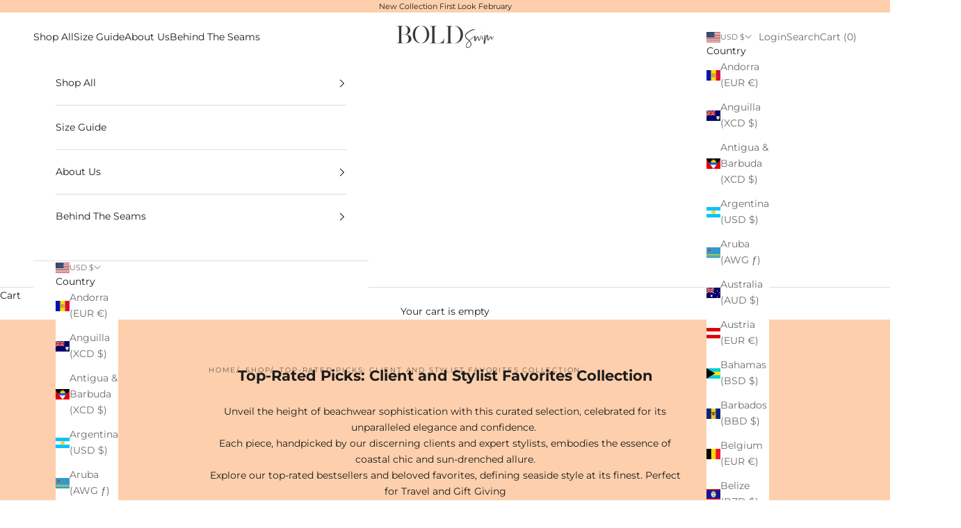

--- FILE ---
content_type: text/html; charset=utf-8
request_url: https://boldswim.com/collections/bestsellers
body_size: 30647
content:
<!doctype html>

<html lang="en" dir="ltr">
  <head>
    <meta charset="utf-8">
    <meta name="viewport" content="width=device-width, initial-scale=1.0, height=device-height, minimum-scale=1.0, maximum-scale=5.0">

    <title>Top-Rated Picks: Client and Stylist Favorites Collection</title><meta name="description" content="Unveil the height of beachwear sophistication with this curated selection, celebrated for its unparalleled elegance and confidence.  Each piece, handpicked by our discerning clients and expert stylists, embodies the essence of coastal chic and sun-drenched allure. Explore our top-rated bestsellers and beloved favorites"><link rel="canonical" href="https://boldswim.com/collections/bestsellers"><link rel="shortcut icon" href="//boldswim.com/cdn/shop/files/BOLDSwim-FINAL-LOGO-TRANSPARENT-BACKGROUND-file_d078632a-399b-4e59-bce1-db0b32801878.png?v=1701613652&width=96">
      <link rel="apple-touch-icon" href="//boldswim.com/cdn/shop/files/BOLDSwim-FINAL-LOGO-TRANSPARENT-BACKGROUND-file_d078632a-399b-4e59-bce1-db0b32801878.png?v=1701613652&width=180"><link rel="preconnect" href="https://fonts.shopifycdn.com" crossorigin><link rel="preload" href="//boldswim.com/cdn/fonts/playfair_display/playfairdisplay_n4.9980f3e16959dc89137cc1369bfc3ae98af1deb9.woff2" as="font" type="font/woff2" crossorigin><link rel="preload" href="//boldswim.com/cdn/fonts/montserrat/montserrat_n4.81949fa0ac9fd2021e16436151e8eaa539321637.woff2" as="font" type="font/woff2" crossorigin><meta property="og:type" content="website">
  <meta property="og:title" content="Top-Rated Picks: Client and Stylist Favorites Collection"><meta property="og:image" content="http://boldswim.com/cdn/shop/collections/image.jpg?v=1759167386&width=2048">
  <meta property="og:image:secure_url" content="https://boldswim.com/cdn/shop/collections/image.jpg?v=1759167386&width=2048">
  <meta property="og:image:width" content="546">
  <meta property="og:image:height" content="818"><meta property="og:description" content="Unveil the height of beachwear sophistication with this curated selection, celebrated for its unparalleled elegance and confidence.  Each piece, handpicked by our discerning clients and expert stylists, embodies the essence of coastal chic and sun-drenched allure. Explore our top-rated bestsellers and beloved favorites"><meta property="og:url" content="https://boldswim.com/collections/bestsellers">
<meta property="og:site_name" content="BOLD Swim"><meta name="twitter:card" content="summary"><meta name="twitter:title" content="Top-Rated Picks: Client and Stylist Favorites Collection">
  <meta name="twitter:description" content="
Unveil the height of beachwear sophistication with this curated selection, celebrated for its unparalleled elegance and confidence. 
Each piece, handpicked by our discerning clients and expert stylists, embodies the essence of coastal chic and sun-drenched allure.
Explore our top-rated bestsellers and beloved favorites, defining seaside style at its finest. Perfect for Travel and Gift Giving"><meta name="twitter:image" content="https://boldswim.com/cdn/shop/collections/image.jpg?crop=center&height=1200&v=1759167386&width=1200">
  <meta name="twitter:image:alt" content="woman in orange bikini "><script async crossorigin fetchpriority="high" src="/cdn/shopifycloud/importmap-polyfill/es-modules-shim.2.4.0.js"></script>
<script type="application/ld+json">
  {
    "@context": "https://schema.org",
    "@type": "BreadcrumbList",
    "itemListElement": [{
        "@type": "ListItem",
        "position": 1,
        "name": "Home",
        "item": "https://boldswim.com"
      },{
            "@type": "ListItem",
            "position": 2,
            "name": "Top-Rated Picks: Client and Stylist Favorites Collection",
            "item": "https://boldswim.com/collections/bestsellers"
          }]
  }
</script><style>/* Typography (heading) */
  @font-face {
  font-family: "Playfair Display";
  font-weight: 400;
  font-style: normal;
  font-display: fallback;
  src: url("//boldswim.com/cdn/fonts/playfair_display/playfairdisplay_n4.9980f3e16959dc89137cc1369bfc3ae98af1deb9.woff2") format("woff2"),
       url("//boldswim.com/cdn/fonts/playfair_display/playfairdisplay_n4.c562b7c8e5637886a811d2a017f9e023166064ee.woff") format("woff");
}

@font-face {
  font-family: "Playfair Display";
  font-weight: 400;
  font-style: italic;
  font-display: fallback;
  src: url("//boldswim.com/cdn/fonts/playfair_display/playfairdisplay_i4.804ea8da9192aaed0368534aa085b3c1f3411619.woff2") format("woff2"),
       url("//boldswim.com/cdn/fonts/playfair_display/playfairdisplay_i4.5538cb7a825d13d8a2333cd8a94065a93a95c710.woff") format("woff");
}

/* Typography (body) */
  @font-face {
  font-family: Montserrat;
  font-weight: 400;
  font-style: normal;
  font-display: fallback;
  src: url("//boldswim.com/cdn/fonts/montserrat/montserrat_n4.81949fa0ac9fd2021e16436151e8eaa539321637.woff2") format("woff2"),
       url("//boldswim.com/cdn/fonts/montserrat/montserrat_n4.a6c632ca7b62da89c3594789ba828388aac693fe.woff") format("woff");
}

@font-face {
  font-family: Montserrat;
  font-weight: 400;
  font-style: italic;
  font-display: fallback;
  src: url("//boldswim.com/cdn/fonts/montserrat/montserrat_i4.5a4ea298b4789e064f62a29aafc18d41f09ae59b.woff2") format("woff2"),
       url("//boldswim.com/cdn/fonts/montserrat/montserrat_i4.072b5869c5e0ed5b9d2021e4c2af132e16681ad2.woff") format("woff");
}

@font-face {
  font-family: Montserrat;
  font-weight: 700;
  font-style: normal;
  font-display: fallback;
  src: url("//boldswim.com/cdn/fonts/montserrat/montserrat_n7.3c434e22befd5c18a6b4afadb1e3d77c128c7939.woff2") format("woff2"),
       url("//boldswim.com/cdn/fonts/montserrat/montserrat_n7.5d9fa6e2cae713c8fb539a9876489d86207fe957.woff") format("woff");
}

@font-face {
  font-family: Montserrat;
  font-weight: 700;
  font-style: italic;
  font-display: fallback;
  src: url("//boldswim.com/cdn/fonts/montserrat/montserrat_i7.a0d4a463df4f146567d871890ffb3c80408e7732.woff2") format("woff2"),
       url("//boldswim.com/cdn/fonts/montserrat/montserrat_i7.f6ec9f2a0681acc6f8152c40921d2a4d2e1a2c78.woff") format("woff");
}

:root {
    /* Container */
    --container-max-width: 100%;
    --container-xxs-max-width: 27.5rem; /* 440px */
    --container-xs-max-width: 42.5rem; /* 680px */
    --container-sm-max-width: 61.25rem; /* 980px */
    --container-md-max-width: 71.875rem; /* 1150px */
    --container-lg-max-width: 78.75rem; /* 1260px */
    --container-xl-max-width: 85rem; /* 1360px */
    --container-gutter: 1.25rem;

    --section-vertical-spacing: 2.5rem;
    --section-vertical-spacing-tight:2.5rem;

    --section-stack-gap:2.25rem;
    --section-stack-gap-tight:2.25rem;

    /* Form settings */
    --form-gap: 1.25rem; /* Gap between fieldset and submit button */
    --fieldset-gap: 1rem; /* Gap between each form input within a fieldset */
    --form-control-gap: 0.625rem; /* Gap between input and label (ignored for floating label) */
    --checkbox-control-gap: 0.75rem; /* Horizontal gap between checkbox and its associated label */
    --input-padding-block: 0.65rem; /* Vertical padding for input, textarea and native select */
    --input-padding-inline: 0.8rem; /* Horizontal padding for input, textarea and native select */
    --checkbox-size: 0.875rem; /* Size (width and height) for checkbox */

    /* Other sizes */
    --sticky-area-height: calc(var(--announcement-bar-is-sticky, 0) * var(--announcement-bar-height, 0px) + var(--header-is-sticky, 0) * var(--header-is-visible, 1) * var(--header-height, 0px));

    /* RTL support */
    --transform-logical-flip: 1;
    --transform-origin-start: left;
    --transform-origin-end: right;

    /**
     * ---------------------------------------------------------------------
     * TYPOGRAPHY
     * ---------------------------------------------------------------------
     */

    /* Font properties */
    --heading-font-family: "Playfair Display", serif;
    --heading-font-weight: 400;
    --heading-font-style: normal;
    --heading-text-transform: uppercase;
    --heading-letter-spacing: 0.18em;
    --text-font-family: Montserrat, sans-serif;
    --text-font-weight: 400;
    --text-font-style: normal;
    --text-letter-spacing: 0.0em;
    --button-font: var(--text-font-style) var(--text-font-weight) var(--text-sm) / 1.65 var(--text-font-family);
    --button-text-transform: uppercase;
    --button-letter-spacing: 0.18em;

    /* Font sizes */--text-heading-size-factor: 1;
    --text-h1: max(0.6875rem, clamp(1.375rem, 1.146341463414634rem + 0.975609756097561vw, 2rem) * var(--text-heading-size-factor));
    --text-h2: max(0.6875rem, clamp(1.25rem, 1.0670731707317074rem + 0.7804878048780488vw, 1.75rem) * var(--text-heading-size-factor));
    --text-h3: max(0.6875rem, clamp(1.125rem, 1.0335365853658536rem + 0.3902439024390244vw, 1.375rem) * var(--text-heading-size-factor));
    --text-h4: max(0.6875rem, clamp(1rem, 0.9542682926829268rem + 0.1951219512195122vw, 1.125rem) * var(--text-heading-size-factor));
    --text-h5: calc(0.875rem * var(--text-heading-size-factor));
    --text-h6: calc(0.75rem * var(--text-heading-size-factor));

    --text-xs: 0.75rem;
    --text-sm: 0.8125rem;
    --text-base: 0.875rem;
    --text-lg: 1.0rem;
    --text-xl: 1.125rem;

    /* Rounded variables (used for border radius) */
    --rounded-full: 9999px;
    --button-border-radius: 0.0rem;
    --input-border-radius: 0.0rem;

    /* Box shadow */
    --shadow-sm: 0 2px 8px rgb(0 0 0 / 0.05);
    --shadow: 0 5px 15px rgb(0 0 0 / 0.05);
    --shadow-md: 0 5px 30px rgb(0 0 0 / 0.05);
    --shadow-block: px px px rgb(var(--text-primary) / 0.0);

    /**
     * ---------------------------------------------------------------------
     * OTHER
     * ---------------------------------------------------------------------
     */

    --checkmark-svg-url: url(//boldswim.com/cdn/shop/t/33/assets/checkmark.svg?v=77552481021870063511763168226);
    --cursor-zoom-in-svg-url: url(//boldswim.com/cdn/shop/t/33/assets/cursor-zoom-in.svg?v=112480252220988712521763168226);
  }

  [dir="rtl"]:root {
    /* RTL support */
    --transform-logical-flip: -1;
    --transform-origin-start: right;
    --transform-origin-end: left;
  }

  @media screen and (min-width: 700px) {
    :root {
      /* Typography (font size) */
      --text-xs: 0.75rem;
      --text-sm: 0.8125rem;
      --text-base: 0.875rem;
      --text-lg: 1.0rem;
      --text-xl: 1.25rem;

      /* Spacing settings */
      --container-gutter: 2rem;
    }
  }

  @media screen and (min-width: 1000px) {
    :root {
      /* Spacing settings */
      --container-gutter: 3rem;

      --section-vertical-spacing: 4rem;
      --section-vertical-spacing-tight: 4rem;

      --section-stack-gap:3rem;
      --section-stack-gap-tight:3rem;
    }
  }:root {/* Overlay used for modal */
    --page-overlay: 0 0 0 / 0.4;

    /* We use the first scheme background as default */
    --page-background: ;

    /* Product colors */
    --on-sale-text: 227 44 43;
    --on-sale-badge-background: 227 44 43;
    --on-sale-badge-text: 255 255 255;
    --sold-out-badge-background: 239 239 239;
    --sold-out-badge-text: 0 0 0 / 0.65;
    --custom-badge-background: 28 28 28;
    --custom-badge-text: 255 255 255;
    --star-color: 28 28 28;

    /* Status colors */
    --success-background: 212 227 203;
    --success-text: 48 122 7;
    --warning-background: 253 241 224;
    --warning-text: 237 138 0;
    --error-background: 243 204 204;
    --error-text: 203 43 43;
  }.color-scheme--scheme-1 {
      /* Color settings */--accent: 28 28 28;
      --text-color: 28 28 28;
      --background: 255 255 255 / 1.0;
      --background-without-opacity: 255 255 255;
      --background-gradient: ;--border-color: 221 221 221;/* Button colors */
      --button-background: 28 28 28;
      --button-text-color: 255 255 255;

      /* Circled buttons */
      --circle-button-background: 255 255 255;
      --circle-button-text-color: 28 28 28;
    }.shopify-section:has(.section-spacing.color-scheme--bg-54922f2e920ba8346f6dc0fba343d673) + .shopify-section:has(.section-spacing.color-scheme--bg-54922f2e920ba8346f6dc0fba343d673:not(.bordered-section)) .section-spacing {
      padding-block-start: 0;
    }.color-scheme--scheme-2 {
      /* Color settings */--accent: 28 28 28;
      --text-color: 28 28 28;
      --background: 255 255 255 / 1.0;
      --background-without-opacity: 255 255 255;
      --background-gradient: ;--border-color: 221 221 221;/* Button colors */
      --button-background: 28 28 28;
      --button-text-color: 255 255 255;

      /* Circled buttons */
      --circle-button-background: 255 255 255;
      --circle-button-text-color: 28 28 28;
    }.shopify-section:has(.section-spacing.color-scheme--bg-54922f2e920ba8346f6dc0fba343d673) + .shopify-section:has(.section-spacing.color-scheme--bg-54922f2e920ba8346f6dc0fba343d673:not(.bordered-section)) .section-spacing {
      padding-block-start: 0;
    }.color-scheme--scheme-3 {
      /* Color settings */--accent: 255 255 255;
      --text-color: 255 255 255;
      --background: 77 149 153 / 1.0;
      --background-without-opacity: 77 149 153;
      --background-gradient: ;--border-color: 104 165 168;/* Button colors */
      --button-background: 255 255 255;
      --button-text-color: 28 28 28;

      /* Circled buttons */
      --circle-button-background: 255 255 255;
      --circle-button-text-color: 28 28 28;
    }.shopify-section:has(.section-spacing.color-scheme--bg-f6309a7288604c9726b36f99bf2f4e33) + .shopify-section:has(.section-spacing.color-scheme--bg-f6309a7288604c9726b36f99bf2f4e33:not(.bordered-section)) .section-spacing {
      padding-block-start: 0;
    }.color-scheme--scheme-4 {
      /* Color settings */--accent: 255 255 255;
      --text-color: 28 28 28;
      --background: 253 207 172 / 1.0;
      --background-without-opacity: 253 207 172;
      --background-gradient: ;--border-color: 219 180 150;/* Button colors */
      --button-background: 255 255 255;
      --button-text-color: 28 28 28;

      /* Circled buttons */
      --circle-button-background: 255 255 255;
      --circle-button-text-color: 28 28 28;
    }.shopify-section:has(.section-spacing.color-scheme--bg-06139e9311fa538112b0e6b00c548331) + .shopify-section:has(.section-spacing.color-scheme--bg-06139e9311fa538112b0e6b00c548331:not(.bordered-section)) .section-spacing {
      padding-block-start: 0;
    }.color-scheme--dialog {
      /* Color settings */--accent: 28 28 28;
      --text-color: 28 28 28;
      --background: 255 255 255 / 1.0;
      --background-without-opacity: 255 255 255;
      --background-gradient: ;--border-color: 221 221 221;/* Button colors */
      --button-background: 28 28 28;
      --button-text-color: 255 255 255;

      /* Circled buttons */
      --circle-button-background: 255 255 255;
      --circle-button-text-color: 28 28 28;
    }
</style><script>
  // This allows to expose several variables to the global scope, to be used in scripts
  window.themeVariables = {
    settings: {
      showPageTransition: null,
      pageType: "collection",
      moneyFormat: "${{amount}}",
      moneyWithCurrencyFormat: "${{amount}} USD",
      currencyCodeEnabled: false,
      cartType: "drawer",
      staggerMenuApparition: true
    },

    strings: {
      addedToCart: "Added to your cart!",
      closeGallery: "Close gallery",
      zoomGallery: "Zoom picture",
      errorGallery: "Image cannot be loaded",
      shippingEstimatorNoResults: "Sorry, we do not ship to your address.",
      shippingEstimatorOneResult: "There is one shipping rate for your address:",
      shippingEstimatorMultipleResults: "There are several shipping rates for your address:",
      shippingEstimatorError: "One or more error occurred while retrieving shipping rates:",
      next: "Next",
      previous: "Previous"
    },

    mediaQueries: {
      'sm': 'screen and (min-width: 700px)',
      'md': 'screen and (min-width: 1000px)',
      'lg': 'screen and (min-width: 1150px)',
      'xl': 'screen and (min-width: 1400px)',
      '2xl': 'screen and (min-width: 1600px)',
      'sm-max': 'screen and (max-width: 699px)',
      'md-max': 'screen and (max-width: 999px)',
      'lg-max': 'screen and (max-width: 1149px)',
      'xl-max': 'screen and (max-width: 1399px)',
      '2xl-max': 'screen and (max-width: 1599px)',
      'motion-safe': '(prefers-reduced-motion: no-preference)',
      'motion-reduce': '(prefers-reduced-motion: reduce)',
      'supports-hover': 'screen and (pointer: fine)',
      'supports-touch': 'screen and (hover: none)'
    }
  };</script><script type="importmap">{
        "imports": {
          "vendor": "//boldswim.com/cdn/shop/t/33/assets/vendor.min.js?v=118757129943152772801763168212",
          "theme": "//boldswim.com/cdn/shop/t/33/assets/theme.js?v=101968322525841978421763168211",
          "photoswipe": "//boldswim.com/cdn/shop/t/33/assets/photoswipe.min.js?v=13374349288281597431763168211"
        }
      }
    </script>

    <script type="module" src="//boldswim.com/cdn/shop/t/33/assets/vendor.min.js?v=118757129943152772801763168212"></script>
    <script type="module" src="//boldswim.com/cdn/shop/t/33/assets/theme.js?v=101968322525841978421763168211"></script>

    <script>window.performance && window.performance.mark && window.performance.mark('shopify.content_for_header.start');</script><meta id="shopify-digital-wallet" name="shopify-digital-wallet" content="/34058043531/digital_wallets/dialog">
<meta name="shopify-checkout-api-token" content="2ad2f5227be9ff49c12971df7cf825dd">
<link rel="alternate" type="application/atom+xml" title="Feed" href="/collections/bestsellers.atom" />
<link rel="alternate" type="application/json+oembed" href="https://boldswim.com/collections/bestsellers.oembed">
<script async="async" src="/checkouts/internal/preloads.js?locale=en-US"></script>
<link rel="preconnect" href="https://shop.app" crossorigin="anonymous">
<script async="async" src="https://shop.app/checkouts/internal/preloads.js?locale=en-US&shop_id=34058043531" crossorigin="anonymous"></script>
<script id="apple-pay-shop-capabilities" type="application/json">{"shopId":34058043531,"countryCode":"US","currencyCode":"USD","merchantCapabilities":["supports3DS"],"merchantId":"gid:\/\/shopify\/Shop\/34058043531","merchantName":"BOLD Swim","requiredBillingContactFields":["postalAddress","email","phone"],"requiredShippingContactFields":["postalAddress","email","phone"],"shippingType":"shipping","supportedNetworks":["visa","masterCard","amex"],"total":{"type":"pending","label":"BOLD Swim","amount":"1.00"},"shopifyPaymentsEnabled":true,"supportsSubscriptions":true}</script>
<script id="shopify-features" type="application/json">{"accessToken":"2ad2f5227be9ff49c12971df7cf825dd","betas":["rich-media-storefront-analytics"],"domain":"boldswim.com","predictiveSearch":true,"shopId":34058043531,"locale":"en"}</script>
<script>var Shopify = Shopify || {};
Shopify.shop = "swimbold.myshopify.com";
Shopify.locale = "en";
Shopify.currency = {"active":"USD","rate":"1.0"};
Shopify.country = "US";
Shopify.theme = {"name":"Updated copy of Prestige with Installments message","id":156348383480,"schema_name":"Prestige","schema_version":"10.10.1","theme_store_id":855,"role":"main"};
Shopify.theme.handle = "null";
Shopify.theme.style = {"id":null,"handle":null};
Shopify.cdnHost = "boldswim.com/cdn";
Shopify.routes = Shopify.routes || {};
Shopify.routes.root = "/";</script>
<script type="module">!function(o){(o.Shopify=o.Shopify||{}).modules=!0}(window);</script>
<script>!function(o){function n(){var o=[];function n(){o.push(Array.prototype.slice.apply(arguments))}return n.q=o,n}var t=o.Shopify=o.Shopify||{};t.loadFeatures=n(),t.autoloadFeatures=n()}(window);</script>
<script>
  window.ShopifyPay = window.ShopifyPay || {};
  window.ShopifyPay.apiHost = "shop.app\/pay";
  window.ShopifyPay.redirectState = null;
</script>
<script id="shop-js-analytics" type="application/json">{"pageType":"collection"}</script>
<script defer="defer" async type="module" src="//boldswim.com/cdn/shopifycloud/shop-js/modules/v2/client.init-shop-cart-sync_BT-GjEfc.en.esm.js"></script>
<script defer="defer" async type="module" src="//boldswim.com/cdn/shopifycloud/shop-js/modules/v2/chunk.common_D58fp_Oc.esm.js"></script>
<script defer="defer" async type="module" src="//boldswim.com/cdn/shopifycloud/shop-js/modules/v2/chunk.modal_xMitdFEc.esm.js"></script>
<script type="module">
  await import("//boldswim.com/cdn/shopifycloud/shop-js/modules/v2/client.init-shop-cart-sync_BT-GjEfc.en.esm.js");
await import("//boldswim.com/cdn/shopifycloud/shop-js/modules/v2/chunk.common_D58fp_Oc.esm.js");
await import("//boldswim.com/cdn/shopifycloud/shop-js/modules/v2/chunk.modal_xMitdFEc.esm.js");

  window.Shopify.SignInWithShop?.initShopCartSync?.({"fedCMEnabled":true,"windoidEnabled":true});

</script>
<script>
  window.Shopify = window.Shopify || {};
  if (!window.Shopify.featureAssets) window.Shopify.featureAssets = {};
  window.Shopify.featureAssets['shop-js'] = {"shop-cart-sync":["modules/v2/client.shop-cart-sync_DZOKe7Ll.en.esm.js","modules/v2/chunk.common_D58fp_Oc.esm.js","modules/v2/chunk.modal_xMitdFEc.esm.js"],"init-fed-cm":["modules/v2/client.init-fed-cm_B6oLuCjv.en.esm.js","modules/v2/chunk.common_D58fp_Oc.esm.js","modules/v2/chunk.modal_xMitdFEc.esm.js"],"shop-cash-offers":["modules/v2/client.shop-cash-offers_D2sdYoxE.en.esm.js","modules/v2/chunk.common_D58fp_Oc.esm.js","modules/v2/chunk.modal_xMitdFEc.esm.js"],"shop-login-button":["modules/v2/client.shop-login-button_QeVjl5Y3.en.esm.js","modules/v2/chunk.common_D58fp_Oc.esm.js","modules/v2/chunk.modal_xMitdFEc.esm.js"],"pay-button":["modules/v2/client.pay-button_DXTOsIq6.en.esm.js","modules/v2/chunk.common_D58fp_Oc.esm.js","modules/v2/chunk.modal_xMitdFEc.esm.js"],"shop-button":["modules/v2/client.shop-button_DQZHx9pm.en.esm.js","modules/v2/chunk.common_D58fp_Oc.esm.js","modules/v2/chunk.modal_xMitdFEc.esm.js"],"avatar":["modules/v2/client.avatar_BTnouDA3.en.esm.js"],"init-windoid":["modules/v2/client.init-windoid_CR1B-cfM.en.esm.js","modules/v2/chunk.common_D58fp_Oc.esm.js","modules/v2/chunk.modal_xMitdFEc.esm.js"],"init-shop-for-new-customer-accounts":["modules/v2/client.init-shop-for-new-customer-accounts_C_vY_xzh.en.esm.js","modules/v2/client.shop-login-button_QeVjl5Y3.en.esm.js","modules/v2/chunk.common_D58fp_Oc.esm.js","modules/v2/chunk.modal_xMitdFEc.esm.js"],"init-shop-email-lookup-coordinator":["modules/v2/client.init-shop-email-lookup-coordinator_BI7n9ZSv.en.esm.js","modules/v2/chunk.common_D58fp_Oc.esm.js","modules/v2/chunk.modal_xMitdFEc.esm.js"],"init-shop-cart-sync":["modules/v2/client.init-shop-cart-sync_BT-GjEfc.en.esm.js","modules/v2/chunk.common_D58fp_Oc.esm.js","modules/v2/chunk.modal_xMitdFEc.esm.js"],"shop-toast-manager":["modules/v2/client.shop-toast-manager_DiYdP3xc.en.esm.js","modules/v2/chunk.common_D58fp_Oc.esm.js","modules/v2/chunk.modal_xMitdFEc.esm.js"],"init-customer-accounts":["modules/v2/client.init-customer-accounts_D9ZNqS-Q.en.esm.js","modules/v2/client.shop-login-button_QeVjl5Y3.en.esm.js","modules/v2/chunk.common_D58fp_Oc.esm.js","modules/v2/chunk.modal_xMitdFEc.esm.js"],"init-customer-accounts-sign-up":["modules/v2/client.init-customer-accounts-sign-up_iGw4briv.en.esm.js","modules/v2/client.shop-login-button_QeVjl5Y3.en.esm.js","modules/v2/chunk.common_D58fp_Oc.esm.js","modules/v2/chunk.modal_xMitdFEc.esm.js"],"shop-follow-button":["modules/v2/client.shop-follow-button_CqMgW2wH.en.esm.js","modules/v2/chunk.common_D58fp_Oc.esm.js","modules/v2/chunk.modal_xMitdFEc.esm.js"],"checkout-modal":["modules/v2/client.checkout-modal_xHeaAweL.en.esm.js","modules/v2/chunk.common_D58fp_Oc.esm.js","modules/v2/chunk.modal_xMitdFEc.esm.js"],"shop-login":["modules/v2/client.shop-login_D91U-Q7h.en.esm.js","modules/v2/chunk.common_D58fp_Oc.esm.js","modules/v2/chunk.modal_xMitdFEc.esm.js"],"lead-capture":["modules/v2/client.lead-capture_BJmE1dJe.en.esm.js","modules/v2/chunk.common_D58fp_Oc.esm.js","modules/v2/chunk.modal_xMitdFEc.esm.js"],"payment-terms":["modules/v2/client.payment-terms_Ci9AEqFq.en.esm.js","modules/v2/chunk.common_D58fp_Oc.esm.js","modules/v2/chunk.modal_xMitdFEc.esm.js"]};
</script>
<script id="__st">var __st={"a":34058043531,"offset":-28800,"reqid":"94c6fcb5-d2bd-4530-bc57-b79441ee2e22-1769044610","pageurl":"boldswim.com\/collections\/bestsellers","u":"98c61891dd1b","p":"collection","rtyp":"collection","rid":407363420408};</script>
<script>window.ShopifyPaypalV4VisibilityTracking = true;</script>
<script id="captcha-bootstrap">!function(){'use strict';const t='contact',e='account',n='new_comment',o=[[t,t],['blogs',n],['comments',n],[t,'customer']],c=[[e,'customer_login'],[e,'guest_login'],[e,'recover_customer_password'],[e,'create_customer']],r=t=>t.map((([t,e])=>`form[action*='/${t}']:not([data-nocaptcha='true']) input[name='form_type'][value='${e}']`)).join(','),a=t=>()=>t?[...document.querySelectorAll(t)].map((t=>t.form)):[];function s(){const t=[...o],e=r(t);return a(e)}const i='password',u='form_key',d=['recaptcha-v3-token','g-recaptcha-response','h-captcha-response',i],f=()=>{try{return window.sessionStorage}catch{return}},m='__shopify_v',_=t=>t.elements[u];function p(t,e,n=!1){try{const o=window.sessionStorage,c=JSON.parse(o.getItem(e)),{data:r}=function(t){const{data:e,action:n}=t;return t[m]||n?{data:e,action:n}:{data:t,action:n}}(c);for(const[e,n]of Object.entries(r))t.elements[e]&&(t.elements[e].value=n);n&&o.removeItem(e)}catch(o){console.error('form repopulation failed',{error:o})}}const l='form_type',E='cptcha';function T(t){t.dataset[E]=!0}const w=window,h=w.document,L='Shopify',v='ce_forms',y='captcha';let A=!1;((t,e)=>{const n=(g='f06e6c50-85a8-45c8-87d0-21a2b65856fe',I='https://cdn.shopify.com/shopifycloud/storefront-forms-hcaptcha/ce_storefront_forms_captcha_hcaptcha.v1.5.2.iife.js',D={infoText:'Protected by hCaptcha',privacyText:'Privacy',termsText:'Terms'},(t,e,n)=>{const o=w[L][v],c=o.bindForm;if(c)return c(t,g,e,D).then(n);var r;o.q.push([[t,g,e,D],n]),r=I,A||(h.body.append(Object.assign(h.createElement('script'),{id:'captcha-provider',async:!0,src:r})),A=!0)});var g,I,D;w[L]=w[L]||{},w[L][v]=w[L][v]||{},w[L][v].q=[],w[L][y]=w[L][y]||{},w[L][y].protect=function(t,e){n(t,void 0,e),T(t)},Object.freeze(w[L][y]),function(t,e,n,w,h,L){const[v,y,A,g]=function(t,e,n){const i=e?o:[],u=t?c:[],d=[...i,...u],f=r(d),m=r(i),_=r(d.filter((([t,e])=>n.includes(e))));return[a(f),a(m),a(_),s()]}(w,h,L),I=t=>{const e=t.target;return e instanceof HTMLFormElement?e:e&&e.form},D=t=>v().includes(t);t.addEventListener('submit',(t=>{const e=I(t);if(!e)return;const n=D(e)&&!e.dataset.hcaptchaBound&&!e.dataset.recaptchaBound,o=_(e),c=g().includes(e)&&(!o||!o.value);(n||c)&&t.preventDefault(),c&&!n&&(function(t){try{if(!f())return;!function(t){const e=f();if(!e)return;const n=_(t);if(!n)return;const o=n.value;o&&e.removeItem(o)}(t);const e=Array.from(Array(32),(()=>Math.random().toString(36)[2])).join('');!function(t,e){_(t)||t.append(Object.assign(document.createElement('input'),{type:'hidden',name:u})),t.elements[u].value=e}(t,e),function(t,e){const n=f();if(!n)return;const o=[...t.querySelectorAll(`input[type='${i}']`)].map((({name:t})=>t)),c=[...d,...o],r={};for(const[a,s]of new FormData(t).entries())c.includes(a)||(r[a]=s);n.setItem(e,JSON.stringify({[m]:1,action:t.action,data:r}))}(t,e)}catch(e){console.error('failed to persist form',e)}}(e),e.submit())}));const S=(t,e)=>{t&&!t.dataset[E]&&(n(t,e.some((e=>e===t))),T(t))};for(const o of['focusin','change'])t.addEventListener(o,(t=>{const e=I(t);D(e)&&S(e,y())}));const B=e.get('form_key'),M=e.get(l),P=B&&M;t.addEventListener('DOMContentLoaded',(()=>{const t=y();if(P)for(const e of t)e.elements[l].value===M&&p(e,B);[...new Set([...A(),...v().filter((t=>'true'===t.dataset.shopifyCaptcha))])].forEach((e=>S(e,t)))}))}(h,new URLSearchParams(w.location.search),n,t,e,['guest_login'])})(!0,!0)}();</script>
<script integrity="sha256-4kQ18oKyAcykRKYeNunJcIwy7WH5gtpwJnB7kiuLZ1E=" data-source-attribution="shopify.loadfeatures" defer="defer" src="//boldswim.com/cdn/shopifycloud/storefront/assets/storefront/load_feature-a0a9edcb.js" crossorigin="anonymous"></script>
<script crossorigin="anonymous" defer="defer" src="//boldswim.com/cdn/shopifycloud/storefront/assets/shopify_pay/storefront-65b4c6d7.js?v=20250812"></script>
<script data-source-attribution="shopify.dynamic_checkout.dynamic.init">var Shopify=Shopify||{};Shopify.PaymentButton=Shopify.PaymentButton||{isStorefrontPortableWallets:!0,init:function(){window.Shopify.PaymentButton.init=function(){};var t=document.createElement("script");t.src="https://boldswim.com/cdn/shopifycloud/portable-wallets/latest/portable-wallets.en.js",t.type="module",document.head.appendChild(t)}};
</script>
<script data-source-attribution="shopify.dynamic_checkout.buyer_consent">
  function portableWalletsHideBuyerConsent(e){var t=document.getElementById("shopify-buyer-consent"),n=document.getElementById("shopify-subscription-policy-button");t&&n&&(t.classList.add("hidden"),t.setAttribute("aria-hidden","true"),n.removeEventListener("click",e))}function portableWalletsShowBuyerConsent(e){var t=document.getElementById("shopify-buyer-consent"),n=document.getElementById("shopify-subscription-policy-button");t&&n&&(t.classList.remove("hidden"),t.removeAttribute("aria-hidden"),n.addEventListener("click",e))}window.Shopify?.PaymentButton&&(window.Shopify.PaymentButton.hideBuyerConsent=portableWalletsHideBuyerConsent,window.Shopify.PaymentButton.showBuyerConsent=portableWalletsShowBuyerConsent);
</script>
<script data-source-attribution="shopify.dynamic_checkout.cart.bootstrap">document.addEventListener("DOMContentLoaded",(function(){function t(){return document.querySelector("shopify-accelerated-checkout-cart, shopify-accelerated-checkout")}if(t())Shopify.PaymentButton.init();else{new MutationObserver((function(e,n){t()&&(Shopify.PaymentButton.init(),n.disconnect())})).observe(document.body,{childList:!0,subtree:!0})}}));
</script>
<script id='scb4127' type='text/javascript' async='' src='https://boldswim.com/cdn/shopifycloud/privacy-banner/storefront-banner.js'></script><link id="shopify-accelerated-checkout-styles" rel="stylesheet" media="screen" href="https://boldswim.com/cdn/shopifycloud/portable-wallets/latest/accelerated-checkout-backwards-compat.css" crossorigin="anonymous">
<style id="shopify-accelerated-checkout-cart">
        #shopify-buyer-consent {
  margin-top: 1em;
  display: inline-block;
  width: 100%;
}

#shopify-buyer-consent.hidden {
  display: none;
}

#shopify-subscription-policy-button {
  background: none;
  border: none;
  padding: 0;
  text-decoration: underline;
  font-size: inherit;
  cursor: pointer;
}

#shopify-subscription-policy-button::before {
  box-shadow: none;
}

      </style>

<script>window.performance && window.performance.mark && window.performance.mark('shopify.content_for_header.end');</script>
<link href="//boldswim.com/cdn/shop/t/33/assets/theme.css?v=153002433258678615821763168211" rel="stylesheet" type="text/css" media="all" /><script src="https://cdn.shopify.com/extensions/19689677-6488-4a31-adf3-fcf4359c5fd9/forms-2295/assets/shopify-forms-loader.js" type="text/javascript" defer="defer"></script>
<link href="https://monorail-edge.shopifysvc.com" rel="dns-prefetch">
<script>(function(){if ("sendBeacon" in navigator && "performance" in window) {try {var session_token_from_headers = performance.getEntriesByType('navigation')[0].serverTiming.find(x => x.name == '_s').description;} catch {var session_token_from_headers = undefined;}var session_cookie_matches = document.cookie.match(/_shopify_s=([^;]*)/);var session_token_from_cookie = session_cookie_matches && session_cookie_matches.length === 2 ? session_cookie_matches[1] : "";var session_token = session_token_from_headers || session_token_from_cookie || "";function handle_abandonment_event(e) {var entries = performance.getEntries().filter(function(entry) {return /monorail-edge.shopifysvc.com/.test(entry.name);});if (!window.abandonment_tracked && entries.length === 0) {window.abandonment_tracked = true;var currentMs = Date.now();var navigation_start = performance.timing.navigationStart;var payload = {shop_id: 34058043531,url: window.location.href,navigation_start,duration: currentMs - navigation_start,session_token,page_type: "collection"};window.navigator.sendBeacon("https://monorail-edge.shopifysvc.com/v1/produce", JSON.stringify({schema_id: "online_store_buyer_site_abandonment/1.1",payload: payload,metadata: {event_created_at_ms: currentMs,event_sent_at_ms: currentMs}}));}}window.addEventListener('pagehide', handle_abandonment_event);}}());</script>
<script id="web-pixels-manager-setup">(function e(e,d,r,n,o){if(void 0===o&&(o={}),!Boolean(null===(a=null===(i=window.Shopify)||void 0===i?void 0:i.analytics)||void 0===a?void 0:a.replayQueue)){var i,a;window.Shopify=window.Shopify||{};var t=window.Shopify;t.analytics=t.analytics||{};var s=t.analytics;s.replayQueue=[],s.publish=function(e,d,r){return s.replayQueue.push([e,d,r]),!0};try{self.performance.mark("wpm:start")}catch(e){}var l=function(){var e={modern:/Edge?\/(1{2}[4-9]|1[2-9]\d|[2-9]\d{2}|\d{4,})\.\d+(\.\d+|)|Firefox\/(1{2}[4-9]|1[2-9]\d|[2-9]\d{2}|\d{4,})\.\d+(\.\d+|)|Chrom(ium|e)\/(9{2}|\d{3,})\.\d+(\.\d+|)|(Maci|X1{2}).+ Version\/(15\.\d+|(1[6-9]|[2-9]\d|\d{3,})\.\d+)([,.]\d+|)( \(\w+\)|)( Mobile\/\w+|) Safari\/|Chrome.+OPR\/(9{2}|\d{3,})\.\d+\.\d+|(CPU[ +]OS|iPhone[ +]OS|CPU[ +]iPhone|CPU IPhone OS|CPU iPad OS)[ +]+(15[._]\d+|(1[6-9]|[2-9]\d|\d{3,})[._]\d+)([._]\d+|)|Android:?[ /-](13[3-9]|1[4-9]\d|[2-9]\d{2}|\d{4,})(\.\d+|)(\.\d+|)|Android.+Firefox\/(13[5-9]|1[4-9]\d|[2-9]\d{2}|\d{4,})\.\d+(\.\d+|)|Android.+Chrom(ium|e)\/(13[3-9]|1[4-9]\d|[2-9]\d{2}|\d{4,})\.\d+(\.\d+|)|SamsungBrowser\/([2-9]\d|\d{3,})\.\d+/,legacy:/Edge?\/(1[6-9]|[2-9]\d|\d{3,})\.\d+(\.\d+|)|Firefox\/(5[4-9]|[6-9]\d|\d{3,})\.\d+(\.\d+|)|Chrom(ium|e)\/(5[1-9]|[6-9]\d|\d{3,})\.\d+(\.\d+|)([\d.]+$|.*Safari\/(?![\d.]+ Edge\/[\d.]+$))|(Maci|X1{2}).+ Version\/(10\.\d+|(1[1-9]|[2-9]\d|\d{3,})\.\d+)([,.]\d+|)( \(\w+\)|)( Mobile\/\w+|) Safari\/|Chrome.+OPR\/(3[89]|[4-9]\d|\d{3,})\.\d+\.\d+|(CPU[ +]OS|iPhone[ +]OS|CPU[ +]iPhone|CPU IPhone OS|CPU iPad OS)[ +]+(10[._]\d+|(1[1-9]|[2-9]\d|\d{3,})[._]\d+)([._]\d+|)|Android:?[ /-](13[3-9]|1[4-9]\d|[2-9]\d{2}|\d{4,})(\.\d+|)(\.\d+|)|Mobile Safari.+OPR\/([89]\d|\d{3,})\.\d+\.\d+|Android.+Firefox\/(13[5-9]|1[4-9]\d|[2-9]\d{2}|\d{4,})\.\d+(\.\d+|)|Android.+Chrom(ium|e)\/(13[3-9]|1[4-9]\d|[2-9]\d{2}|\d{4,})\.\d+(\.\d+|)|Android.+(UC? ?Browser|UCWEB|U3)[ /]?(15\.([5-9]|\d{2,})|(1[6-9]|[2-9]\d|\d{3,})\.\d+)\.\d+|SamsungBrowser\/(5\.\d+|([6-9]|\d{2,})\.\d+)|Android.+MQ{2}Browser\/(14(\.(9|\d{2,})|)|(1[5-9]|[2-9]\d|\d{3,})(\.\d+|))(\.\d+|)|K[Aa][Ii]OS\/(3\.\d+|([4-9]|\d{2,})\.\d+)(\.\d+|)/},d=e.modern,r=e.legacy,n=navigator.userAgent;return n.match(d)?"modern":n.match(r)?"legacy":"unknown"}(),u="modern"===l?"modern":"legacy",c=(null!=n?n:{modern:"",legacy:""})[u],f=function(e){return[e.baseUrl,"/wpm","/b",e.hashVersion,"modern"===e.buildTarget?"m":"l",".js"].join("")}({baseUrl:d,hashVersion:r,buildTarget:u}),m=function(e){var d=e.version,r=e.bundleTarget,n=e.surface,o=e.pageUrl,i=e.monorailEndpoint;return{emit:function(e){var a=e.status,t=e.errorMsg,s=(new Date).getTime(),l=JSON.stringify({metadata:{event_sent_at_ms:s},events:[{schema_id:"web_pixels_manager_load/3.1",payload:{version:d,bundle_target:r,page_url:o,status:a,surface:n,error_msg:t},metadata:{event_created_at_ms:s}}]});if(!i)return console&&console.warn&&console.warn("[Web Pixels Manager] No Monorail endpoint provided, skipping logging."),!1;try{return self.navigator.sendBeacon.bind(self.navigator)(i,l)}catch(e){}var u=new XMLHttpRequest;try{return u.open("POST",i,!0),u.setRequestHeader("Content-Type","text/plain"),u.send(l),!0}catch(e){return console&&console.warn&&console.warn("[Web Pixels Manager] Got an unhandled error while logging to Monorail."),!1}}}}({version:r,bundleTarget:l,surface:e.surface,pageUrl:self.location.href,monorailEndpoint:e.monorailEndpoint});try{o.browserTarget=l,function(e){var d=e.src,r=e.async,n=void 0===r||r,o=e.onload,i=e.onerror,a=e.sri,t=e.scriptDataAttributes,s=void 0===t?{}:t,l=document.createElement("script"),u=document.querySelector("head"),c=document.querySelector("body");if(l.async=n,l.src=d,a&&(l.integrity=a,l.crossOrigin="anonymous"),s)for(var f in s)if(Object.prototype.hasOwnProperty.call(s,f))try{l.dataset[f]=s[f]}catch(e){}if(o&&l.addEventListener("load",o),i&&l.addEventListener("error",i),u)u.appendChild(l);else{if(!c)throw new Error("Did not find a head or body element to append the script");c.appendChild(l)}}({src:f,async:!0,onload:function(){if(!function(){var e,d;return Boolean(null===(d=null===(e=window.Shopify)||void 0===e?void 0:e.analytics)||void 0===d?void 0:d.initialized)}()){var d=window.webPixelsManager.init(e)||void 0;if(d){var r=window.Shopify.analytics;r.replayQueue.forEach((function(e){var r=e[0],n=e[1],o=e[2];d.publishCustomEvent(r,n,o)})),r.replayQueue=[],r.publish=d.publishCustomEvent,r.visitor=d.visitor,r.initialized=!0}}},onerror:function(){return m.emit({status:"failed",errorMsg:"".concat(f," has failed to load")})},sri:function(e){var d=/^sha384-[A-Za-z0-9+/=]+$/;return"string"==typeof e&&d.test(e)}(c)?c:"",scriptDataAttributes:o}),m.emit({status:"loading"})}catch(e){m.emit({status:"failed",errorMsg:(null==e?void 0:e.message)||"Unknown error"})}}})({shopId: 34058043531,storefrontBaseUrl: "https://boldswim.com",extensionsBaseUrl: "https://extensions.shopifycdn.com/cdn/shopifycloud/web-pixels-manager",monorailEndpoint: "https://monorail-edge.shopifysvc.com/unstable/produce_batch",surface: "storefront-renderer",enabledBetaFlags: ["2dca8a86"],webPixelsConfigList: [{"id":"shopify-app-pixel","configuration":"{}","eventPayloadVersion":"v1","runtimeContext":"STRICT","scriptVersion":"0450","apiClientId":"shopify-pixel","type":"APP","privacyPurposes":["ANALYTICS","MARKETING"]},{"id":"shopify-custom-pixel","eventPayloadVersion":"v1","runtimeContext":"LAX","scriptVersion":"0450","apiClientId":"shopify-pixel","type":"CUSTOM","privacyPurposes":["ANALYTICS","MARKETING"]}],isMerchantRequest: false,initData: {"shop":{"name":"BOLD Swim","paymentSettings":{"currencyCode":"USD"},"myshopifyDomain":"swimbold.myshopify.com","countryCode":"US","storefrontUrl":"https:\/\/boldswim.com"},"customer":null,"cart":null,"checkout":null,"productVariants":[],"purchasingCompany":null},},"https://boldswim.com/cdn","fcfee988w5aeb613cpc8e4bc33m6693e112",{"modern":"","legacy":""},{"shopId":"34058043531","storefrontBaseUrl":"https:\/\/boldswim.com","extensionBaseUrl":"https:\/\/extensions.shopifycdn.com\/cdn\/shopifycloud\/web-pixels-manager","surface":"storefront-renderer","enabledBetaFlags":"[\"2dca8a86\"]","isMerchantRequest":"false","hashVersion":"fcfee988w5aeb613cpc8e4bc33m6693e112","publish":"custom","events":"[[\"page_viewed\",{}],[\"collection_viewed\",{\"collection\":{\"id\":\"407363420408\",\"title\":\"Top-Rated Picks: Client and Stylist Favorites Collection\",\"productVariants\":[{\"price\":{\"amount\":75.0,\"currencyCode\":\"USD\"},\"product\":{\"title\":\"Emma Underwire Balconette Swim Top\",\"vendor\":\"BOLD Swim\",\"id\":\"9306752745720\",\"untranslatedTitle\":\"Emma Underwire Balconette Swim Top\",\"url\":\"\/products\/emma-underwire-balconette-swim-top\",\"type\":\"Swimwear\"},\"id\":\"47489781039352\",\"image\":{\"src\":\"\/\/boldswim.com\/cdn\/shop\/files\/Emma.jpg?v=1767831400\"},\"sku\":null,\"title\":\"XSmall\",\"untranslatedTitle\":\"XSmall\"},{\"price\":{\"amount\":79.0,\"currencyCode\":\"USD\"},\"product\":{\"title\":\"Emma Cutout Hip‑Strap Bikini Panty\",\"vendor\":\"BOLD Swim\",\"id\":\"9193993076984\",\"untranslatedTitle\":\"Emma Cutout Hip‑Strap Bikini Panty\",\"url\":\"\/products\/emma-balconette-swim-bra\",\"type\":\"Swimwear\"},\"id\":\"46778347847928\",\"image\":{\"src\":\"\/\/boldswim.com\/cdn\/shop\/files\/Emma.jpg?v=1767831400\"},\"sku\":null,\"title\":\"XSmall \/ XSmall\",\"untranslatedTitle\":\"XSmall \/ XSmall\"},{\"price\":{\"amount\":175.0,\"currencyCode\":\"USD\"},\"product\":{\"title\":\"Ghana Illustrated Heritage 100% Silk Scarf\",\"vendor\":\"BOLD Swim\",\"id\":\"9190700220664\",\"untranslatedTitle\":\"Ghana Illustrated Heritage 100% Silk Scarf\",\"url\":\"\/products\/ghanaillustratedscarf\",\"type\":\"Swimwear\"},\"id\":\"46747438907640\",\"image\":{\"src\":\"\/\/boldswim.com\/cdn\/shop\/files\/Screenshot_2025-08-29_at_11.49.48_AM_25bb7a29-c3eb-4d51-b53e-aabe9cf0c8c0.png?v=1767171916\"},\"sku\":null,\"title\":\"Silk \/ 37”x37\\\"\",\"untranslatedTitle\":\"Silk \/ 37”x37\\\"\"},{\"price\":{\"amount\":75.0,\"currencyCode\":\"USD\"},\"product\":{\"title\":\"Milli knot Bikini Top\",\"vendor\":\"BOLD Swim\",\"id\":\"8275765919992\",\"untranslatedTitle\":\"Milli knot Bikini Top\",\"url\":\"\/products\/milli-knot-bikini-top\",\"type\":\"Swimwear\"},\"id\":\"44453800018168\",\"image\":{\"src\":\"\/\/boldswim.com\/cdn\/shop\/files\/BOLDSwim_72.jpg?v=1767832021\"},\"sku\":\"Milli Knot S\",\"title\":\"Small\",\"untranslatedTitle\":\"Small\"},{\"price\":{\"amount\":89.0,\"currencyCode\":\"USD\"},\"product\":{\"title\":\"Majestic Zebra Print Bikini Bottom\",\"vendor\":\"BOLD Swim\",\"id\":\"7896962498808\",\"untranslatedTitle\":\"Majestic Zebra Print Bikini Bottom\",\"url\":\"\/products\/majestic\",\"type\":\"Swimwear\"},\"id\":\"43782376063224\",\"image\":{\"src\":\"\/\/boldswim.com\/cdn\/shop\/files\/Screenshot2024-03-19at1.16.15PM.png?v=1767832193\"},\"sku\":\"Majestic Bottom S\",\"title\":\"Small\",\"untranslatedTitle\":\"Small\"},{\"price\":{\"amount\":89.0,\"currencyCode\":\"USD\"},\"product\":{\"title\":\"Majestic Zebra Bikini Top\",\"vendor\":\"BOLD Swim\",\"id\":\"7896961712376\",\"untranslatedTitle\":\"Majestic Zebra Bikini Top\",\"url\":\"\/products\/majesticzebra\",\"type\":\"Bikini Top\"},\"id\":\"43545277923576\",\"image\":{\"src\":\"\/\/boldswim.com\/cdn\/shop\/files\/4A36E145-147A-4876-973D-80B04377AEE7.jpg?v=1767832697\"},\"sku\":\"MajesticTop S\",\"title\":\"Small\",\"untranslatedTitle\":\"Small\"},{\"price\":{\"amount\":79.0,\"currencyCode\":\"USD\"},\"product\":{\"title\":\"Renee Shimmer Bralette Bikini Top - Vintage Gold, Adjustable Straps with discreet space for inserts\",\"vendor\":\"BOLD Swim\",\"id\":\"7880276181240\",\"untranslatedTitle\":\"Renee Shimmer Bralette Bikini Top - Vintage Gold, Adjustable Straps with discreet space for inserts\",\"url\":\"\/products\/renee-demi-bralette-metallic-gold-bikini-top\",\"type\":\"Swimwear\"},\"id\":\"43503505867000\",\"image\":{\"src\":\"\/\/boldswim.com\/cdn\/shop\/products\/ReneeTopOnlyBoldSwim_KK452_99222563-d28f-4e33-b849-8e49dad4a6a5.jpg?v=1755919195\"},\"sku\":\"Renee Top S\",\"title\":\"S\",\"untranslatedTitle\":\"S\"},{\"price\":{\"amount\":55.0,\"currencyCode\":\"USD\"},\"product\":{\"title\":\"Cleo Shimmer High-Cut Bikini Bottom\",\"vendor\":\"BOLD Swim\",\"id\":\"7880008204536\",\"untranslatedTitle\":\"Cleo Shimmer High-Cut Bikini Bottom\",\"url\":\"\/products\/gold-dust-bottom\",\"type\":\"Swimwear\"},\"id\":\"43502596653304\",\"image\":{\"src\":\"\/\/boldswim.com\/cdn\/shop\/products\/golddustbottoms-BoldSwim_KK447.jpg?v=1767756079\"},\"sku\":\"Gold Dust BottomS\",\"title\":\"S\",\"untranslatedTitle\":\"S\"},{\"price\":{\"amount\":89.0,\"currencyCode\":\"USD\"},\"product\":{\"title\":\"Naomi Bikini top\",\"vendor\":\"BOLD Swim\",\"id\":\"7880003879160\",\"untranslatedTitle\":\"Naomi Bikini top\",\"url\":\"\/products\/noami-sparkly-metallic-triangle-bikini-top\",\"type\":\"\"},\"id\":\"43502582497528\",\"image\":{\"src\":\"\/\/boldswim.com\/cdn\/shop\/files\/noamifront.jpg?v=1767832368\"},\"sku\":\"NoamiTopS\",\"title\":\"S\",\"untranslatedTitle\":\"S\"},{\"price\":{\"amount\":98.0,\"currencyCode\":\"USD\"},\"product\":{\"title\":\"Isla Silk Bikini Bottom – Mint Palm\",\"vendor\":\"BOLD Swim\",\"id\":\"7675533426936\",\"untranslatedTitle\":\"Isla Silk Bikini Bottom – Mint Palm\",\"url\":\"\/products\/mint-bikini-bottom\",\"type\":\"Swimwear\"},\"id\":\"42776321294584\",\"image\":{\"src\":\"\/\/boldswim.com\/cdn\/shop\/files\/mintfront2_e07ef901-67e9-4655-a6d5-1be3d9afce67.jpg?v=1767832456\"},\"sku\":\"Mint Bottom S\",\"title\":\"Small\",\"untranslatedTitle\":\"Small\"},{\"price\":{\"amount\":70.0,\"currencyCode\":\"USD\"},\"product\":{\"title\":\"Textured Allium Recycled Bamboo Ring , High Waisted, High Leg Bikini Bottom\",\"vendor\":\"BOLD Swim\",\"id\":\"7675474280696\",\"untranslatedTitle\":\"Textured Allium Recycled Bamboo Ring , High Waisted, High Leg Bikini Bottom\",\"url\":\"\/products\/blueterry\",\"type\":\"Swimwear\"},\"id\":\"42776066162936\",\"image\":{\"src\":\"\/\/boldswim.com\/cdn\/shop\/products\/BAlliumHW-BoldSwim_KK441.jpg?v=1763438216\"},\"sku\":\"Blue Allium HW S\",\"title\":\"Small \/ High Waist (Blue Only)\",\"untranslatedTitle\":\"Small \/ High Waist (Blue Only)\"},{\"price\":{\"amount\":89.0,\"currencyCode\":\"USD\"},\"product\":{\"title\":\"Textured Amethyst or Blue Allium Bandeau Halter top\",\"vendor\":\"BOLD Swim\",\"id\":\"7675470774520\",\"untranslatedTitle\":\"Textured Amethyst or Blue Allium Bandeau Halter top\",\"url\":\"\/products\/blueterrytop\",\"type\":\"Swimwear\"},\"id\":\"42776050204920\",\"image\":{\"src\":\"\/\/boldswim.com\/cdn\/shop\/products\/BlueAlliumTopFront-5894.jpg?v=1767833189\"},\"sku\":\"Blue Allium Top S\",\"title\":\"Small \/ Blue\",\"untranslatedTitle\":\"Small \/ Blue\"},{\"price\":{\"amount\":75.0,\"currencyCode\":\"USD\"},\"product\":{\"title\":\"Flora Reversible One Piece\",\"vendor\":\"BOLD Swim\",\"id\":\"6790488916128\",\"untranslatedTitle\":\"Flora Reversible One Piece\",\"url\":\"\/products\/flora\",\"type\":\"Swimwear\"},\"id\":\"40289530511520\",\"image\":{\"src\":\"\/\/boldswim.com\/cdn\/shop\/products\/FloraBack5863copy.jpg?v=1767833027\"},\"sku\":\"Flora S\",\"title\":\"Small\",\"untranslatedTitle\":\"Small\"},{\"price\":{\"amount\":130.0,\"currencyCode\":\"USD\"},\"product\":{\"title\":\"Midnight Rise\",\"vendor\":\"BOLD Swim\",\"id\":\"5553035739296\",\"untranslatedTitle\":\"Midnight Rise\",\"url\":\"\/products\/midnightrise\",\"type\":\"Swimwear\"},\"id\":\"35902196318368\",\"image\":{\"src\":\"\/\/boldswim.com\/cdn\/shop\/products\/image_982552ec-7a0d-491d-9576-b7402af3f5a1.jpg?v=1767832932\"},\"sku\":\"MRise S Blk\",\"title\":\"Small \/ Black\",\"untranslatedTitle\":\"Small \/ Black\"},{\"price\":{\"amount\":95.0,\"currencyCode\":\"USD\"},\"product\":{\"title\":\"Sophia Monokini — Timeless, Sustainable Elegance\",\"vendor\":\"BOLD Swim\",\"id\":\"5476129767584\",\"untranslatedTitle\":\"Sophia Monokini — Timeless, Sustainable Elegance\",\"url\":\"\/products\/sophia\",\"type\":\"Swimwear\"},\"id\":\"39523471851680\",\"image\":{\"src\":\"\/\/boldswim.com\/cdn\/shop\/products\/ScreenShot2022-08-17at6.26.56PM.png?v=1767833083\"},\"sku\":\"Sophia S Bronze\",\"title\":\"Small \/ Bronze\",\"untranslatedTitle\":\"Small \/ Bronze\"}]}}]]"});</script><script>
  window.ShopifyAnalytics = window.ShopifyAnalytics || {};
  window.ShopifyAnalytics.meta = window.ShopifyAnalytics.meta || {};
  window.ShopifyAnalytics.meta.currency = 'USD';
  var meta = {"products":[{"id":9306752745720,"gid":"gid:\/\/shopify\/Product\/9306752745720","vendor":"BOLD Swim","type":"Swimwear","handle":"emma-underwire-balconette-swim-top","variants":[{"id":47489781039352,"price":7500,"name":"Emma Underwire Balconette Swim Top - XSmall","public_title":"XSmall","sku":null},{"id":47489781268728,"price":7500,"name":"Emma Underwire Balconette Swim Top - Small","public_title":"Small","sku":null},{"id":47489781498104,"price":7500,"name":"Emma Underwire Balconette Swim Top - Medium","public_title":"Medium","sku":null},{"id":47489781727480,"price":7500,"name":"Emma Underwire Balconette Swim Top - Large","public_title":"Large","sku":null},{"id":47489781956856,"price":7500,"name":"Emma Underwire Balconette Swim Top - 1XLarge","public_title":"1XLarge","sku":null},{"id":47489782186232,"price":7500,"name":"Emma Underwire Balconette Swim Top - 2XLarge","public_title":"2XLarge","sku":null},{"id":47489782415608,"price":7500,"name":"Emma Underwire Balconette Swim Top - 3XLarge","public_title":"3XLarge","sku":null}],"remote":false},{"id":9193993076984,"gid":"gid:\/\/shopify\/Product\/9193993076984","vendor":"BOLD Swim","type":"Swimwear","handle":"emma-balconette-swim-bra","variants":[{"id":46778347847928,"price":7900,"name":"Emma Cutout Hip‑Strap Bikini Panty - XSmall \/ XSmall","public_title":"XSmall \/ XSmall","sku":null},{"id":46778356629752,"price":7900,"name":"Emma Cutout Hip‑Strap Bikini Panty - XSmall \/ Small","public_title":"XSmall \/ Small","sku":null},{"id":46778356662520,"price":7900,"name":"Emma Cutout Hip‑Strap Bikini Panty - XSmall \/ Medium","public_title":"XSmall \/ Medium","sku":null},{"id":46778356695288,"price":7900,"name":"Emma Cutout Hip‑Strap Bikini Panty - XSmall \/ Large","public_title":"XSmall \/ Large","sku":null},{"id":46778356728056,"price":7900,"name":"Emma Cutout Hip‑Strap Bikini Panty - XSmall \/ 1XLarge","public_title":"XSmall \/ 1XLarge","sku":null},{"id":46778356760824,"price":7900,"name":"Emma Cutout Hip‑Strap Bikini Panty - XSmall \/ 2XLarge","public_title":"XSmall \/ 2XLarge","sku":null},{"id":46778356793592,"price":7900,"name":"Emma Cutout Hip‑Strap Bikini Panty - XSmall \/ 3XLarge","public_title":"XSmall \/ 3XLarge","sku":null},{"id":46778347880696,"price":7900,"name":"Emma Cutout Hip‑Strap Bikini Panty - Small \/ XSmall","public_title":"Small \/ XSmall","sku":null},{"id":46778356826360,"price":7900,"name":"Emma Cutout Hip‑Strap Bikini Panty - Small \/ Small","public_title":"Small \/ Small","sku":null},{"id":46778356859128,"price":7900,"name":"Emma Cutout Hip‑Strap Bikini Panty - Small \/ Medium","public_title":"Small \/ Medium","sku":null},{"id":46778356891896,"price":7900,"name":"Emma Cutout Hip‑Strap Bikini Panty - Small \/ Large","public_title":"Small \/ Large","sku":null},{"id":46778356924664,"price":7900,"name":"Emma Cutout Hip‑Strap Bikini Panty - Small \/ 1XLarge","public_title":"Small \/ 1XLarge","sku":null},{"id":46778356957432,"price":7900,"name":"Emma Cutout Hip‑Strap Bikini Panty - Small \/ 2XLarge","public_title":"Small \/ 2XLarge","sku":null},{"id":46778356990200,"price":7900,"name":"Emma Cutout Hip‑Strap Bikini Panty - Small \/ 3XLarge","public_title":"Small \/ 3XLarge","sku":null},{"id":46778347913464,"price":7900,"name":"Emma Cutout Hip‑Strap Bikini Panty - Medium \/ XSmall","public_title":"Medium \/ XSmall","sku":null},{"id":46778357022968,"price":7900,"name":"Emma Cutout Hip‑Strap Bikini Panty - Medium \/ Small","public_title":"Medium \/ Small","sku":null},{"id":46778357055736,"price":7900,"name":"Emma Cutout Hip‑Strap Bikini Panty - Medium \/ Medium","public_title":"Medium \/ Medium","sku":null},{"id":46778357088504,"price":7900,"name":"Emma Cutout Hip‑Strap Bikini Panty - Medium \/ Large","public_title":"Medium \/ Large","sku":null},{"id":46778357121272,"price":7900,"name":"Emma Cutout Hip‑Strap Bikini Panty - Medium \/ 1XLarge","public_title":"Medium \/ 1XLarge","sku":null},{"id":46778357154040,"price":7900,"name":"Emma Cutout Hip‑Strap Bikini Panty - Medium \/ 2XLarge","public_title":"Medium \/ 2XLarge","sku":null},{"id":46778357186808,"price":7900,"name":"Emma Cutout Hip‑Strap Bikini Panty - Medium \/ 3XLarge","public_title":"Medium \/ 3XLarge","sku":null},{"id":46778347946232,"price":7900,"name":"Emma Cutout Hip‑Strap Bikini Panty - Large \/ XSmall","public_title":"Large \/ XSmall","sku":null},{"id":46778357219576,"price":7900,"name":"Emma Cutout Hip‑Strap Bikini Panty - Large \/ Small","public_title":"Large \/ Small","sku":null},{"id":46778357252344,"price":7900,"name":"Emma Cutout Hip‑Strap Bikini Panty - Large \/ Medium","public_title":"Large \/ Medium","sku":null},{"id":46778357285112,"price":7900,"name":"Emma Cutout Hip‑Strap Bikini Panty - Large \/ Large","public_title":"Large \/ Large","sku":null},{"id":46778357317880,"price":7900,"name":"Emma Cutout Hip‑Strap Bikini Panty - Large \/ 1XLarge","public_title":"Large \/ 1XLarge","sku":null},{"id":46778357350648,"price":7900,"name":"Emma Cutout Hip‑Strap Bikini Panty - Large \/ 2XLarge","public_title":"Large \/ 2XLarge","sku":null},{"id":46778357383416,"price":7900,"name":"Emma Cutout Hip‑Strap Bikini Panty - Large \/ 3XLarge","public_title":"Large \/ 3XLarge","sku":null},{"id":46778347979000,"price":7900,"name":"Emma Cutout Hip‑Strap Bikini Panty - 1XLarge \/ XSmall","public_title":"1XLarge \/ XSmall","sku":null},{"id":46778357416184,"price":7900,"name":"Emma Cutout Hip‑Strap Bikini Panty - 1XLarge \/ Small","public_title":"1XLarge \/ Small","sku":null},{"id":46778357448952,"price":7900,"name":"Emma Cutout Hip‑Strap Bikini Panty - 1XLarge \/ Medium","public_title":"1XLarge \/ Medium","sku":null},{"id":46778357481720,"price":7900,"name":"Emma Cutout Hip‑Strap Bikini Panty - 1XLarge \/ Large","public_title":"1XLarge \/ Large","sku":null},{"id":46778357514488,"price":7900,"name":"Emma Cutout Hip‑Strap Bikini Panty - 1XLarge \/ 1XLarge","public_title":"1XLarge \/ 1XLarge","sku":null},{"id":46778357547256,"price":7900,"name":"Emma Cutout Hip‑Strap Bikini Panty - 1XLarge \/ 2XLarge","public_title":"1XLarge \/ 2XLarge","sku":null},{"id":46778357580024,"price":7900,"name":"Emma Cutout Hip‑Strap Bikini Panty - 1XLarge \/ 3XLarge","public_title":"1XLarge \/ 3XLarge","sku":null},{"id":46778348011768,"price":7900,"name":"Emma Cutout Hip‑Strap Bikini Panty - 2XLarge \/ XSmall","public_title":"2XLarge \/ XSmall","sku":null},{"id":46778357612792,"price":7900,"name":"Emma Cutout Hip‑Strap Bikini Panty - 2XLarge \/ Small","public_title":"2XLarge \/ Small","sku":null},{"id":46778357645560,"price":7900,"name":"Emma Cutout Hip‑Strap Bikini Panty - 2XLarge \/ Medium","public_title":"2XLarge \/ Medium","sku":null},{"id":46778357678328,"price":7900,"name":"Emma Cutout Hip‑Strap Bikini Panty - 2XLarge \/ Large","public_title":"2XLarge \/ Large","sku":null},{"id":46778357711096,"price":7900,"name":"Emma Cutout Hip‑Strap Bikini Panty - 2XLarge \/ 1XLarge","public_title":"2XLarge \/ 1XLarge","sku":null},{"id":46778357743864,"price":7900,"name":"Emma Cutout Hip‑Strap Bikini Panty - 2XLarge \/ 2XLarge","public_title":"2XLarge \/ 2XLarge","sku":null},{"id":46778357776632,"price":7900,"name":"Emma Cutout Hip‑Strap Bikini Panty - 2XLarge \/ 3XLarge","public_title":"2XLarge \/ 3XLarge","sku":null},{"id":46778348044536,"price":7900,"name":"Emma Cutout Hip‑Strap Bikini Panty - 3XLarge \/ XSmall","public_title":"3XLarge \/ XSmall","sku":null},{"id":46778357809400,"price":7900,"name":"Emma Cutout Hip‑Strap Bikini Panty - 3XLarge \/ Small","public_title":"3XLarge \/ Small","sku":null},{"id":46778357842168,"price":7900,"name":"Emma Cutout Hip‑Strap Bikini Panty - 3XLarge \/ Medium","public_title":"3XLarge \/ Medium","sku":null},{"id":46778357874936,"price":7900,"name":"Emma Cutout Hip‑Strap Bikini Panty - 3XLarge \/ Large","public_title":"3XLarge \/ Large","sku":null},{"id":46778357907704,"price":7900,"name":"Emma Cutout Hip‑Strap Bikini Panty - 3XLarge \/ 1XLarge","public_title":"3XLarge \/ 1XLarge","sku":null},{"id":46778357940472,"price":7900,"name":"Emma Cutout Hip‑Strap Bikini Panty - 3XLarge \/ 2XLarge","public_title":"3XLarge \/ 2XLarge","sku":null},{"id":46778357973240,"price":7900,"name":"Emma Cutout Hip‑Strap Bikini Panty - 3XLarge \/ 3XLarge","public_title":"3XLarge \/ 3XLarge","sku":null}],"remote":false},{"id":9190700220664,"gid":"gid:\/\/shopify\/Product\/9190700220664","vendor":"BOLD Swim","type":"Swimwear","handle":"ghanaillustratedscarf","variants":[{"id":46747438907640,"price":17500,"name":"Ghana Illustrated Heritage 100% Silk Scarf - Silk \/ 37”x37\"","public_title":"Silk \/ 37”x37\"","sku":null},{"id":46914298413304,"price":9500,"name":"Ghana Illustrated Heritage 100% Silk Scarf - Silk \/ 9.5” x 9.5\"","public_title":"Silk \/ 9.5” x 9.5\"","sku":null}],"remote":false},{"id":8275765919992,"gid":"gid:\/\/shopify\/Product\/8275765919992","vendor":"BOLD Swim","type":"Swimwear","handle":"milli-knot-bikini-top","variants":[{"id":44453800018168,"price":7500,"name":"Milli knot Bikini Top - Small","public_title":"Small","sku":"Milli Knot S"},{"id":44453800050936,"price":7500,"name":"Milli knot Bikini Top - Medium","public_title":"Medium","sku":"Milli Knot M"},{"id":44453800083704,"price":7500,"name":"Milli knot Bikini Top - Large","public_title":"Large","sku":"Milli Knot L"},{"id":44453800116472,"price":7500,"name":"Milli knot Bikini Top - XLarge","public_title":"XLarge","sku":"Milli Knot XL"},{"id":44453800149240,"price":7500,"name":"Milli knot Bikini Top - 2XLarge","public_title":"2XLarge","sku":"Milli Knot 2XL"},{"id":44453800182008,"price":7500,"name":"Milli knot Bikini Top - 3XLarge","public_title":"3XLarge","sku":"Milli Knot 3XL"}],"remote":false},{"id":7896962498808,"gid":"gid:\/\/shopify\/Product\/7896962498808","vendor":"BOLD Swim","type":"Swimwear","handle":"majestic","variants":[{"id":43782376063224,"price":8900,"name":"Majestic Zebra Print Bikini Bottom - Small","public_title":"Small","sku":"Majestic Bottom S"},{"id":43782376095992,"price":8900,"name":"Majestic Zebra Print Bikini Bottom - Medium","public_title":"Medium","sku":"Majestic Bottom M"},{"id":43782376128760,"price":8900,"name":"Majestic Zebra Print Bikini Bottom - Large","public_title":"Large","sku":"Majestic Bottom L"},{"id":43782376161528,"price":8900,"name":"Majestic Zebra Print Bikini Bottom - XLarge","public_title":"XLarge","sku":"Majestic Bottom XL"},{"id":43782376194296,"price":8900,"name":"Majestic Zebra Print Bikini Bottom - XXLarge","public_title":"XXLarge","sku":"Majestic Bottom XXL"},{"id":43782376227064,"price":8900,"name":"Majestic Zebra Print Bikini Bottom - XXXLarge","public_title":"XXXLarge","sku":"Majestic Bottom XXXL"}],"remote":false},{"id":7896961712376,"gid":"gid:\/\/shopify\/Product\/7896961712376","vendor":"BOLD Swim","type":"Bikini Top","handle":"majesticzebra","variants":[{"id":43545277923576,"price":8900,"name":"Majestic Zebra Bikini Top - Small","public_title":"Small","sku":"MajesticTop S"},{"id":43545278054648,"price":8900,"name":"Majestic Zebra Bikini Top - Medium","public_title":"Medium","sku":"MajesticTop M"},{"id":43545278185720,"price":8900,"name":"Majestic Zebra Bikini Top - Large","public_title":"Large","sku":"MajesticTop L"},{"id":43545278316792,"price":8900,"name":"Majestic Zebra Bikini Top - XLarge","public_title":"XLarge","sku":"MajesticTop XL"},{"id":43545278447864,"price":8900,"name":"Majestic Zebra Bikini Top - XXLarge","public_title":"XXLarge","sku":"MajesticTop 2XL"},{"id":43545278578936,"price":8900,"name":"Majestic Zebra Bikini Top - XXXLarge","public_title":"XXXLarge","sku":"MajesticTop 3XL"}],"remote":false},{"id":7880276181240,"gid":"gid:\/\/shopify\/Product\/7880276181240","vendor":"BOLD Swim","type":"Swimwear","handle":"renee-demi-bralette-metallic-gold-bikini-top","variants":[{"id":43503505867000,"price":7900,"name":"Renee Shimmer Bralette Bikini Top - Vintage Gold, Adjustable Straps with discreet space for inserts - S","public_title":"S","sku":"Renee Top S"},{"id":43503506063608,"price":7900,"name":"Renee Shimmer Bralette Bikini Top - Vintage Gold, Adjustable Straps with discreet space for inserts - M","public_title":"M","sku":"Renee Top M"},{"id":43503506260216,"price":7900,"name":"Renee Shimmer Bralette Bikini Top - Vintage Gold, Adjustable Straps with discreet space for inserts - Large","public_title":"Large","sku":"Renee Top L"},{"id":43503506456824,"price":7900,"name":"Renee Shimmer Bralette Bikini Top - Vintage Gold, Adjustable Straps with discreet space for inserts - XLarge","public_title":"XLarge","sku":"Renee Top XL"},{"id":43503506653432,"price":7900,"name":"Renee Shimmer Bralette Bikini Top - Vintage Gold, Adjustable Straps with discreet space for inserts - XXLarge","public_title":"XXLarge","sku":"Renee Top 2XL"},{"id":43503506850040,"price":7900,"name":"Renee Shimmer Bralette Bikini Top - Vintage Gold, Adjustable Straps with discreet space for inserts - XXXLarge","public_title":"XXXLarge","sku":"Renee Top 3XL"}],"remote":false},{"id":7880008204536,"gid":"gid:\/\/shopify\/Product\/7880008204536","vendor":"BOLD Swim","type":"Swimwear","handle":"gold-dust-bottom","variants":[{"id":43502596653304,"price":5500,"name":"Cleo Shimmer High-Cut Bikini Bottom - S","public_title":"S","sku":"Gold Dust BottomS"},{"id":43502596686072,"price":5500,"name":"Cleo Shimmer High-Cut Bikini Bottom - M","public_title":"M","sku":"Gold Dust BottomM"},{"id":43502596718840,"price":5500,"name":"Cleo Shimmer High-Cut Bikini Bottom - L","public_title":"L","sku":"Gold Dust BottomL"},{"id":43502596751608,"price":5500,"name":"Cleo Shimmer High-Cut Bikini Bottom - XL","public_title":"XL","sku":"Gold Dust BottomXL"},{"id":43502596784376,"price":5500,"name":"Cleo Shimmer High-Cut Bikini Bottom - XXL","public_title":"XXL","sku":"Gold Dust Bottom2XL"},{"id":43502596817144,"price":5500,"name":"Cleo Shimmer High-Cut Bikini Bottom - XXXL","public_title":"XXXL","sku":"Gold Dust Bottom3XL"}],"remote":false},{"id":7880003879160,"gid":"gid:\/\/shopify\/Product\/7880003879160","vendor":"BOLD Swim","type":"","handle":"noami-sparkly-metallic-triangle-bikini-top","variants":[{"id":43502582497528,"price":8900,"name":"Naomi Bikini top - S","public_title":"S","sku":"NoamiTopS"},{"id":43502582661368,"price":8900,"name":"Naomi Bikini top - M","public_title":"M","sku":"NoamiTopM"},{"id":43502582825208,"price":8900,"name":"Naomi Bikini top - L","public_title":"L","sku":"NoamiTopL"},{"id":43502582989048,"price":8900,"name":"Naomi Bikini top - XL","public_title":"XL","sku":"NoamiTopXL"},{"id":43502583152888,"price":8900,"name":"Naomi Bikini top - XXL","public_title":"XXL","sku":"NoamiTop2xL"},{"id":43502587543800,"price":8900,"name":"Naomi Bikini top - XXXL","public_title":"XXXL","sku":"NoamiTop3XL"}],"remote":false},{"id":7675533426936,"gid":"gid:\/\/shopify\/Product\/7675533426936","vendor":"BOLD Swim","type":"Swimwear","handle":"mint-bikini-bottom","variants":[{"id":42776321294584,"price":9800,"name":"Isla Silk Bikini Bottom – Mint Palm - Small","public_title":"Small","sku":"Mint Bottom S"},{"id":42776321327352,"price":9800,"name":"Isla Silk Bikini Bottom – Mint Palm - Medium","public_title":"Medium","sku":"Mint Bottom M"},{"id":42776321360120,"price":9800,"name":"Isla Silk Bikini Bottom – Mint Palm - Large","public_title":"Large","sku":"Mint Bottom L"},{"id":42776321392888,"price":9800,"name":"Isla Silk Bikini Bottom – Mint Palm - XLarge","public_title":"XLarge","sku":"Mint Bottom XL"},{"id":42776321425656,"price":9800,"name":"Isla Silk Bikini Bottom – Mint Palm - XXLarge","public_title":"XXLarge","sku":"Mint Bottom XXL"},{"id":43319732863224,"price":9800,"name":"Isla Silk Bikini Bottom – Mint Palm - XXXLarge","public_title":"XXXLarge","sku":"Mint Bottom XXXLarge"}],"remote":false},{"id":7675474280696,"gid":"gid:\/\/shopify\/Product\/7675474280696","vendor":"BOLD Swim","type":"Swimwear","handle":"blueterry","variants":[{"id":42776066162936,"price":7000,"name":"Textured Allium Recycled Bamboo Ring , High Waisted, High Leg Bikini Bottom - Small \/ High Waist (Blue Only)","public_title":"Small \/ High Waist (Blue Only)","sku":"Blue Allium HW S"},{"id":42776080351480,"price":7000,"name":"Textured Allium Recycled Bamboo Ring , High Waisted, High Leg Bikini Bottom - Small \/ Bamboo Ring Belted Biikin Bottom (Blue Only)","public_title":"Small \/ Bamboo Ring Belted Biikin Bottom (Blue Only)","sku":"Blue Allium BB S"},{"id":47465573515512,"price":5500,"name":"Textured Allium Recycled Bamboo Ring , High Waisted, High Leg Bikini Bottom - Small \/ High Leg Bikini Bottom (Purple Only)","public_title":"Small \/ High Leg Bikini Bottom (Purple Only)","sku":"Amethyst S"},{"id":42776066195704,"price":7000,"name":"Textured Allium Recycled Bamboo Ring , High Waisted, High Leg Bikini Bottom - Medium \/ High Waist (Blue Only)","public_title":"Medium \/ High Waist (Blue Only)","sku":"Blue Allium HW M"},{"id":42776080384248,"price":7000,"name":"Textured Allium Recycled Bamboo Ring , High Waisted, High Leg Bikini Bottom - Medium \/ Bamboo Ring Belted Biikin Bottom (Blue Only)","public_title":"Medium \/ Bamboo Ring Belted Biikin Bottom (Blue Only)","sku":"Blue Allium BB M"},{"id":47465573548280,"price":5500,"name":"Textured Allium Recycled Bamboo Ring , High Waisted, High Leg Bikini Bottom - Medium \/ High Leg Bikini Bottom (Purple Only)","public_title":"Medium \/ High Leg Bikini Bottom (Purple Only)","sku":"Amethyst M"},{"id":42776066228472,"price":7000,"name":"Textured Allium Recycled Bamboo Ring , High Waisted, High Leg Bikini Bottom - Large \/ High Waist (Blue Only)","public_title":"Large \/ High Waist (Blue Only)","sku":"Blue Allium HW L"},{"id":42776080417016,"price":7000,"name":"Textured Allium Recycled Bamboo Ring , High Waisted, High Leg Bikini Bottom - Large \/ Bamboo Ring Belted Biikin Bottom (Blue Only)","public_title":"Large \/ Bamboo Ring Belted Biikin Bottom (Blue Only)","sku":"Blue Allium BB L"},{"id":47465573581048,"price":5500,"name":"Textured Allium Recycled Bamboo Ring , High Waisted, High Leg Bikini Bottom - Large \/ High Leg Bikini Bottom (Purple Only)","public_title":"Large \/ High Leg Bikini Bottom (Purple Only)","sku":"Amethyst L"},{"id":42776066261240,"price":7000,"name":"Textured Allium Recycled Bamboo Ring , High Waisted, High Leg Bikini Bottom - X-Large \/ High Waist (Blue Only)","public_title":"X-Large \/ High Waist (Blue Only)","sku":"Blue Allium HW XL"},{"id":42776080449784,"price":7000,"name":"Textured Allium Recycled Bamboo Ring , High Waisted, High Leg Bikini Bottom - X-Large \/ Bamboo Ring Belted Biikin Bottom (Blue Only)","public_title":"X-Large \/ Bamboo Ring Belted Biikin Bottom (Blue Only)","sku":"Blue Allium BB XL"},{"id":47465573613816,"price":5500,"name":"Textured Allium Recycled Bamboo Ring , High Waisted, High Leg Bikini Bottom - X-Large \/ High Leg Bikini Bottom (Purple Only)","public_title":"X-Large \/ High Leg Bikini Bottom (Purple Only)","sku":"Amethyst XL"},{"id":42776066294008,"price":7000,"name":"Textured Allium Recycled Bamboo Ring , High Waisted, High Leg Bikini Bottom - XX-Large \/ High Waist (Blue Only)","public_title":"XX-Large \/ High Waist (Blue Only)","sku":"Blue Allium HW 2XL"},{"id":42776080482552,"price":7000,"name":"Textured Allium Recycled Bamboo Ring , High Waisted, High Leg Bikini Bottom - XX-Large \/ Bamboo Ring Belted Biikin Bottom (Blue Only)","public_title":"XX-Large \/ Bamboo Ring Belted Biikin Bottom (Blue Only)","sku":"Blue Allium BB 2XL"},{"id":47465573646584,"price":5500,"name":"Textured Allium Recycled Bamboo Ring , High Waisted, High Leg Bikini Bottom - XX-Large \/ High Leg Bikini Bottom (Purple Only)","public_title":"XX-Large \/ High Leg Bikini Bottom (Purple Only)","sku":"Amethyst 2XL"},{"id":42776066326776,"price":7000,"name":"Textured Allium Recycled Bamboo Ring , High Waisted, High Leg Bikini Bottom - XXX-Large \/ High Waist (Blue Only)","public_title":"XXX-Large \/ High Waist (Blue Only)","sku":"Blue Allium HW 3XL"},{"id":42776080515320,"price":7000,"name":"Textured Allium Recycled Bamboo Ring , High Waisted, High Leg Bikini Bottom - XXX-Large \/ Bamboo Ring Belted Biikin Bottom (Blue Only)","public_title":"XXX-Large \/ Bamboo Ring Belted Biikin Bottom (Blue Only)","sku":"Blue Allium BB 3XL"},{"id":47465573679352,"price":5500,"name":"Textured Allium Recycled Bamboo Ring , High Waisted, High Leg Bikini Bottom - XXX-Large \/ High Leg Bikini Bottom (Purple Only)","public_title":"XXX-Large \/ High Leg Bikini Bottom (Purple Only)","sku":"Amethyst 3XL"}],"remote":false},{"id":7675470774520,"gid":"gid:\/\/shopify\/Product\/7675470774520","vendor":"BOLD Swim","type":"Swimwear","handle":"blueterrytop","variants":[{"id":42776050204920,"price":8900,"name":"Textured Amethyst or Blue Allium Bandeau Halter top - Small \/ Blue","public_title":"Small \/ Blue","sku":"Blue Allium Top S"},{"id":47464847606008,"price":8900,"name":"Textured Amethyst or Blue Allium Bandeau Halter top - Small \/ Purple","public_title":"Small \/ Purple","sku":null},{"id":42776050761976,"price":8900,"name":"Textured Amethyst or Blue Allium Bandeau Halter top - Medium \/ Blue","public_title":"Medium \/ Blue","sku":"Blue Allium Top M"},{"id":47464847638776,"price":8900,"name":"Textured Amethyst or Blue Allium Bandeau Halter top - Medium \/ Purple","public_title":"Medium \/ Purple","sku":null},{"id":42776051319032,"price":8900,"name":"Textured Amethyst or Blue Allium Bandeau Halter top - Large \/ Blue","public_title":"Large \/ Blue","sku":"Blue Allium Top L"},{"id":47464847671544,"price":8900,"name":"Textured Amethyst or Blue Allium Bandeau Halter top - Large \/ Purple","public_title":"Large \/ Purple","sku":null},{"id":42776051876088,"price":8900,"name":"Textured Amethyst or Blue Allium Bandeau Halter top - X-Large \/ Blue","public_title":"X-Large \/ Blue","sku":"Blue Allium Top XL"},{"id":47464847704312,"price":8900,"name":"Textured Amethyst or Blue Allium Bandeau Halter top - X-Large \/ Purple","public_title":"X-Large \/ Purple","sku":null},{"id":42776052269304,"price":8900,"name":"Textured Amethyst or Blue Allium Bandeau Halter top - XX-Large \/ Blue","public_title":"XX-Large \/ Blue","sku":"Blue Allium Top 2XL"},{"id":47464847737080,"price":8900,"name":"Textured Amethyst or Blue Allium Bandeau Halter top - XX-Large \/ Purple","public_title":"XX-Large \/ Purple","sku":null},{"id":42776052662520,"price":8900,"name":"Textured Amethyst or Blue Allium Bandeau Halter top - XXX-Large \/ Blue","public_title":"XXX-Large \/ Blue","sku":"Blue Allium Top 3XL"},{"id":47464847769848,"price":8900,"name":"Textured Amethyst or Blue Allium Bandeau Halter top - XXX-Large \/ Purple","public_title":"XXX-Large \/ Purple","sku":null}],"remote":false},{"id":6790488916128,"gid":"gid:\/\/shopify\/Product\/6790488916128","vendor":"BOLD Swim","type":"Swimwear","handle":"flora","variants":[{"id":40289530511520,"price":7500,"name":"Flora Reversible One Piece - Small","public_title":"Small","sku":"Flora S"},{"id":40289530544288,"price":7500,"name":"Flora Reversible One Piece - Medium","public_title":"Medium","sku":"Flora M"},{"id":40289530577056,"price":7500,"name":"Flora Reversible One Piece - Large","public_title":"Large","sku":"Flora L"},{"id":40289530642592,"price":7500,"name":"Flora Reversible One Piece - XLarge","public_title":"XLarge","sku":"Flora XL"},{"id":40289530675360,"price":7500,"name":"Flora Reversible One Piece - XXLarge","public_title":"XXLarge","sku":"Flora XXL"},{"id":43309175374072,"price":7500,"name":"Flora Reversible One Piece - XXXL","public_title":"XXXL","sku":"Flora XXXLarge"}],"remote":false},{"id":5553035739296,"gid":"gid:\/\/shopify\/Product\/5553035739296","vendor":"BOLD Swim","type":"Swimwear","handle":"midnightrise","variants":[{"id":35902196318368,"price":13000,"name":"Midnight Rise - Small \/ Black","public_title":"Small \/ Black","sku":"MRise S Blk"},{"id":44446857855224,"price":13000,"name":"Midnight Rise - Small \/ Peach Fuzz","public_title":"Small \/ Peach Fuzz","sku":"MRise S Peach"},{"id":35902731092128,"price":13000,"name":"Midnight Rise - Medium \/ Black","public_title":"Medium \/ Black","sku":"MRise M Blk"},{"id":44446857887992,"price":13000,"name":"Midnight Rise - Medium \/ Peach Fuzz","public_title":"Medium \/ Peach Fuzz","sku":"MRise M Peach"},{"id":35902757863584,"price":13000,"name":"Midnight Rise - Large \/ Black","public_title":"Large \/ Black","sku":"MRise L Blk"},{"id":44446857920760,"price":13000,"name":"Midnight Rise - Large \/ Peach Fuzz","public_title":"Large \/ Peach Fuzz","sku":"MRise L Peach"},{"id":36100610130080,"price":13000,"name":"Midnight Rise - XLarge \/ Black","public_title":"XLarge \/ Black","sku":"MRise XL Blk"},{"id":44446857953528,"price":13000,"name":"Midnight Rise - XLarge \/ Peach Fuzz","public_title":"XLarge \/ Peach Fuzz","sku":"MRise XL Peach"},{"id":40077468106912,"price":13000,"name":"Midnight Rise - 2XLarge \/ Black","public_title":"2XLarge \/ Black","sku":"MRise 2XL Blk"},{"id":44446857986296,"price":13000,"name":"Midnight Rise - 2XLarge \/ Peach Fuzz","public_title":"2XLarge \/ Peach Fuzz","sku":"MRise 2XL Peach"},{"id":43312042377464,"price":13000,"name":"Midnight Rise - 3XLarge \/ Black","public_title":"3XLarge \/ Black","sku":"MRise 3XL Blk"},{"id":44446858019064,"price":13000,"name":"Midnight Rise - 3XLarge \/ Peach Fuzz","public_title":"3XLarge \/ Peach Fuzz","sku":"MRise 3XL Peach"}],"remote":false},{"id":5476129767584,"gid":"gid:\/\/shopify\/Product\/5476129767584","vendor":"BOLD Swim","type":"Swimwear","handle":"sophia","variants":[{"id":39523471851680,"price":9500,"name":"Sophia Monokini — Timeless, Sustainable Elegance - Small \/ Bronze","public_title":"Small \/ Bronze","sku":"Sophia S Bronze"},{"id":39523471884448,"price":9500,"name":"Sophia Monokini — Timeless, Sustainable Elegance - Small \/ Ivory","public_title":"Small \/ Ivory","sku":"Sophia S Ivory"},{"id":39523471917216,"price":9500,"name":"Sophia Monokini — Timeless, Sustainable Elegance - Medium \/ Bronze","public_title":"Medium \/ Bronze","sku":"Sophia M Bronze"},{"id":39523471949984,"price":9500,"name":"Sophia Monokini — Timeless, Sustainable Elegance - Medium \/ Ivory","public_title":"Medium \/ Ivory","sku":"Sophia M Ivory"},{"id":39523471982752,"price":9500,"name":"Sophia Monokini — Timeless, Sustainable Elegance - Large \/ Bronze","public_title":"Large \/ Bronze","sku":"Sophia L Bronze"},{"id":39523472015520,"price":9500,"name":"Sophia Monokini — Timeless, Sustainable Elegance - Large \/ Ivory","public_title":"Large \/ Ivory","sku":"Sophia L Ivory"},{"id":39523472048288,"price":9500,"name":"Sophia Monokini — Timeless, Sustainable Elegance - XLarge \/ Bronze","public_title":"XLarge \/ Bronze","sku":"Sophia XL bronze"},{"id":39523472081056,"price":9500,"name":"Sophia Monokini — Timeless, Sustainable Elegance - XLarge \/ Ivory","public_title":"XLarge \/ Ivory","sku":"Sophia XL Ivory"},{"id":39523472113824,"price":9500,"name":"Sophia Monokini — Timeless, Sustainable Elegance - XXLarge \/ Bronze","public_title":"XXLarge \/ Bronze","sku":"Sophia 2XL Bronze"},{"id":39523472146592,"price":9500,"name":"Sophia Monokini — Timeless, Sustainable Elegance - XXLarge \/ Ivory","public_title":"XXLarge \/ Ivory","sku":"Sophia 2XL Ivory"},{"id":43396536107256,"price":9500,"name":"Sophia Monokini — Timeless, Sustainable Elegance - XXXLarge \/ Bronze","public_title":"XXXLarge \/ Bronze","sku":"Sophia 3XL Bronze"},{"id":43396536140024,"price":9500,"name":"Sophia Monokini — Timeless, Sustainable Elegance - XXXLarge \/ Ivory","public_title":"XXXLarge \/ Ivory","sku":"Sophia 3XL Ivory"}],"remote":false}],"page":{"pageType":"collection","resourceType":"collection","resourceId":407363420408,"requestId":"94c6fcb5-d2bd-4530-bc57-b79441ee2e22-1769044610"}};
  for (var attr in meta) {
    window.ShopifyAnalytics.meta[attr] = meta[attr];
  }
</script>
<script class="analytics">
  (function () {
    var customDocumentWrite = function(content) {
      var jquery = null;

      if (window.jQuery) {
        jquery = window.jQuery;
      } else if (window.Checkout && window.Checkout.$) {
        jquery = window.Checkout.$;
      }

      if (jquery) {
        jquery('body').append(content);
      }
    };

    var hasLoggedConversion = function(token) {
      if (token) {
        return document.cookie.indexOf('loggedConversion=' + token) !== -1;
      }
      return false;
    }

    var setCookieIfConversion = function(token) {
      if (token) {
        var twoMonthsFromNow = new Date(Date.now());
        twoMonthsFromNow.setMonth(twoMonthsFromNow.getMonth() + 2);

        document.cookie = 'loggedConversion=' + token + '; expires=' + twoMonthsFromNow;
      }
    }

    var trekkie = window.ShopifyAnalytics.lib = window.trekkie = window.trekkie || [];
    if (trekkie.integrations) {
      return;
    }
    trekkie.methods = [
      'identify',
      'page',
      'ready',
      'track',
      'trackForm',
      'trackLink'
    ];
    trekkie.factory = function(method) {
      return function() {
        var args = Array.prototype.slice.call(arguments);
        args.unshift(method);
        trekkie.push(args);
        return trekkie;
      };
    };
    for (var i = 0; i < trekkie.methods.length; i++) {
      var key = trekkie.methods[i];
      trekkie[key] = trekkie.factory(key);
    }
    trekkie.load = function(config) {
      trekkie.config = config || {};
      trekkie.config.initialDocumentCookie = document.cookie;
      var first = document.getElementsByTagName('script')[0];
      var script = document.createElement('script');
      script.type = 'text/javascript';
      script.onerror = function(e) {
        var scriptFallback = document.createElement('script');
        scriptFallback.type = 'text/javascript';
        scriptFallback.onerror = function(error) {
                var Monorail = {
      produce: function produce(monorailDomain, schemaId, payload) {
        var currentMs = new Date().getTime();
        var event = {
          schema_id: schemaId,
          payload: payload,
          metadata: {
            event_created_at_ms: currentMs,
            event_sent_at_ms: currentMs
          }
        };
        return Monorail.sendRequest("https://" + monorailDomain + "/v1/produce", JSON.stringify(event));
      },
      sendRequest: function sendRequest(endpointUrl, payload) {
        // Try the sendBeacon API
        if (window && window.navigator && typeof window.navigator.sendBeacon === 'function' && typeof window.Blob === 'function' && !Monorail.isIos12()) {
          var blobData = new window.Blob([payload], {
            type: 'text/plain'
          });

          if (window.navigator.sendBeacon(endpointUrl, blobData)) {
            return true;
          } // sendBeacon was not successful

        } // XHR beacon

        var xhr = new XMLHttpRequest();

        try {
          xhr.open('POST', endpointUrl);
          xhr.setRequestHeader('Content-Type', 'text/plain');
          xhr.send(payload);
        } catch (e) {
          console.log(e);
        }

        return false;
      },
      isIos12: function isIos12() {
        return window.navigator.userAgent.lastIndexOf('iPhone; CPU iPhone OS 12_') !== -1 || window.navigator.userAgent.lastIndexOf('iPad; CPU OS 12_') !== -1;
      }
    };
    Monorail.produce('monorail-edge.shopifysvc.com',
      'trekkie_storefront_load_errors/1.1',
      {shop_id: 34058043531,
      theme_id: 156348383480,
      app_name: "storefront",
      context_url: window.location.href,
      source_url: "//boldswim.com/cdn/s/trekkie.storefront.9615f8e10e499e09ff0451d383e936edfcfbbf47.min.js"});

        };
        scriptFallback.async = true;
        scriptFallback.src = '//boldswim.com/cdn/s/trekkie.storefront.9615f8e10e499e09ff0451d383e936edfcfbbf47.min.js';
        first.parentNode.insertBefore(scriptFallback, first);
      };
      script.async = true;
      script.src = '//boldswim.com/cdn/s/trekkie.storefront.9615f8e10e499e09ff0451d383e936edfcfbbf47.min.js';
      first.parentNode.insertBefore(script, first);
    };
    trekkie.load(
      {"Trekkie":{"appName":"storefront","development":false,"defaultAttributes":{"shopId":34058043531,"isMerchantRequest":null,"themeId":156348383480,"themeCityHash":"16811070732507504737","contentLanguage":"en","currency":"USD","eventMetadataId":"3f02b0c1-1d9e-49fc-8b75-93d51b3084a7"},"isServerSideCookieWritingEnabled":true,"monorailRegion":"shop_domain","enabledBetaFlags":["65f19447"]},"Session Attribution":{},"S2S":{"facebookCapiEnabled":false,"source":"trekkie-storefront-renderer","apiClientId":580111}}
    );

    var loaded = false;
    trekkie.ready(function() {
      if (loaded) return;
      loaded = true;

      window.ShopifyAnalytics.lib = window.trekkie;

      var originalDocumentWrite = document.write;
      document.write = customDocumentWrite;
      try { window.ShopifyAnalytics.merchantGoogleAnalytics.call(this); } catch(error) {};
      document.write = originalDocumentWrite;

      window.ShopifyAnalytics.lib.page(null,{"pageType":"collection","resourceType":"collection","resourceId":407363420408,"requestId":"94c6fcb5-d2bd-4530-bc57-b79441ee2e22-1769044610","shopifyEmitted":true});

      var match = window.location.pathname.match(/checkouts\/(.+)\/(thank_you|post_purchase)/)
      var token = match? match[1]: undefined;
      if (!hasLoggedConversion(token)) {
        setCookieIfConversion(token);
        window.ShopifyAnalytics.lib.track("Viewed Product Category",{"currency":"USD","category":"Collection: bestsellers","collectionName":"bestsellers","collectionId":407363420408,"nonInteraction":true},undefined,undefined,{"shopifyEmitted":true});
      }
    });


        var eventsListenerScript = document.createElement('script');
        eventsListenerScript.async = true;
        eventsListenerScript.src = "//boldswim.com/cdn/shopifycloud/storefront/assets/shop_events_listener-3da45d37.js";
        document.getElementsByTagName('head')[0].appendChild(eventsListenerScript);

})();</script>
<script
  defer
  src="https://boldswim.com/cdn/shopifycloud/perf-kit/shopify-perf-kit-3.0.4.min.js"
  data-application="storefront-renderer"
  data-shop-id="34058043531"
  data-render-region="gcp-us-central1"
  data-page-type="collection"
  data-theme-instance-id="156348383480"
  data-theme-name="Prestige"
  data-theme-version="10.10.1"
  data-monorail-region="shop_domain"
  data-resource-timing-sampling-rate="10"
  data-shs="true"
  data-shs-beacon="true"
  data-shs-export-with-fetch="true"
  data-shs-logs-sample-rate="1"
  data-shs-beacon-endpoint="https://boldswim.com/api/collect"
></script>
</head>

  

  <body class="features--button-transition features--zoom-image  color-scheme color-scheme--scheme-1"><template id="drawer-default-template">
  <div part="base">
    <div part="overlay"></div>

    <div part="content">
      <header part="header">
        <slot name="header"></slot>

        <dialog-close-button style="display: contents">
          <button type="button" part="close-button tap-area" aria-label="Close"><svg aria-hidden="true" focusable="false" fill="none" width="14" class="icon icon-close" viewBox="0 0 16 16">
      <path d="m1 1 14 14M1 15 15 1" stroke="currentColor" stroke-width="1.5"/>
    </svg>

  </button>
        </dialog-close-button>
      </header>

      <div part="body">
        <slot></slot>
      </div>

      <footer part="footer">
        <slot name="footer"></slot>
      </footer>
    </div>
  </div>
</template><template id="modal-default-template">
  <div part="base">
    <div part="overlay"></div>

    <div part="content">
      <header part="header">
        <slot name="header"></slot>

        <dialog-close-button style="display: contents">
          <button type="button" part="close-button tap-area" aria-label="Close"><svg aria-hidden="true" focusable="false" fill="none" width="14" class="icon icon-close" viewBox="0 0 16 16">
      <path d="m1 1 14 14M1 15 15 1" stroke="currentColor" stroke-width="1.5"/>
    </svg>

  </button>
        </dialog-close-button>
      </header>

      <div part="body">
        <slot></slot>
      </div>
    </div>
  </div>
</template><template id="popover-default-template">
  <div part="base">
    <div part="overlay"></div>

    <div part="content">
      <header part="header">
        <slot name="header"></slot>

        <dialog-close-button style="display: contents">
          <button type="button" part="close-button tap-area" aria-label="Close"><svg aria-hidden="true" focusable="false" fill="none" width="14" class="icon icon-close" viewBox="0 0 16 16">
      <path d="m1 1 14 14M1 15 15 1" stroke="currentColor" stroke-width="1.5"/>
    </svg>

  </button>
        </dialog-close-button>
      </header>

      <div part="body">
        <slot></slot>
      </div>
    </div>
  </div>
</template><template id="header-search-default-template">
  <div part="base">
    <div part="overlay"></div>

    <div part="content">
      <slot></slot>
    </div>
  </div>
</template><template id="video-media-default-template">
  <slot></slot>

  <svg part="play-button" fill="none" width="48" height="48" viewBox="0 0 48 48">
    <path fill-rule="evenodd" clip-rule="evenodd" d="M48 24c0 13.255-10.745 24-24 24S0 37.255 0 24 10.745 0 24 0s24 10.745 24 24Zm-18 0-9-6.6v13.2l9-6.6Z" fill="var(--play-button-background, #ffffff)"/>
  </svg>
</template><loading-bar class="loading-bar" aria-hidden="true"></loading-bar>
    <a href="#main" allow-hash-change class="skip-to-content sr-only">Skip to content</a>

    <span id="header-scroll-tracker" style="position: absolute; width: 1px; height: 1px; top: var(--header-scroll-tracker-offset, 10px); left: 0;"></span><!-- BEGIN sections: header-group -->
<aside id="shopify-section-sections--20880992567544__announcement-bar" class="shopify-section shopify-section-group-header-group shopify-section--announcement-bar"><style>
    :root {
      --announcement-bar-is-sticky: 1;}#shopify-section-sections--20880992567544__announcement-bar {
        position: sticky;
        top: 0;
        z-index: 5;
      }

      .shopify-section--header ~ #shopify-section-sections--20880992567544__announcement-bar {
        top: calc(var(--header-is-sticky, 0) * var(--header-height, 0px));
        z-index: 4; /* We have to lower the z-index in case the announcement bar is displayed after the header */
      }#shopify-section-sections--20880992567544__announcement-bar {
      --announcement-bar-font-size: 0.625rem;
    }

    @media screen and (min-width: 999px) {
      #shopify-section-sections--20880992567544__announcement-bar {
        --announcement-bar-font-size: 0.6875rem;
      }
    }
  </style>

  <height-observer variable="announcement-bar">
    <div class="announcement-bar color-scheme color-scheme--scheme-4"><announcement-bar-carousel allow-swipe autoplay="5" id="carousel-sections--20880992567544__announcement-bar" class="announcement-bar__carousel"><p class="prose heading is-selected" >New Collection First Look February</p></announcement-bar-carousel></div>
  </height-observer>

  <script>
    document.documentElement.style.setProperty('--announcement-bar-height', `${document.getElementById('shopify-section-sections--20880992567544__announcement-bar').clientHeight.toFixed(2)}px`);
  </script></aside><header id="shopify-section-sections--20880992567544__header" class="shopify-section shopify-section-group-header-group shopify-section--header"><style>
  :root {
    --header-is-sticky: 1;
  }

  #shopify-section-sections--20880992567544__header {
    --header-grid: "primary-nav logo secondary-nav" / minmax(0, 1fr) auto minmax(0, 1fr);
    --header-padding-block: 1rem;
    --header-transparent-header-text-color: 255 255 255;
    --header-separation-border-color: 28 28 28 / 0.15;

    position: relative;
    z-index: 4;
  }

  @media screen and (min-width: 700px) {
    #shopify-section-sections--20880992567544__header {
      --header-padding-block: 1.2rem;
    }
  }

  @media screen and (min-width: 1000px) {
    #shopify-section-sections--20880992567544__header {}
  }#shopify-section-sections--20880992567544__header {
      position: sticky;
      top: 0;
    }

    .shopify-section--announcement-bar ~ #shopify-section-sections--20880992567544__header {
      top: calc(var(--announcement-bar-is-sticky, 0) * var(--announcement-bar-height, 0px));
    }#shopify-section-sections--20880992567544__header {
      --header-logo-width: 160px;
    }

    @media screen and (min-width: 700px) {
      #shopify-section-sections--20880992567544__header {
        --header-logo-width: 140px;
      }
    }</style>

<height-observer variable="header">
  <x-header  class="header color-scheme color-scheme--scheme-2">
      <a href="/" class="header__logo"><span class="sr-only">BOLD Swim</span><img src="//boldswim.com/cdn/shop/files/BOLDSwim-FINAL-LOGO-TRANSPARENT-BACKGROUND-file_8.png?v=1662935561&amp;width=2150" alt="BOLD Swim" srcset="//boldswim.com/cdn/shop/files/BOLDSwim-FINAL-LOGO-TRANSPARENT-BACKGROUND-file_8.png?v=1662935561&amp;width=280 280w, //boldswim.com/cdn/shop/files/BOLDSwim-FINAL-LOGO-TRANSPARENT-BACKGROUND-file_8.png?v=1662935561&amp;width=420 420w" width="2150" height="491" sizes="140px" class="header__logo-image"></a>
    
<nav class="header__primary-nav " aria-label="Primary navigation">
        <button type="button" aria-controls="sidebar-menu" class="md:hidden">
          <span class="sr-only">Navigation menu</span><svg aria-hidden="true" fill="none" focusable="false" width="24" class="header__nav-icon icon icon-hamburger" viewBox="0 0 24 24">
      <path d="M1 19h22M1 12h22M1 5h22" stroke="currentColor" stroke-width="1.5" stroke-linecap="square"/>
    </svg></button><ul class="contents unstyled-list md-max:hidden">

              <li class="header__primary-nav-item" data-title="Shop All"><dropdown-menu-disclosure follow-summary-link trigger="click"><details class="header__menu-disclosure">
                      <summary data-follow-link="/collections" class="h6">Shop All</summary><ul class="header__dropdown-menu header__dropdown-menu--restrictable unstyled-list" role="list"><li><a href="/collections/bestsellers/favorites+best-sellers" class="link-faded-reverse" >Best Sellers</a></li><li><a href="/collections/last-chance/Sale" class="link-faded-reverse" >Final Sale</a></li><li><a href="/collections/boldswimblackstar/scarfs+coverups-black-star+accra+ghana" class="link-faded-reverse" >Accra Fashion Week Capsule</a></li><li><a href="/collections/bikinis/bikini-tops+bikini-bottoms" class="link-faded-reverse" >Bikinis</a></li><li><a href="/collections/statementsuits/One-pieces+monokinis" class="link-faded-reverse" >One Piece</a></li><li><a href="/collections/modestswim/Long-Sleeves" class="link-faded-reverse" >New - BOLD in Motion</a></li></ul></details></dropdown-menu-disclosure></li>

              <li class="header__primary-nav-item" data-title="Size Guide"><a href="/pages/size-guide" class="block h6" >Size Guide</a></li>

              <li class="header__primary-nav-item" data-title="About Us"><dropdown-menu-disclosure follow-summary-link trigger="click"><details class="header__menu-disclosure">
                      <summary data-follow-link="/pages/about" class="h6">About Us</summary><ul class="header__dropdown-menu header__dropdown-menu--restrictable unstyled-list" role="list"><li><a href="/pages/care" class="link-faded-reverse" >Wash Care</a></li><li><a href="/pages/sustainability" class="link-faded-reverse" >Fabric Sustainability</a></li></ul></details></dropdown-menu-disclosure></li>

              <li class="header__primary-nav-item" data-title="Behind The Seams"><dropdown-menu-disclosure follow-summary-link trigger="click"><details class="header__menu-disclosure">
                      <summary data-follow-link="/blogs/article/embracing-inclusivity-one-swimsuit-at-a-time-%F0%9F%91%99" class="h6">Behind The Seams</summary><ul class="header__dropdown-menu header__dropdown-menu--restrictable unstyled-list" role="list"><li><a href="https://substack.com/@boldswim" class="link-faded-reverse" >Designer Journal </a></li><li><a href="/pages/behindtheseams" class="link-faded-reverse" >Behind the Seams</a></li><li><a href="/blogs/news/breast-cancer-awareness-runway-show-on-the-eve-of-international-flat-day" class="link-faded-reverse" >Breast Cancer Awareness Runway Show on the Eve of International Flat Day</a></li><li><a href="/blogs/article/embracing-inclusivity-one-swimsuit-at-a-time-%F0%9F%91%99" class="link-faded-reverse" >Embracing Inclusivity: One Swimsuit at a Time! 👙</a></li><li><a href="/blogs/article/city-chic-in-trends-for-spring-fashion" class="link-faded-reverse" >City Chic  In Trends for Spring Fashion</a></li><li><a href="/blogs/article/bold-swim-spring-trends-2023" class="link-faded-reverse" >BOLD Swim Spring Trends 2023</a></li><li><a href="/blogs/article/bold-swim-ahead-of-the-curve-using-ai-and-virtual-environments" class="link-faded-reverse" >BOLD Swim ahead of the curve  using AI and virtual environments</a></li><li><a href="/blogs/article/looking-for-y2k-inspired-summer-bikinis" class="link-faded-reverse" >Looking for Y2k Inspired Summer Bikinis</a></li><li><a href="/blogs/article/bold-swim-is-los-angeles" class="link-faded-reverse" >BOLD Swim is Los Angeles</a></li><li><a href="/blogs/article/earth-month-a-deeper-drive" class="link-faded-reverse" >Earth Month - a deeper drive</a></li><li><a href="/blogs/article/99-sustainable" class="link-faded-reverse" >Travel Light and Far. Style Guide</a></li></ul></details></dropdown-menu-disclosure></li></ul></nav><nav class="header__secondary-nav" aria-label="Secondary navigation"><ul class="contents unstyled-list"><li class="localization-selectors md-max:hidden"><div class="relative">
      <button type="button" class="localization-toggle heading text-xxs link-faded" aria-controls="popover-localization-header-nav-sections--20880992567544__header-country" aria-label="Change country or currency" aria-expanded="false"><img src="//cdn.shopify.com/static/images/flags/us.svg?format=jpg&amp;width=60" alt="United States" srcset="//cdn.shopify.com/static/images/flags/us.svg?format=jpg&amp;width=60 60w" width="60" height="45" class="country-flag"><span>USD $</span><svg aria-hidden="true" focusable="false" fill="none" width="10" class="icon icon-chevron-down" viewBox="0 0 10 10">
      <path d="m1 3 4 4 4-4" stroke="currentColor" stroke-linecap="square"/>
    </svg></button>

      <x-popover id="popover-localization-header-nav-sections--20880992567544__header-country" initial-focus="[aria-selected='true']" class="popover popover--bottom-end color-scheme color-scheme--dialog">
        <p class="h4" slot="header">Country</p><form method="post" action="/localization" id="localization-form-header-nav-sections--20880992567544__header-country" accept-charset="UTF-8" class="shopify-localization-form" enctype="multipart/form-data"><input type="hidden" name="form_type" value="localization" /><input type="hidden" name="utf8" value="✓" /><input type="hidden" name="_method" value="put" /><input type="hidden" name="return_to" value="/collections/bestsellers" /><x-listbox class="popover__value-list"><button type="submit" name="country_code" class="popover__value-option h-stack gap-2.5" role="option" value="AD" aria-selected="false"><img src="//cdn.shopify.com/static/images/flags/ad.svg?format=jpg&amp;width=60" alt="Andorra" srcset="//cdn.shopify.com/static/images/flags/ad.svg?format=jpg&amp;width=60 60w" width="60" height="45" loading="lazy" class="country-flag"><span>Andorra (EUR €)</span>
              </button><button type="submit" name="country_code" class="popover__value-option h-stack gap-2.5" role="option" value="AI" aria-selected="false"><img src="//cdn.shopify.com/static/images/flags/ai.svg?format=jpg&amp;width=60" alt="Anguilla" srcset="//cdn.shopify.com/static/images/flags/ai.svg?format=jpg&amp;width=60 60w" width="60" height="45" loading="lazy" class="country-flag"><span>Anguilla (XCD $)</span>
              </button><button type="submit" name="country_code" class="popover__value-option h-stack gap-2.5" role="option" value="AG" aria-selected="false"><img src="//cdn.shopify.com/static/images/flags/ag.svg?format=jpg&amp;width=60" alt="Antigua &amp;amp; Barbuda" srcset="//cdn.shopify.com/static/images/flags/ag.svg?format=jpg&amp;width=60 60w" width="60" height="45" loading="lazy" class="country-flag"><span>Antigua &amp; Barbuda (XCD $)</span>
              </button><button type="submit" name="country_code" class="popover__value-option h-stack gap-2.5" role="option" value="AR" aria-selected="false"><img src="//cdn.shopify.com/static/images/flags/ar.svg?format=jpg&amp;width=60" alt="Argentina" srcset="//cdn.shopify.com/static/images/flags/ar.svg?format=jpg&amp;width=60 60w" width="60" height="45" loading="lazy" class="country-flag"><span>Argentina (USD $)</span>
              </button><button type="submit" name="country_code" class="popover__value-option h-stack gap-2.5" role="option" value="AW" aria-selected="false"><img src="//cdn.shopify.com/static/images/flags/aw.svg?format=jpg&amp;width=60" alt="Aruba" srcset="//cdn.shopify.com/static/images/flags/aw.svg?format=jpg&amp;width=60 60w" width="60" height="45" loading="lazy" class="country-flag"><span>Aruba (AWG ƒ)</span>
              </button><button type="submit" name="country_code" class="popover__value-option h-stack gap-2.5" role="option" value="AU" aria-selected="false"><img src="//cdn.shopify.com/static/images/flags/au.svg?format=jpg&amp;width=60" alt="Australia" srcset="//cdn.shopify.com/static/images/flags/au.svg?format=jpg&amp;width=60 60w" width="60" height="45" loading="lazy" class="country-flag"><span>Australia (AUD $)</span>
              </button><button type="submit" name="country_code" class="popover__value-option h-stack gap-2.5" role="option" value="AT" aria-selected="false"><img src="//cdn.shopify.com/static/images/flags/at.svg?format=jpg&amp;width=60" alt="Austria" srcset="//cdn.shopify.com/static/images/flags/at.svg?format=jpg&amp;width=60 60w" width="60" height="45" loading="lazy" class="country-flag"><span>Austria (EUR €)</span>
              </button><button type="submit" name="country_code" class="popover__value-option h-stack gap-2.5" role="option" value="BS" aria-selected="false"><img src="//cdn.shopify.com/static/images/flags/bs.svg?format=jpg&amp;width=60" alt="Bahamas" srcset="//cdn.shopify.com/static/images/flags/bs.svg?format=jpg&amp;width=60 60w" width="60" height="45" loading="lazy" class="country-flag"><span>Bahamas (BSD $)</span>
              </button><button type="submit" name="country_code" class="popover__value-option h-stack gap-2.5" role="option" value="BB" aria-selected="false"><img src="//cdn.shopify.com/static/images/flags/bb.svg?format=jpg&amp;width=60" alt="Barbados" srcset="//cdn.shopify.com/static/images/flags/bb.svg?format=jpg&amp;width=60 60w" width="60" height="45" loading="lazy" class="country-flag"><span>Barbados (BBD $)</span>
              </button><button type="submit" name="country_code" class="popover__value-option h-stack gap-2.5" role="option" value="BE" aria-selected="false"><img src="//cdn.shopify.com/static/images/flags/be.svg?format=jpg&amp;width=60" alt="Belgium" srcset="//cdn.shopify.com/static/images/flags/be.svg?format=jpg&amp;width=60 60w" width="60" height="45" loading="lazy" class="country-flag"><span>Belgium (EUR €)</span>
              </button><button type="submit" name="country_code" class="popover__value-option h-stack gap-2.5" role="option" value="BZ" aria-selected="false"><img src="//cdn.shopify.com/static/images/flags/bz.svg?format=jpg&amp;width=60" alt="Belize" srcset="//cdn.shopify.com/static/images/flags/bz.svg?format=jpg&amp;width=60 60w" width="60" height="45" loading="lazy" class="country-flag"><span>Belize (BZD $)</span>
              </button><button type="submit" name="country_code" class="popover__value-option h-stack gap-2.5" role="option" value="BM" aria-selected="false"><img src="//cdn.shopify.com/static/images/flags/bm.svg?format=jpg&amp;width=60" alt="Bermuda" srcset="//cdn.shopify.com/static/images/flags/bm.svg?format=jpg&amp;width=60 60w" width="60" height="45" loading="lazy" class="country-flag"><span>Bermuda (USD $)</span>
              </button><button type="submit" name="country_code" class="popover__value-option h-stack gap-2.5" role="option" value="BR" aria-selected="false"><img src="//cdn.shopify.com/static/images/flags/br.svg?format=jpg&amp;width=60" alt="Brazil" srcset="//cdn.shopify.com/static/images/flags/br.svg?format=jpg&amp;width=60 60w" width="60" height="45" loading="lazy" class="country-flag"><span>Brazil (USD $)</span>
              </button><button type="submit" name="country_code" class="popover__value-option h-stack gap-2.5" role="option" value="VG" aria-selected="false"><img src="//cdn.shopify.com/static/images/flags/vg.svg?format=jpg&amp;width=60" alt="British Virgin Islands" srcset="//cdn.shopify.com/static/images/flags/vg.svg?format=jpg&amp;width=60 60w" width="60" height="45" loading="lazy" class="country-flag"><span>British Virgin Islands (USD $)</span>
              </button><button type="submit" name="country_code" class="popover__value-option h-stack gap-2.5" role="option" value="CM" aria-selected="false"><img src="//cdn.shopify.com/static/images/flags/cm.svg?format=jpg&amp;width=60" alt="Cameroon" srcset="//cdn.shopify.com/static/images/flags/cm.svg?format=jpg&amp;width=60 60w" width="60" height="45" loading="lazy" class="country-flag"><span>Cameroon (XAF CFA)</span>
              </button><button type="submit" name="country_code" class="popover__value-option h-stack gap-2.5" role="option" value="CA" aria-selected="false"><img src="//cdn.shopify.com/static/images/flags/ca.svg?format=jpg&amp;width=60" alt="Canada" srcset="//cdn.shopify.com/static/images/flags/ca.svg?format=jpg&amp;width=60 60w" width="60" height="45" loading="lazy" class="country-flag"><span>Canada (CAD $)</span>
              </button><button type="submit" name="country_code" class="popover__value-option h-stack gap-2.5" role="option" value="KY" aria-selected="false"><img src="//cdn.shopify.com/static/images/flags/ky.svg?format=jpg&amp;width=60" alt="Cayman Islands" srcset="//cdn.shopify.com/static/images/flags/ky.svg?format=jpg&amp;width=60 60w" width="60" height="45" loading="lazy" class="country-flag"><span>Cayman Islands (KYD $)</span>
              </button><button type="submit" name="country_code" class="popover__value-option h-stack gap-2.5" role="option" value="CL" aria-selected="false"><img src="//cdn.shopify.com/static/images/flags/cl.svg?format=jpg&amp;width=60" alt="Chile" srcset="//cdn.shopify.com/static/images/flags/cl.svg?format=jpg&amp;width=60 60w" width="60" height="45" loading="lazy" class="country-flag"><span>Chile (USD $)</span>
              </button><button type="submit" name="country_code" class="popover__value-option h-stack gap-2.5" role="option" value="CO" aria-selected="false"><img src="//cdn.shopify.com/static/images/flags/co.svg?format=jpg&amp;width=60" alt="Colombia" srcset="//cdn.shopify.com/static/images/flags/co.svg?format=jpg&amp;width=60 60w" width="60" height="45" loading="lazy" class="country-flag"><span>Colombia (USD $)</span>
              </button><button type="submit" name="country_code" class="popover__value-option h-stack gap-2.5" role="option" value="CY" aria-selected="false"><img src="//cdn.shopify.com/static/images/flags/cy.svg?format=jpg&amp;width=60" alt="Cyprus" srcset="//cdn.shopify.com/static/images/flags/cy.svg?format=jpg&amp;width=60 60w" width="60" height="45" loading="lazy" class="country-flag"><span>Cyprus (EUR €)</span>
              </button><button type="submit" name="country_code" class="popover__value-option h-stack gap-2.5" role="option" value="DM" aria-selected="false"><img src="//cdn.shopify.com/static/images/flags/dm.svg?format=jpg&amp;width=60" alt="Dominica" srcset="//cdn.shopify.com/static/images/flags/dm.svg?format=jpg&amp;width=60 60w" width="60" height="45" loading="lazy" class="country-flag"><span>Dominica (XCD $)</span>
              </button><button type="submit" name="country_code" class="popover__value-option h-stack gap-2.5" role="option" value="DO" aria-selected="false"><img src="//cdn.shopify.com/static/images/flags/do.svg?format=jpg&amp;width=60" alt="Dominican Republic" srcset="//cdn.shopify.com/static/images/flags/do.svg?format=jpg&amp;width=60 60w" width="60" height="45" loading="lazy" class="country-flag"><span>Dominican Republic (DOP $)</span>
              </button><button type="submit" name="country_code" class="popover__value-option h-stack gap-2.5" role="option" value="EE" aria-selected="false"><img src="//cdn.shopify.com/static/images/flags/ee.svg?format=jpg&amp;width=60" alt="Estonia" srcset="//cdn.shopify.com/static/images/flags/ee.svg?format=jpg&amp;width=60 60w" width="60" height="45" loading="lazy" class="country-flag"><span>Estonia (EUR €)</span>
              </button><button type="submit" name="country_code" class="popover__value-option h-stack gap-2.5" role="option" value="ET" aria-selected="false"><img src="//cdn.shopify.com/static/images/flags/et.svg?format=jpg&amp;width=60" alt="Ethiopia" srcset="//cdn.shopify.com/static/images/flags/et.svg?format=jpg&amp;width=60 60w" width="60" height="45" loading="lazy" class="country-flag"><span>Ethiopia (ETB Br)</span>
              </button><button type="submit" name="country_code" class="popover__value-option h-stack gap-2.5" role="option" value="FJ" aria-selected="false"><img src="//cdn.shopify.com/static/images/flags/fj.svg?format=jpg&amp;width=60" alt="Fiji" srcset="//cdn.shopify.com/static/images/flags/fj.svg?format=jpg&amp;width=60 60w" width="60" height="45" loading="lazy" class="country-flag"><span>Fiji (FJD $)</span>
              </button><button type="submit" name="country_code" class="popover__value-option h-stack gap-2.5" role="option" value="FI" aria-selected="false"><img src="//cdn.shopify.com/static/images/flags/fi.svg?format=jpg&amp;width=60" alt="Finland" srcset="//cdn.shopify.com/static/images/flags/fi.svg?format=jpg&amp;width=60 60w" width="60" height="45" loading="lazy" class="country-flag"><span>Finland (EUR €)</span>
              </button><button type="submit" name="country_code" class="popover__value-option h-stack gap-2.5" role="option" value="FR" aria-selected="false"><img src="//cdn.shopify.com/static/images/flags/fr.svg?format=jpg&amp;width=60" alt="France" srcset="//cdn.shopify.com/static/images/flags/fr.svg?format=jpg&amp;width=60 60w" width="60" height="45" loading="lazy" class="country-flag"><span>France (EUR €)</span>
              </button><button type="submit" name="country_code" class="popover__value-option h-stack gap-2.5" role="option" value="DE" aria-selected="false"><img src="//cdn.shopify.com/static/images/flags/de.svg?format=jpg&amp;width=60" alt="Germany" srcset="//cdn.shopify.com/static/images/flags/de.svg?format=jpg&amp;width=60 60w" width="60" height="45" loading="lazy" class="country-flag"><span>Germany (EUR €)</span>
              </button><button type="submit" name="country_code" class="popover__value-option h-stack gap-2.5" role="option" value="GH" aria-selected="false"><img src="//cdn.shopify.com/static/images/flags/gh.svg?format=jpg&amp;width=60" alt="Ghana" srcset="//cdn.shopify.com/static/images/flags/gh.svg?format=jpg&amp;width=60 60w" width="60" height="45" loading="lazy" class="country-flag"><span>Ghana (USD $)</span>
              </button><button type="submit" name="country_code" class="popover__value-option h-stack gap-2.5" role="option" value="GP" aria-selected="false"><img src="//cdn.shopify.com/static/images/flags/gp.svg?format=jpg&amp;width=60" alt="Guadeloupe" srcset="//cdn.shopify.com/static/images/flags/gp.svg?format=jpg&amp;width=60 60w" width="60" height="45" loading="lazy" class="country-flag"><span>Guadeloupe (EUR €)</span>
              </button><button type="submit" name="country_code" class="popover__value-option h-stack gap-2.5" role="option" value="IT" aria-selected="false"><img src="//cdn.shopify.com/static/images/flags/it.svg?format=jpg&amp;width=60" alt="Italy" srcset="//cdn.shopify.com/static/images/flags/it.svg?format=jpg&amp;width=60 60w" width="60" height="45" loading="lazy" class="country-flag"><span>Italy (EUR €)</span>
              </button><button type="submit" name="country_code" class="popover__value-option h-stack gap-2.5" role="option" value="JM" aria-selected="false"><img src="//cdn.shopify.com/static/images/flags/jm.svg?format=jpg&amp;width=60" alt="Jamaica" srcset="//cdn.shopify.com/static/images/flags/jm.svg?format=jpg&amp;width=60 60w" width="60" height="45" loading="lazy" class="country-flag"><span>Jamaica (JMD $)</span>
              </button><button type="submit" name="country_code" class="popover__value-option h-stack gap-2.5" role="option" value="KE" aria-selected="false"><img src="//cdn.shopify.com/static/images/flags/ke.svg?format=jpg&amp;width=60" alt="Kenya" srcset="//cdn.shopify.com/static/images/flags/ke.svg?format=jpg&amp;width=60 60w" width="60" height="45" loading="lazy" class="country-flag"><span>Kenya (KES KSh)</span>
              </button><button type="submit" name="country_code" class="popover__value-option h-stack gap-2.5" role="option" value="LV" aria-selected="false"><img src="//cdn.shopify.com/static/images/flags/lv.svg?format=jpg&amp;width=60" alt="Latvia" srcset="//cdn.shopify.com/static/images/flags/lv.svg?format=jpg&amp;width=60 60w" width="60" height="45" loading="lazy" class="country-flag"><span>Latvia (EUR €)</span>
              </button><button type="submit" name="country_code" class="popover__value-option h-stack gap-2.5" role="option" value="LT" aria-selected="false"><img src="//cdn.shopify.com/static/images/flags/lt.svg?format=jpg&amp;width=60" alt="Lithuania" srcset="//cdn.shopify.com/static/images/flags/lt.svg?format=jpg&amp;width=60 60w" width="60" height="45" loading="lazy" class="country-flag"><span>Lithuania (EUR €)</span>
              </button><button type="submit" name="country_code" class="popover__value-option h-stack gap-2.5" role="option" value="LU" aria-selected="false"><img src="//cdn.shopify.com/static/images/flags/lu.svg?format=jpg&amp;width=60" alt="Luxembourg" srcset="//cdn.shopify.com/static/images/flags/lu.svg?format=jpg&amp;width=60 60w" width="60" height="45" loading="lazy" class="country-flag"><span>Luxembourg (EUR €)</span>
              </button><button type="submit" name="country_code" class="popover__value-option h-stack gap-2.5" role="option" value="MG" aria-selected="false"><img src="//cdn.shopify.com/static/images/flags/mg.svg?format=jpg&amp;width=60" alt="Madagascar" srcset="//cdn.shopify.com/static/images/flags/mg.svg?format=jpg&amp;width=60 60w" width="60" height="45" loading="lazy" class="country-flag"><span>Madagascar (USD $)</span>
              </button><button type="submit" name="country_code" class="popover__value-option h-stack gap-2.5" role="option" value="MT" aria-selected="false"><img src="//cdn.shopify.com/static/images/flags/mt.svg?format=jpg&amp;width=60" alt="Malta" srcset="//cdn.shopify.com/static/images/flags/mt.svg?format=jpg&amp;width=60 60w" width="60" height="45" loading="lazy" class="country-flag"><span>Malta (EUR €)</span>
              </button><button type="submit" name="country_code" class="popover__value-option h-stack gap-2.5" role="option" value="MQ" aria-selected="false"><img src="//cdn.shopify.com/static/images/flags/mq.svg?format=jpg&amp;width=60" alt="Martinique" srcset="//cdn.shopify.com/static/images/flags/mq.svg?format=jpg&amp;width=60 60w" width="60" height="45" loading="lazy" class="country-flag"><span>Martinique (EUR €)</span>
              </button><button type="submit" name="country_code" class="popover__value-option h-stack gap-2.5" role="option" value="YT" aria-selected="false"><img src="//cdn.shopify.com/static/images/flags/yt.svg?format=jpg&amp;width=60" alt="Mayotte" srcset="//cdn.shopify.com/static/images/flags/yt.svg?format=jpg&amp;width=60 60w" width="60" height="45" loading="lazy" class="country-flag"><span>Mayotte (EUR €)</span>
              </button><button type="submit" name="country_code" class="popover__value-option h-stack gap-2.5" role="option" value="MX" aria-selected="false"><img src="//cdn.shopify.com/static/images/flags/mx.svg?format=jpg&amp;width=60" alt="Mexico" srcset="//cdn.shopify.com/static/images/flags/mx.svg?format=jpg&amp;width=60 60w" width="60" height="45" loading="lazy" class="country-flag"><span>Mexico (USD $)</span>
              </button><button type="submit" name="country_code" class="popover__value-option h-stack gap-2.5" role="option" value="MC" aria-selected="false"><img src="//cdn.shopify.com/static/images/flags/mc.svg?format=jpg&amp;width=60" alt="Monaco" srcset="//cdn.shopify.com/static/images/flags/mc.svg?format=jpg&amp;width=60 60w" width="60" height="45" loading="lazy" class="country-flag"><span>Monaco (EUR €)</span>
              </button><button type="submit" name="country_code" class="popover__value-option h-stack gap-2.5" role="option" value="ME" aria-selected="false"><img src="//cdn.shopify.com/static/images/flags/me.svg?format=jpg&amp;width=60" alt="Montenegro" srcset="//cdn.shopify.com/static/images/flags/me.svg?format=jpg&amp;width=60 60w" width="60" height="45" loading="lazy" class="country-flag"><span>Montenegro (EUR €)</span>
              </button><button type="submit" name="country_code" class="popover__value-option h-stack gap-2.5" role="option" value="NL" aria-selected="false"><img src="//cdn.shopify.com/static/images/flags/nl.svg?format=jpg&amp;width=60" alt="Netherlands" srcset="//cdn.shopify.com/static/images/flags/nl.svg?format=jpg&amp;width=60 60w" width="60" height="45" loading="lazy" class="country-flag"><span>Netherlands (EUR €)</span>
              </button><button type="submit" name="country_code" class="popover__value-option h-stack gap-2.5" role="option" value="NG" aria-selected="false"><img src="//cdn.shopify.com/static/images/flags/ng.svg?format=jpg&amp;width=60" alt="Nigeria" srcset="//cdn.shopify.com/static/images/flags/ng.svg?format=jpg&amp;width=60 60w" width="60" height="45" loading="lazy" class="country-flag"><span>Nigeria (NGN ₦)</span>
              </button><button type="submit" name="country_code" class="popover__value-option h-stack gap-2.5" role="option" value="NO" aria-selected="false"><img src="//cdn.shopify.com/static/images/flags/no.svg?format=jpg&amp;width=60" alt="Norway" srcset="//cdn.shopify.com/static/images/flags/no.svg?format=jpg&amp;width=60 60w" width="60" height="45" loading="lazy" class="country-flag"><span>Norway (USD $)</span>
              </button><button type="submit" name="country_code" class="popover__value-option h-stack gap-2.5" role="option" value="PE" aria-selected="false"><img src="//cdn.shopify.com/static/images/flags/pe.svg?format=jpg&amp;width=60" alt="Peru" srcset="//cdn.shopify.com/static/images/flags/pe.svg?format=jpg&amp;width=60 60w" width="60" height="45" loading="lazy" class="country-flag"><span>Peru (PEN S/)</span>
              </button><button type="submit" name="country_code" class="popover__value-option h-stack gap-2.5" role="option" value="PT" aria-selected="false"><img src="//cdn.shopify.com/static/images/flags/pt.svg?format=jpg&amp;width=60" alt="Portugal" srcset="//cdn.shopify.com/static/images/flags/pt.svg?format=jpg&amp;width=60 60w" width="60" height="45" loading="lazy" class="country-flag"><span>Portugal (EUR €)</span>
              </button><button type="submit" name="country_code" class="popover__value-option h-stack gap-2.5" role="option" value="RE" aria-selected="false"><img src="//cdn.shopify.com/static/images/flags/re.svg?format=jpg&amp;width=60" alt="Réunion" srcset="//cdn.shopify.com/static/images/flags/re.svg?format=jpg&amp;width=60 60w" width="60" height="45" loading="lazy" class="country-flag"><span>Réunion (EUR €)</span>
              </button><button type="submit" name="country_code" class="popover__value-option h-stack gap-2.5" role="option" value="SM" aria-selected="false"><img src="//cdn.shopify.com/static/images/flags/sm.svg?format=jpg&amp;width=60" alt="San Marino" srcset="//cdn.shopify.com/static/images/flags/sm.svg?format=jpg&amp;width=60 60w" width="60" height="45" loading="lazy" class="country-flag"><span>San Marino (EUR €)</span>
              </button><button type="submit" name="country_code" class="popover__value-option h-stack gap-2.5" role="option" value="SC" aria-selected="false"><img src="//cdn.shopify.com/static/images/flags/sc.svg?format=jpg&amp;width=60" alt="Seychelles" srcset="//cdn.shopify.com/static/images/flags/sc.svg?format=jpg&amp;width=60 60w" width="60" height="45" loading="lazy" class="country-flag"><span>Seychelles (USD $)</span>
              </button><button type="submit" name="country_code" class="popover__value-option h-stack gap-2.5" role="option" value="SK" aria-selected="false"><img src="//cdn.shopify.com/static/images/flags/sk.svg?format=jpg&amp;width=60" alt="Slovakia" srcset="//cdn.shopify.com/static/images/flags/sk.svg?format=jpg&amp;width=60 60w" width="60" height="45" loading="lazy" class="country-flag"><span>Slovakia (EUR €)</span>
              </button><button type="submit" name="country_code" class="popover__value-option h-stack gap-2.5" role="option" value="SI" aria-selected="false"><img src="//cdn.shopify.com/static/images/flags/si.svg?format=jpg&amp;width=60" alt="Slovenia" srcset="//cdn.shopify.com/static/images/flags/si.svg?format=jpg&amp;width=60 60w" width="60" height="45" loading="lazy" class="country-flag"><span>Slovenia (EUR €)</span>
              </button><button type="submit" name="country_code" class="popover__value-option h-stack gap-2.5" role="option" value="ZA" aria-selected="false"><img src="//cdn.shopify.com/static/images/flags/za.svg?format=jpg&amp;width=60" alt="South Africa" srcset="//cdn.shopify.com/static/images/flags/za.svg?format=jpg&amp;width=60 60w" width="60" height="45" loading="lazy" class="country-flag"><span>South Africa (USD $)</span>
              </button><button type="submit" name="country_code" class="popover__value-option h-stack gap-2.5" role="option" value="ES" aria-selected="false"><img src="//cdn.shopify.com/static/images/flags/es.svg?format=jpg&amp;width=60" alt="Spain" srcset="//cdn.shopify.com/static/images/flags/es.svg?format=jpg&amp;width=60 60w" width="60" height="45" loading="lazy" class="country-flag"><span>Spain (EUR €)</span>
              </button><button type="submit" name="country_code" class="popover__value-option h-stack gap-2.5" role="option" value="BL" aria-selected="false"><img src="//cdn.shopify.com/static/images/flags/bl.svg?format=jpg&amp;width=60" alt="St. Barthélemy" srcset="//cdn.shopify.com/static/images/flags/bl.svg?format=jpg&amp;width=60 60w" width="60" height="45" loading="lazy" class="country-flag"><span>St. Barthélemy (EUR €)</span>
              </button><button type="submit" name="country_code" class="popover__value-option h-stack gap-2.5" role="option" value="TC" aria-selected="false"><img src="//cdn.shopify.com/static/images/flags/tc.svg?format=jpg&amp;width=60" alt="Turks &amp;amp; Caicos Islands" srcset="//cdn.shopify.com/static/images/flags/tc.svg?format=jpg&amp;width=60 60w" width="60" height="45" loading="lazy" class="country-flag"><span>Turks &amp; Caicos Islands (USD $)</span>
              </button><button type="submit" name="country_code" class="popover__value-option h-stack gap-2.5" role="option" value="AE" aria-selected="false"><img src="//cdn.shopify.com/static/images/flags/ae.svg?format=jpg&amp;width=60" alt="United Arab Emirates" srcset="//cdn.shopify.com/static/images/flags/ae.svg?format=jpg&amp;width=60 60w" width="60" height="45" loading="lazy" class="country-flag"><span>United Arab Emirates (AED د.إ)</span>
              </button><button type="submit" name="country_code" class="popover__value-option h-stack gap-2.5" role="option" value="GB" aria-selected="false"><img src="//cdn.shopify.com/static/images/flags/gb.svg?format=jpg&amp;width=60" alt="United Kingdom" srcset="//cdn.shopify.com/static/images/flags/gb.svg?format=jpg&amp;width=60 60w" width="60" height="45" loading="lazy" class="country-flag"><span>United Kingdom (GBP £)</span>
              </button><button type="submit" name="country_code" class="popover__value-option h-stack gap-2.5" role="option" value="US" aria-selected="true"><img src="//cdn.shopify.com/static/images/flags/us.svg?format=jpg&amp;width=60" alt="United States" srcset="//cdn.shopify.com/static/images/flags/us.svg?format=jpg&amp;width=60 60w" width="60" height="45" loading="lazy" class="country-flag"><span>United States (USD $)</span>
              </button></x-listbox></form></x-popover>
    </div></li><li class="header__account-link sm-max:hidden">
            <a href="https://boldswim.com/customer_authentication/redirect?locale=en&region_country=US">
              <span class="sr-only">Login</span><span class="md:hidden"><svg aria-hidden="true" fill="none" focusable="false" width="24" class="header__nav-icon icon icon-account" viewBox="0 0 24 24">
      <path d="M16.125 8.75c-.184 2.478-2.063 4.5-4.125 4.5s-3.944-2.021-4.125-4.5c-.187-2.578 1.64-4.5 4.125-4.5 2.484 0 4.313 1.969 4.125 4.5Z" stroke="currentColor" stroke-width="1.5" stroke-linecap="round" stroke-linejoin="round"/>
      <path d="M3.017 20.747C3.783 16.5 7.922 14.25 12 14.25s8.217 2.25 8.984 6.497" stroke="currentColor" stroke-width="1.5" stroke-miterlimit="10"/>
    </svg></span>

                <span class="h6 link-faded md-max:hidden" aria-hidden="true">Login</span></a>
          </li><li class="header__search-link">
            <a href="/search" aria-controls="header-search-sections--20880992567544__header">
              <span class="sr-only">Search</span><span class="md:hidden"><svg aria-hidden="true" fill="none" focusable="false" width="24" class="header__nav-icon icon icon-search" viewBox="0 0 24 24">
      <path d="M10.364 3a7.364 7.364 0 1 0 0 14.727 7.364 7.364 0 0 0 0-14.727Z" stroke="currentColor" stroke-width="1.5" stroke-miterlimit="10"/>
      <path d="M15.857 15.858 21 21.001" stroke="currentColor" stroke-width="1.5" stroke-miterlimit="10" stroke-linecap="round"/>
    </svg></span>
                <span class="h6 link-faded md-max:hidden" aria-hidden="true">Search</span></a>
          </li><li class="relative header__cart-link">
          <a href="/cart" aria-controls="cart-drawer" data-no-instant>
            <span class="sr-only">Cart</span><span class="md:hidden"><svg aria-hidden="true" fill="none" focusable="false" width="24" class="header__nav-icon icon icon-cart" viewBox="0 0 24 24"><path d="M4.75 8.25A.75.75 0 0 0 4 9L3 19.125c0 1.418 1.207 2.625 2.625 2.625h12.75c1.418 0 2.625-1.149 2.625-2.566L20 9a.75.75 0 0 0-.75-.75H4.75Zm2.75 0v-1.5a4.5 4.5 0 0 1 4.5-4.5v0a4.5 4.5 0 0 1 4.5 4.5v1.5" stroke="currentColor" stroke-width="1.5" stroke-linecap="round" stroke-linejoin="round"/></svg></span>
              <span class="h6 link-faded md-max:hidden">Cart (<cart-count>0</cart-count>)</span><cart-dot class="header__cart-dot  md:hidden"></cart-dot>
          </a>
        </li>
      </ul>
    </nav><header-search id="header-search-sections--20880992567544__header" class="header-search">
  <div class="container">
    <form id="predictive-search-form" action="/search" method="GET" aria-owns="header-predictive-search" class="header-search__form" role="search">
      <div class="header-search__form-control"><svg aria-hidden="true" fill="none" focusable="false" width="20" class="icon icon-search" viewBox="0 0 24 24">
      <path d="M10.364 3a7.364 7.364 0 1 0 0 14.727 7.364 7.364 0 0 0 0-14.727Z" stroke="currentColor" stroke-width="1.5" stroke-miterlimit="10"/>
      <path d="M15.857 15.858 21 21.001" stroke="currentColor" stroke-width="1.5" stroke-miterlimit="10" stroke-linecap="round"/>
    </svg><input type="search" name="q" spellcheck="false" class="header-search__input h5 sm:h4" aria-label="Search" placeholder="Search for...">

        <dialog-close-button class="contents">
          <button type="button">
            <span class="sr-only">Close</span><svg aria-hidden="true" focusable="false" fill="none" width="16" class="icon icon-close" viewBox="0 0 16 16">
      <path d="m1 1 14 14M1 15 15 1" stroke="currentColor" stroke-width="1.5"/>
    </svg>

  </button>
        </dialog-close-button>
      </div>
    </form>

    <predictive-search id="header-predictive-search" class="predictive-search">
      <div class="predictive-search__content" slot="results"></div>
    </predictive-search>
  </div>
</header-search><template id="header-sidebar-template">
  <div part="base">
    <div part="overlay"></div>

    <div part="content">
      <header part="header">
        <dialog-close-button class="contents">
          <button type="button" part="close-button tap-area" aria-label="Close"><svg aria-hidden="true" focusable="false" fill="none" width="16" class="icon icon-close" viewBox="0 0 16 16">
      <path d="m1 1 14 14M1 15 15 1" stroke="currentColor" stroke-width="1.5"/>
    </svg>

  </button>
        </dialog-close-button>
      </header>

      <div part="panel-list">
        <slot name="main-panel"></slot><slot name="collapsible-panel"></slot></div>
    </div>
  </div>
</template>

<header-sidebar id="sidebar-menu" class="header-sidebar drawer drawer--sm color-scheme color-scheme--scheme-2" template="header-sidebar-template" open-from="left"><div class="header-sidebar__main-panel" slot="main-panel">
    <div class="header-sidebar__scroller">
      <ul class="header-sidebar__linklist divide-y unstyled-list" role="list"><li><button type="button" class="header-sidebar__linklist-button h6" aria-controls="header-panel-1" aria-expanded="false">Shop All<svg aria-hidden="true" focusable="false" fill="none" width="12" class="icon icon-chevron-right  icon--direction-aware" viewBox="0 0 10 10">
      <path d="m3 9 4-4-4-4" stroke="currentColor" stroke-linecap="square"/>
    </svg></button></li><li><a href="/pages/size-guide" class="header-sidebar__linklist-button h6">Size Guide</a></li><li><button type="button" class="header-sidebar__linklist-button h6" aria-controls="header-panel-3" aria-expanded="false">About Us<svg aria-hidden="true" focusable="false" fill="none" width="12" class="icon icon-chevron-right  icon--direction-aware" viewBox="0 0 10 10">
      <path d="m3 9 4-4-4-4" stroke="currentColor" stroke-linecap="square"/>
    </svg></button></li><li><button type="button" class="header-sidebar__linklist-button h6" aria-controls="header-panel-4" aria-expanded="false">Behind The Seams<svg aria-hidden="true" focusable="false" fill="none" width="12" class="icon icon-chevron-right  icon--direction-aware" viewBox="0 0 10 10">
      <path d="m3 9 4-4-4-4" stroke="currentColor" stroke-linecap="square"/>
    </svg></button></li></ul>
    </div><div class="header-sidebar__footer"><a href="https://boldswim.com/customer_authentication/redirect?locale=en&region_country=US" class="text-with-icon smallcaps sm:hidden"><svg aria-hidden="true" fill="none" focusable="false" width="20" class="icon icon-account" viewBox="0 0 24 24">
      <path d="M16.125 8.75c-.184 2.478-2.063 4.5-4.125 4.5s-3.944-2.021-4.125-4.5c-.187-2.578 1.64-4.5 4.125-4.5 2.484 0 4.313 1.969 4.125 4.5Z" stroke="currentColor" stroke-width="1.5" stroke-linecap="round" stroke-linejoin="round"/>
      <path d="M3.017 20.747C3.783 16.5 7.922 14.25 12 14.25s8.217 2.25 8.984 6.497" stroke="currentColor" stroke-width="1.5" stroke-miterlimit="10"/>
    </svg>Login</a><div class="localization-selectors"><div class="relative">
      <button type="button" class="localization-toggle heading text-xxs link-faded" aria-controls="popover-localization-header-sidebar-sections--20880992567544__header-country" aria-label="Change country or currency" aria-expanded="false"><img src="//cdn.shopify.com/static/images/flags/us.svg?format=jpg&amp;width=60" alt="United States" srcset="//cdn.shopify.com/static/images/flags/us.svg?format=jpg&amp;width=60 60w" width="60" height="45" class="country-flag"><span>USD $</span><svg aria-hidden="true" focusable="false" fill="none" width="10" class="icon icon-chevron-down" viewBox="0 0 10 10">
      <path d="m1 3 4 4 4-4" stroke="currentColor" stroke-linecap="square"/>
    </svg></button>

      <x-popover id="popover-localization-header-sidebar-sections--20880992567544__header-country" initial-focus="[aria-selected='true']" class="popover popover--top-start color-scheme color-scheme--dialog">
        <p class="h4" slot="header">Country</p><form method="post" action="/localization" id="localization-form-header-sidebar-sections--20880992567544__header-country" accept-charset="UTF-8" class="shopify-localization-form" enctype="multipart/form-data"><input type="hidden" name="form_type" value="localization" /><input type="hidden" name="utf8" value="✓" /><input type="hidden" name="_method" value="put" /><input type="hidden" name="return_to" value="/collections/bestsellers" /><x-listbox class="popover__value-list"><button type="submit" name="country_code" class="popover__value-option h-stack gap-2.5" role="option" value="AD" aria-selected="false"><img src="//cdn.shopify.com/static/images/flags/ad.svg?format=jpg&amp;width=60" alt="Andorra" srcset="//cdn.shopify.com/static/images/flags/ad.svg?format=jpg&amp;width=60 60w" width="60" height="45" loading="lazy" class="country-flag"><span>Andorra (EUR €)</span>
              </button><button type="submit" name="country_code" class="popover__value-option h-stack gap-2.5" role="option" value="AI" aria-selected="false"><img src="//cdn.shopify.com/static/images/flags/ai.svg?format=jpg&amp;width=60" alt="Anguilla" srcset="//cdn.shopify.com/static/images/flags/ai.svg?format=jpg&amp;width=60 60w" width="60" height="45" loading="lazy" class="country-flag"><span>Anguilla (XCD $)</span>
              </button><button type="submit" name="country_code" class="popover__value-option h-stack gap-2.5" role="option" value="AG" aria-selected="false"><img src="//cdn.shopify.com/static/images/flags/ag.svg?format=jpg&amp;width=60" alt="Antigua &amp;amp; Barbuda" srcset="//cdn.shopify.com/static/images/flags/ag.svg?format=jpg&amp;width=60 60w" width="60" height="45" loading="lazy" class="country-flag"><span>Antigua &amp; Barbuda (XCD $)</span>
              </button><button type="submit" name="country_code" class="popover__value-option h-stack gap-2.5" role="option" value="AR" aria-selected="false"><img src="//cdn.shopify.com/static/images/flags/ar.svg?format=jpg&amp;width=60" alt="Argentina" srcset="//cdn.shopify.com/static/images/flags/ar.svg?format=jpg&amp;width=60 60w" width="60" height="45" loading="lazy" class="country-flag"><span>Argentina (USD $)</span>
              </button><button type="submit" name="country_code" class="popover__value-option h-stack gap-2.5" role="option" value="AW" aria-selected="false"><img src="//cdn.shopify.com/static/images/flags/aw.svg?format=jpg&amp;width=60" alt="Aruba" srcset="//cdn.shopify.com/static/images/flags/aw.svg?format=jpg&amp;width=60 60w" width="60" height="45" loading="lazy" class="country-flag"><span>Aruba (AWG ƒ)</span>
              </button><button type="submit" name="country_code" class="popover__value-option h-stack gap-2.5" role="option" value="AU" aria-selected="false"><img src="//cdn.shopify.com/static/images/flags/au.svg?format=jpg&amp;width=60" alt="Australia" srcset="//cdn.shopify.com/static/images/flags/au.svg?format=jpg&amp;width=60 60w" width="60" height="45" loading="lazy" class="country-flag"><span>Australia (AUD $)</span>
              </button><button type="submit" name="country_code" class="popover__value-option h-stack gap-2.5" role="option" value="AT" aria-selected="false"><img src="//cdn.shopify.com/static/images/flags/at.svg?format=jpg&amp;width=60" alt="Austria" srcset="//cdn.shopify.com/static/images/flags/at.svg?format=jpg&amp;width=60 60w" width="60" height="45" loading="lazy" class="country-flag"><span>Austria (EUR €)</span>
              </button><button type="submit" name="country_code" class="popover__value-option h-stack gap-2.5" role="option" value="BS" aria-selected="false"><img src="//cdn.shopify.com/static/images/flags/bs.svg?format=jpg&amp;width=60" alt="Bahamas" srcset="//cdn.shopify.com/static/images/flags/bs.svg?format=jpg&amp;width=60 60w" width="60" height="45" loading="lazy" class="country-flag"><span>Bahamas (BSD $)</span>
              </button><button type="submit" name="country_code" class="popover__value-option h-stack gap-2.5" role="option" value="BB" aria-selected="false"><img src="//cdn.shopify.com/static/images/flags/bb.svg?format=jpg&amp;width=60" alt="Barbados" srcset="//cdn.shopify.com/static/images/flags/bb.svg?format=jpg&amp;width=60 60w" width="60" height="45" loading="lazy" class="country-flag"><span>Barbados (BBD $)</span>
              </button><button type="submit" name="country_code" class="popover__value-option h-stack gap-2.5" role="option" value="BE" aria-selected="false"><img src="//cdn.shopify.com/static/images/flags/be.svg?format=jpg&amp;width=60" alt="Belgium" srcset="//cdn.shopify.com/static/images/flags/be.svg?format=jpg&amp;width=60 60w" width="60" height="45" loading="lazy" class="country-flag"><span>Belgium (EUR €)</span>
              </button><button type="submit" name="country_code" class="popover__value-option h-stack gap-2.5" role="option" value="BZ" aria-selected="false"><img src="//cdn.shopify.com/static/images/flags/bz.svg?format=jpg&amp;width=60" alt="Belize" srcset="//cdn.shopify.com/static/images/flags/bz.svg?format=jpg&amp;width=60 60w" width="60" height="45" loading="lazy" class="country-flag"><span>Belize (BZD $)</span>
              </button><button type="submit" name="country_code" class="popover__value-option h-stack gap-2.5" role="option" value="BM" aria-selected="false"><img src="//cdn.shopify.com/static/images/flags/bm.svg?format=jpg&amp;width=60" alt="Bermuda" srcset="//cdn.shopify.com/static/images/flags/bm.svg?format=jpg&amp;width=60 60w" width="60" height="45" loading="lazy" class="country-flag"><span>Bermuda (USD $)</span>
              </button><button type="submit" name="country_code" class="popover__value-option h-stack gap-2.5" role="option" value="BR" aria-selected="false"><img src="//cdn.shopify.com/static/images/flags/br.svg?format=jpg&amp;width=60" alt="Brazil" srcset="//cdn.shopify.com/static/images/flags/br.svg?format=jpg&amp;width=60 60w" width="60" height="45" loading="lazy" class="country-flag"><span>Brazil (USD $)</span>
              </button><button type="submit" name="country_code" class="popover__value-option h-stack gap-2.5" role="option" value="VG" aria-selected="false"><img src="//cdn.shopify.com/static/images/flags/vg.svg?format=jpg&amp;width=60" alt="British Virgin Islands" srcset="//cdn.shopify.com/static/images/flags/vg.svg?format=jpg&amp;width=60 60w" width="60" height="45" loading="lazy" class="country-flag"><span>British Virgin Islands (USD $)</span>
              </button><button type="submit" name="country_code" class="popover__value-option h-stack gap-2.5" role="option" value="CM" aria-selected="false"><img src="//cdn.shopify.com/static/images/flags/cm.svg?format=jpg&amp;width=60" alt="Cameroon" srcset="//cdn.shopify.com/static/images/flags/cm.svg?format=jpg&amp;width=60 60w" width="60" height="45" loading="lazy" class="country-flag"><span>Cameroon (XAF CFA)</span>
              </button><button type="submit" name="country_code" class="popover__value-option h-stack gap-2.5" role="option" value="CA" aria-selected="false"><img src="//cdn.shopify.com/static/images/flags/ca.svg?format=jpg&amp;width=60" alt="Canada" srcset="//cdn.shopify.com/static/images/flags/ca.svg?format=jpg&amp;width=60 60w" width="60" height="45" loading="lazy" class="country-flag"><span>Canada (CAD $)</span>
              </button><button type="submit" name="country_code" class="popover__value-option h-stack gap-2.5" role="option" value="KY" aria-selected="false"><img src="//cdn.shopify.com/static/images/flags/ky.svg?format=jpg&amp;width=60" alt="Cayman Islands" srcset="//cdn.shopify.com/static/images/flags/ky.svg?format=jpg&amp;width=60 60w" width="60" height="45" loading="lazy" class="country-flag"><span>Cayman Islands (KYD $)</span>
              </button><button type="submit" name="country_code" class="popover__value-option h-stack gap-2.5" role="option" value="CL" aria-selected="false"><img src="//cdn.shopify.com/static/images/flags/cl.svg?format=jpg&amp;width=60" alt="Chile" srcset="//cdn.shopify.com/static/images/flags/cl.svg?format=jpg&amp;width=60 60w" width="60" height="45" loading="lazy" class="country-flag"><span>Chile (USD $)</span>
              </button><button type="submit" name="country_code" class="popover__value-option h-stack gap-2.5" role="option" value="CO" aria-selected="false"><img src="//cdn.shopify.com/static/images/flags/co.svg?format=jpg&amp;width=60" alt="Colombia" srcset="//cdn.shopify.com/static/images/flags/co.svg?format=jpg&amp;width=60 60w" width="60" height="45" loading="lazy" class="country-flag"><span>Colombia (USD $)</span>
              </button><button type="submit" name="country_code" class="popover__value-option h-stack gap-2.5" role="option" value="CY" aria-selected="false"><img src="//cdn.shopify.com/static/images/flags/cy.svg?format=jpg&amp;width=60" alt="Cyprus" srcset="//cdn.shopify.com/static/images/flags/cy.svg?format=jpg&amp;width=60 60w" width="60" height="45" loading="lazy" class="country-flag"><span>Cyprus (EUR €)</span>
              </button><button type="submit" name="country_code" class="popover__value-option h-stack gap-2.5" role="option" value="DM" aria-selected="false"><img src="//cdn.shopify.com/static/images/flags/dm.svg?format=jpg&amp;width=60" alt="Dominica" srcset="//cdn.shopify.com/static/images/flags/dm.svg?format=jpg&amp;width=60 60w" width="60" height="45" loading="lazy" class="country-flag"><span>Dominica (XCD $)</span>
              </button><button type="submit" name="country_code" class="popover__value-option h-stack gap-2.5" role="option" value="DO" aria-selected="false"><img src="//cdn.shopify.com/static/images/flags/do.svg?format=jpg&amp;width=60" alt="Dominican Republic" srcset="//cdn.shopify.com/static/images/flags/do.svg?format=jpg&amp;width=60 60w" width="60" height="45" loading="lazy" class="country-flag"><span>Dominican Republic (DOP $)</span>
              </button><button type="submit" name="country_code" class="popover__value-option h-stack gap-2.5" role="option" value="EE" aria-selected="false"><img src="//cdn.shopify.com/static/images/flags/ee.svg?format=jpg&amp;width=60" alt="Estonia" srcset="//cdn.shopify.com/static/images/flags/ee.svg?format=jpg&amp;width=60 60w" width="60" height="45" loading="lazy" class="country-flag"><span>Estonia (EUR €)</span>
              </button><button type="submit" name="country_code" class="popover__value-option h-stack gap-2.5" role="option" value="ET" aria-selected="false"><img src="//cdn.shopify.com/static/images/flags/et.svg?format=jpg&amp;width=60" alt="Ethiopia" srcset="//cdn.shopify.com/static/images/flags/et.svg?format=jpg&amp;width=60 60w" width="60" height="45" loading="lazy" class="country-flag"><span>Ethiopia (ETB Br)</span>
              </button><button type="submit" name="country_code" class="popover__value-option h-stack gap-2.5" role="option" value="FJ" aria-selected="false"><img src="//cdn.shopify.com/static/images/flags/fj.svg?format=jpg&amp;width=60" alt="Fiji" srcset="//cdn.shopify.com/static/images/flags/fj.svg?format=jpg&amp;width=60 60w" width="60" height="45" loading="lazy" class="country-flag"><span>Fiji (FJD $)</span>
              </button><button type="submit" name="country_code" class="popover__value-option h-stack gap-2.5" role="option" value="FI" aria-selected="false"><img src="//cdn.shopify.com/static/images/flags/fi.svg?format=jpg&amp;width=60" alt="Finland" srcset="//cdn.shopify.com/static/images/flags/fi.svg?format=jpg&amp;width=60 60w" width="60" height="45" loading="lazy" class="country-flag"><span>Finland (EUR €)</span>
              </button><button type="submit" name="country_code" class="popover__value-option h-stack gap-2.5" role="option" value="FR" aria-selected="false"><img src="//cdn.shopify.com/static/images/flags/fr.svg?format=jpg&amp;width=60" alt="France" srcset="//cdn.shopify.com/static/images/flags/fr.svg?format=jpg&amp;width=60 60w" width="60" height="45" loading="lazy" class="country-flag"><span>France (EUR €)</span>
              </button><button type="submit" name="country_code" class="popover__value-option h-stack gap-2.5" role="option" value="DE" aria-selected="false"><img src="//cdn.shopify.com/static/images/flags/de.svg?format=jpg&amp;width=60" alt="Germany" srcset="//cdn.shopify.com/static/images/flags/de.svg?format=jpg&amp;width=60 60w" width="60" height="45" loading="lazy" class="country-flag"><span>Germany (EUR €)</span>
              </button><button type="submit" name="country_code" class="popover__value-option h-stack gap-2.5" role="option" value="GH" aria-selected="false"><img src="//cdn.shopify.com/static/images/flags/gh.svg?format=jpg&amp;width=60" alt="Ghana" srcset="//cdn.shopify.com/static/images/flags/gh.svg?format=jpg&amp;width=60 60w" width="60" height="45" loading="lazy" class="country-flag"><span>Ghana (USD $)</span>
              </button><button type="submit" name="country_code" class="popover__value-option h-stack gap-2.5" role="option" value="GP" aria-selected="false"><img src="//cdn.shopify.com/static/images/flags/gp.svg?format=jpg&amp;width=60" alt="Guadeloupe" srcset="//cdn.shopify.com/static/images/flags/gp.svg?format=jpg&amp;width=60 60w" width="60" height="45" loading="lazy" class="country-flag"><span>Guadeloupe (EUR €)</span>
              </button><button type="submit" name="country_code" class="popover__value-option h-stack gap-2.5" role="option" value="IT" aria-selected="false"><img src="//cdn.shopify.com/static/images/flags/it.svg?format=jpg&amp;width=60" alt="Italy" srcset="//cdn.shopify.com/static/images/flags/it.svg?format=jpg&amp;width=60 60w" width="60" height="45" loading="lazy" class="country-flag"><span>Italy (EUR €)</span>
              </button><button type="submit" name="country_code" class="popover__value-option h-stack gap-2.5" role="option" value="JM" aria-selected="false"><img src="//cdn.shopify.com/static/images/flags/jm.svg?format=jpg&amp;width=60" alt="Jamaica" srcset="//cdn.shopify.com/static/images/flags/jm.svg?format=jpg&amp;width=60 60w" width="60" height="45" loading="lazy" class="country-flag"><span>Jamaica (JMD $)</span>
              </button><button type="submit" name="country_code" class="popover__value-option h-stack gap-2.5" role="option" value="KE" aria-selected="false"><img src="//cdn.shopify.com/static/images/flags/ke.svg?format=jpg&amp;width=60" alt="Kenya" srcset="//cdn.shopify.com/static/images/flags/ke.svg?format=jpg&amp;width=60 60w" width="60" height="45" loading="lazy" class="country-flag"><span>Kenya (KES KSh)</span>
              </button><button type="submit" name="country_code" class="popover__value-option h-stack gap-2.5" role="option" value="LV" aria-selected="false"><img src="//cdn.shopify.com/static/images/flags/lv.svg?format=jpg&amp;width=60" alt="Latvia" srcset="//cdn.shopify.com/static/images/flags/lv.svg?format=jpg&amp;width=60 60w" width="60" height="45" loading="lazy" class="country-flag"><span>Latvia (EUR €)</span>
              </button><button type="submit" name="country_code" class="popover__value-option h-stack gap-2.5" role="option" value="LT" aria-selected="false"><img src="//cdn.shopify.com/static/images/flags/lt.svg?format=jpg&amp;width=60" alt="Lithuania" srcset="//cdn.shopify.com/static/images/flags/lt.svg?format=jpg&amp;width=60 60w" width="60" height="45" loading="lazy" class="country-flag"><span>Lithuania (EUR €)</span>
              </button><button type="submit" name="country_code" class="popover__value-option h-stack gap-2.5" role="option" value="LU" aria-selected="false"><img src="//cdn.shopify.com/static/images/flags/lu.svg?format=jpg&amp;width=60" alt="Luxembourg" srcset="//cdn.shopify.com/static/images/flags/lu.svg?format=jpg&amp;width=60 60w" width="60" height="45" loading="lazy" class="country-flag"><span>Luxembourg (EUR €)</span>
              </button><button type="submit" name="country_code" class="popover__value-option h-stack gap-2.5" role="option" value="MG" aria-selected="false"><img src="//cdn.shopify.com/static/images/flags/mg.svg?format=jpg&amp;width=60" alt="Madagascar" srcset="//cdn.shopify.com/static/images/flags/mg.svg?format=jpg&amp;width=60 60w" width="60" height="45" loading="lazy" class="country-flag"><span>Madagascar (USD $)</span>
              </button><button type="submit" name="country_code" class="popover__value-option h-stack gap-2.5" role="option" value="MT" aria-selected="false"><img src="//cdn.shopify.com/static/images/flags/mt.svg?format=jpg&amp;width=60" alt="Malta" srcset="//cdn.shopify.com/static/images/flags/mt.svg?format=jpg&amp;width=60 60w" width="60" height="45" loading="lazy" class="country-flag"><span>Malta (EUR €)</span>
              </button><button type="submit" name="country_code" class="popover__value-option h-stack gap-2.5" role="option" value="MQ" aria-selected="false"><img src="//cdn.shopify.com/static/images/flags/mq.svg?format=jpg&amp;width=60" alt="Martinique" srcset="//cdn.shopify.com/static/images/flags/mq.svg?format=jpg&amp;width=60 60w" width="60" height="45" loading="lazy" class="country-flag"><span>Martinique (EUR €)</span>
              </button><button type="submit" name="country_code" class="popover__value-option h-stack gap-2.5" role="option" value="YT" aria-selected="false"><img src="//cdn.shopify.com/static/images/flags/yt.svg?format=jpg&amp;width=60" alt="Mayotte" srcset="//cdn.shopify.com/static/images/flags/yt.svg?format=jpg&amp;width=60 60w" width="60" height="45" loading="lazy" class="country-flag"><span>Mayotte (EUR €)</span>
              </button><button type="submit" name="country_code" class="popover__value-option h-stack gap-2.5" role="option" value="MX" aria-selected="false"><img src="//cdn.shopify.com/static/images/flags/mx.svg?format=jpg&amp;width=60" alt="Mexico" srcset="//cdn.shopify.com/static/images/flags/mx.svg?format=jpg&amp;width=60 60w" width="60" height="45" loading="lazy" class="country-flag"><span>Mexico (USD $)</span>
              </button><button type="submit" name="country_code" class="popover__value-option h-stack gap-2.5" role="option" value="MC" aria-selected="false"><img src="//cdn.shopify.com/static/images/flags/mc.svg?format=jpg&amp;width=60" alt="Monaco" srcset="//cdn.shopify.com/static/images/flags/mc.svg?format=jpg&amp;width=60 60w" width="60" height="45" loading="lazy" class="country-flag"><span>Monaco (EUR €)</span>
              </button><button type="submit" name="country_code" class="popover__value-option h-stack gap-2.5" role="option" value="ME" aria-selected="false"><img src="//cdn.shopify.com/static/images/flags/me.svg?format=jpg&amp;width=60" alt="Montenegro" srcset="//cdn.shopify.com/static/images/flags/me.svg?format=jpg&amp;width=60 60w" width="60" height="45" loading="lazy" class="country-flag"><span>Montenegro (EUR €)</span>
              </button><button type="submit" name="country_code" class="popover__value-option h-stack gap-2.5" role="option" value="NL" aria-selected="false"><img src="//cdn.shopify.com/static/images/flags/nl.svg?format=jpg&amp;width=60" alt="Netherlands" srcset="//cdn.shopify.com/static/images/flags/nl.svg?format=jpg&amp;width=60 60w" width="60" height="45" loading="lazy" class="country-flag"><span>Netherlands (EUR €)</span>
              </button><button type="submit" name="country_code" class="popover__value-option h-stack gap-2.5" role="option" value="NG" aria-selected="false"><img src="//cdn.shopify.com/static/images/flags/ng.svg?format=jpg&amp;width=60" alt="Nigeria" srcset="//cdn.shopify.com/static/images/flags/ng.svg?format=jpg&amp;width=60 60w" width="60" height="45" loading="lazy" class="country-flag"><span>Nigeria (NGN ₦)</span>
              </button><button type="submit" name="country_code" class="popover__value-option h-stack gap-2.5" role="option" value="NO" aria-selected="false"><img src="//cdn.shopify.com/static/images/flags/no.svg?format=jpg&amp;width=60" alt="Norway" srcset="//cdn.shopify.com/static/images/flags/no.svg?format=jpg&amp;width=60 60w" width="60" height="45" loading="lazy" class="country-flag"><span>Norway (USD $)</span>
              </button><button type="submit" name="country_code" class="popover__value-option h-stack gap-2.5" role="option" value="PE" aria-selected="false"><img src="//cdn.shopify.com/static/images/flags/pe.svg?format=jpg&amp;width=60" alt="Peru" srcset="//cdn.shopify.com/static/images/flags/pe.svg?format=jpg&amp;width=60 60w" width="60" height="45" loading="lazy" class="country-flag"><span>Peru (PEN S/)</span>
              </button><button type="submit" name="country_code" class="popover__value-option h-stack gap-2.5" role="option" value="PT" aria-selected="false"><img src="//cdn.shopify.com/static/images/flags/pt.svg?format=jpg&amp;width=60" alt="Portugal" srcset="//cdn.shopify.com/static/images/flags/pt.svg?format=jpg&amp;width=60 60w" width="60" height="45" loading="lazy" class="country-flag"><span>Portugal (EUR €)</span>
              </button><button type="submit" name="country_code" class="popover__value-option h-stack gap-2.5" role="option" value="RE" aria-selected="false"><img src="//cdn.shopify.com/static/images/flags/re.svg?format=jpg&amp;width=60" alt="Réunion" srcset="//cdn.shopify.com/static/images/flags/re.svg?format=jpg&amp;width=60 60w" width="60" height="45" loading="lazy" class="country-flag"><span>Réunion (EUR €)</span>
              </button><button type="submit" name="country_code" class="popover__value-option h-stack gap-2.5" role="option" value="SM" aria-selected="false"><img src="//cdn.shopify.com/static/images/flags/sm.svg?format=jpg&amp;width=60" alt="San Marino" srcset="//cdn.shopify.com/static/images/flags/sm.svg?format=jpg&amp;width=60 60w" width="60" height="45" loading="lazy" class="country-flag"><span>San Marino (EUR €)</span>
              </button><button type="submit" name="country_code" class="popover__value-option h-stack gap-2.5" role="option" value="SC" aria-selected="false"><img src="//cdn.shopify.com/static/images/flags/sc.svg?format=jpg&amp;width=60" alt="Seychelles" srcset="//cdn.shopify.com/static/images/flags/sc.svg?format=jpg&amp;width=60 60w" width="60" height="45" loading="lazy" class="country-flag"><span>Seychelles (USD $)</span>
              </button><button type="submit" name="country_code" class="popover__value-option h-stack gap-2.5" role="option" value="SK" aria-selected="false"><img src="//cdn.shopify.com/static/images/flags/sk.svg?format=jpg&amp;width=60" alt="Slovakia" srcset="//cdn.shopify.com/static/images/flags/sk.svg?format=jpg&amp;width=60 60w" width="60" height="45" loading="lazy" class="country-flag"><span>Slovakia (EUR €)</span>
              </button><button type="submit" name="country_code" class="popover__value-option h-stack gap-2.5" role="option" value="SI" aria-selected="false"><img src="//cdn.shopify.com/static/images/flags/si.svg?format=jpg&amp;width=60" alt="Slovenia" srcset="//cdn.shopify.com/static/images/flags/si.svg?format=jpg&amp;width=60 60w" width="60" height="45" loading="lazy" class="country-flag"><span>Slovenia (EUR €)</span>
              </button><button type="submit" name="country_code" class="popover__value-option h-stack gap-2.5" role="option" value="ZA" aria-selected="false"><img src="//cdn.shopify.com/static/images/flags/za.svg?format=jpg&amp;width=60" alt="South Africa" srcset="//cdn.shopify.com/static/images/flags/za.svg?format=jpg&amp;width=60 60w" width="60" height="45" loading="lazy" class="country-flag"><span>South Africa (USD $)</span>
              </button><button type="submit" name="country_code" class="popover__value-option h-stack gap-2.5" role="option" value="ES" aria-selected="false"><img src="//cdn.shopify.com/static/images/flags/es.svg?format=jpg&amp;width=60" alt="Spain" srcset="//cdn.shopify.com/static/images/flags/es.svg?format=jpg&amp;width=60 60w" width="60" height="45" loading="lazy" class="country-flag"><span>Spain (EUR €)</span>
              </button><button type="submit" name="country_code" class="popover__value-option h-stack gap-2.5" role="option" value="BL" aria-selected="false"><img src="//cdn.shopify.com/static/images/flags/bl.svg?format=jpg&amp;width=60" alt="St. Barthélemy" srcset="//cdn.shopify.com/static/images/flags/bl.svg?format=jpg&amp;width=60 60w" width="60" height="45" loading="lazy" class="country-flag"><span>St. Barthélemy (EUR €)</span>
              </button><button type="submit" name="country_code" class="popover__value-option h-stack gap-2.5" role="option" value="TC" aria-selected="false"><img src="//cdn.shopify.com/static/images/flags/tc.svg?format=jpg&amp;width=60" alt="Turks &amp;amp; Caicos Islands" srcset="//cdn.shopify.com/static/images/flags/tc.svg?format=jpg&amp;width=60 60w" width="60" height="45" loading="lazy" class="country-flag"><span>Turks &amp; Caicos Islands (USD $)</span>
              </button><button type="submit" name="country_code" class="popover__value-option h-stack gap-2.5" role="option" value="AE" aria-selected="false"><img src="//cdn.shopify.com/static/images/flags/ae.svg?format=jpg&amp;width=60" alt="United Arab Emirates" srcset="//cdn.shopify.com/static/images/flags/ae.svg?format=jpg&amp;width=60 60w" width="60" height="45" loading="lazy" class="country-flag"><span>United Arab Emirates (AED د.إ)</span>
              </button><button type="submit" name="country_code" class="popover__value-option h-stack gap-2.5" role="option" value="GB" aria-selected="false"><img src="//cdn.shopify.com/static/images/flags/gb.svg?format=jpg&amp;width=60" alt="United Kingdom" srcset="//cdn.shopify.com/static/images/flags/gb.svg?format=jpg&amp;width=60 60w" width="60" height="45" loading="lazy" class="country-flag"><span>United Kingdom (GBP £)</span>
              </button><button type="submit" name="country_code" class="popover__value-option h-stack gap-2.5" role="option" value="US" aria-selected="true"><img src="//cdn.shopify.com/static/images/flags/us.svg?format=jpg&amp;width=60" alt="United States" srcset="//cdn.shopify.com/static/images/flags/us.svg?format=jpg&amp;width=60 60w" width="60" height="45" loading="lazy" class="country-flag"><span>United States (USD $)</span>
              </button></x-listbox></form></x-popover>
    </div></div></div></div><header-sidebar-collapsible-panel class="header-sidebar__collapsible-panel" slot="collapsible-panel">
      <div class="header-sidebar__scroller"><div id="header-panel-1" class="header-sidebar__sub-panel" hidden>
              <button type="button" class="header-sidebar__back-button link-faded is-divided text-with-icon h6 md:hidden" data-action="close-panel"><svg aria-hidden="true" focusable="false" fill="none" width="12" class="icon icon-chevron-left  icon--direction-aware" viewBox="0 0 10 10">
      <path d="M7 1 3 5l4 4" stroke="currentColor" stroke-linecap="square"/>
    </svg>Shop All</button>

              <ul class="header-sidebar__linklist divide-y unstyled-list" role="list"><li><a href="/collections/bestsellers/favorites+best-sellers" class="header-sidebar__linklist-button h6">Best Sellers</a></li><li><a href="/collections/last-chance/Sale" class="header-sidebar__linklist-button h6">Final Sale</a></li><li><a href="/collections/boldswimblackstar/scarfs+coverups-black-star+accra+ghana" class="header-sidebar__linklist-button h6">Accra Fashion Week Capsule</a></li><li><a href="/collections/bikinis/bikini-tops+bikini-bottoms" class="header-sidebar__linklist-button h6">Bikinis</a></li><li><a href="/collections/statementsuits/One-pieces+monokinis" class="header-sidebar__linklist-button h6">One Piece</a></li><li><a href="/collections/modestswim/Long-Sleeves" class="header-sidebar__linklist-button h6">New - BOLD in Motion</a></li></ul></div><div id="header-panel-3" class="header-sidebar__sub-panel" hidden>
              <button type="button" class="header-sidebar__back-button link-faded is-divided text-with-icon h6 md:hidden" data-action="close-panel"><svg aria-hidden="true" focusable="false" fill="none" width="12" class="icon icon-chevron-left  icon--direction-aware" viewBox="0 0 10 10">
      <path d="M7 1 3 5l4 4" stroke="currentColor" stroke-linecap="square"/>
    </svg>About Us</button>

              <ul class="header-sidebar__linklist divide-y unstyled-list" role="list"><li><a href="/pages/care" class="header-sidebar__linklist-button h6">Wash Care</a></li><li><a href="/pages/sustainability" class="header-sidebar__linklist-button h6">Fabric Sustainability</a></li></ul></div><div id="header-panel-4" class="header-sidebar__sub-panel" hidden>
              <button type="button" class="header-sidebar__back-button link-faded is-divided text-with-icon h6 md:hidden" data-action="close-panel"><svg aria-hidden="true" focusable="false" fill="none" width="12" class="icon icon-chevron-left  icon--direction-aware" viewBox="0 0 10 10">
      <path d="M7 1 3 5l4 4" stroke="currentColor" stroke-linecap="square"/>
    </svg>Behind The Seams</button>

              <ul class="header-sidebar__linklist divide-y unstyled-list" role="list"><li><a href="https://substack.com/@boldswim" class="header-sidebar__linklist-button h6">Designer Journal </a></li><li><a href="/pages/behindtheseams" class="header-sidebar__linklist-button h6">Behind the Seams</a></li><li><a href="/blogs/news/breast-cancer-awareness-runway-show-on-the-eve-of-international-flat-day" class="header-sidebar__linklist-button h6">Breast Cancer Awareness Runway Show on the Eve of International Flat Day</a></li><li><a href="/blogs/article/embracing-inclusivity-one-swimsuit-at-a-time-%F0%9F%91%99" class="header-sidebar__linklist-button h6">Embracing Inclusivity: One Swimsuit at a Time! 👙</a></li><li><a href="/blogs/article/city-chic-in-trends-for-spring-fashion" class="header-sidebar__linklist-button h6">City Chic  In Trends for Spring Fashion</a></li><li><a href="/blogs/article/bold-swim-spring-trends-2023" class="header-sidebar__linklist-button h6">BOLD Swim Spring Trends 2023</a></li><li><a href="/blogs/article/bold-swim-ahead-of-the-curve-using-ai-and-virtual-environments" class="header-sidebar__linklist-button h6">BOLD Swim ahead of the curve  using AI and virtual environments</a></li><li><a href="/blogs/article/looking-for-y2k-inspired-summer-bikinis" class="header-sidebar__linklist-button h6">Looking for Y2k Inspired Summer Bikinis</a></li><li><a href="/blogs/article/bold-swim-is-los-angeles" class="header-sidebar__linklist-button h6">BOLD Swim is Los Angeles</a></li><li><a href="/blogs/article/earth-month-a-deeper-drive" class="header-sidebar__linklist-button h6">Earth Month - a deeper drive</a></li><li><a href="/blogs/article/99-sustainable" class="header-sidebar__linklist-button h6">Travel Light and Far. Style Guide</a></li></ul></div></div>
    </header-sidebar-collapsible-panel></header-sidebar></x-header>
</height-observer>

<script>
  document.documentElement.style.setProperty('--header-height', `${document.getElementById('shopify-section-sections--20880992567544__header').clientHeight.toFixed(2)}px`);
</script>


</header>
<!-- END sections: header-group --><!-- BEGIN sections: overlay-group -->
<div id="shopify-section-sections--20880992600312__newsletter-popup" class="shopify-section shopify-section-group-overlay-group shopify-section--popup">
</div><section id="shopify-section-sections--20880992600312__cart-drawer" class="shopify-section shopify-section-group-overlay-group shopify-section--cart-drawer"><cart-drawer id="cart-drawer" class="cart-drawer drawer drawer--center-body color-scheme color-scheme--scheme-1" initial-focus="false" handle-editor-events>
  <p class="h4" slot="header">Cart</p><p class="h5 text-center">Your cart is empty</p></cart-drawer>

</section><aside id="shopify-section-sections--20880992600312__privacy-banner" class="shopify-section shopify-section-group-overlay-group shopify-section--privacy-banner"><privacy-banner class="pop-in privacy-banner color-scheme color-scheme--scheme-3" handle-editor-events>
  <dialog-close-button class="contents">
    <button class="pop-in__close-button tap-area">
      <span class="sr-only">Close</span><svg aria-hidden="true" focusable="false" fill="none" width="16" class="icon icon-close" viewBox="0 0 16 16">
      <path d="m1 1 14 14M1 15 15 1" stroke="currentColor" stroke-width="1.5"/>
    </svg>

  </button>
  </dialog-close-button>

  <div class="v-stack gap-4"><p class="h6">🍪 Cookie policy</p><div class="prose text-xs"><p>We use cookies and similar technologies to provide the best experience on our website. Refer to our Privacy Policy for more information.</p></div><div class="h-stack gap-4">
      <button type="button" class="link text-xs" data-action="accept">Accept</button>
      <button type="button" class="link text-xs text-subdued" data-action="decline">Decline</button>
    </div>
  </div>
</privacy-banner>

</aside>
<!-- END sections: overlay-group --><main id="main" class="anchor">
      <section id="shopify-section-template--20880991944952__collection-banner" class="shopify-section shopify-section--collection-banner"><div class="color-scheme color-scheme--scheme-4">
    <div class="relative section-spacing section-spacing--tight">
      <div class="container container--xs"><nav class="breadcrumb breadcrumb--floating" aria-label="Breadcrumb">
      <ol class="breadcrumb__list unstyled-list">
        <li class="breadcrumb__list-item">
          <a href="/" class="smallcaps link-faded">Home</a>
        </li>

        <li class="breadcrumb__list-item">
          <a href="/collections/all" class="smallcaps link-faded">Shop</a>
        </li>

        <li class="breadcrumb__list-item">
          <a href="/collections/bestsellers" aria-current="page" class="smallcaps link-faded">Top-Rated Picks: Client and Stylist Favorites Collection</a>
        </li>
      </ol>
    </nav><div class="prose text-center"><h1 class="h1">Top-Rated Picks: Client and Stylist Favorites Collection</h1><div class="collection-description"><p><br></p>
<p>Unveil the height of beachwear sophistication with this curated selection, celebrated for its unparalleled elegance and confidence. </p>
<p>Each piece, handpicked by our discerning clients and expert stylists, embodies the essence of coastal chic and sun-drenched allure.</p>
<p>Explore our top-rated bestsellers and beloved favorites, defining seaside style at its finest. Perfect for Travel and Gift Giving</p></div></div>
      </div>
    </div>
  </div>
</section><section id="shopify-section-template--20880991944952__main" class="shopify-section shopify-section--main-collection"><style>
  #shopify-section-template--20880991944952__main {
    --product-list-horizontal-spacing-factor: 1;
    --product-list-vertical-spacing-factor: 1;

    
    --collection-items-per-row-medium: 2;
    --collection-items-per-row-large: 1;
  }

  #shopify-section-template--20880991944952__main .product-list {
    --product-list-max-items-per-row-allowed: 99 !important; 
  }

  @media screen and (min-width: 700px) {
    #shopify-section-template--20880991944952__main {
      
      --collection-items-per-row-compact: 4;
      --collection-items-per-row-medium: 3;
      --collection-items-per-row-large: 2;
    }
  }

  @media screen and (min-width: 1000px) {
    #shopify-section-template--20880991944952__main {--collection-items-per-row-compact: 4;
        --collection-items-per-row-medium: 3;
        --collection-items-per-row-large: 2;}

    #shopify-section-template--20880991944952__main .collection {--collection-grid-template: var(--collection-sidebar-width, 0) minmax(0,1fr);}
  }

  @media screen and (min-width: 1400px) {
    #shopify-section-template--20880991944952__main {--collection-items-per-row-compact: 6;
        --collection-items-per-row-medium: 4;
        --collection-items-per-row-large: 3;}
  }
</style><div class="color-scheme color-scheme--scheme-1">
  <div class="container">
    <div class="v-stack gap-6 sm:gap-12"><height-observer variable="collection-toolbar" class="collection-toolbar full-bleed">
            <div class="collection-toolbar__button-list"><div class="collection-toolbar__button-container md:hidden">
                  <button type="button" aria-controls="facets-drawer" class="collection-toolbar__button heading text-xxs w-full">Filter </button>
                </div><div class="collection-toolbar__button-container">
                  <button type="button" aria-controls="sort-by-popover" class="collection-toolbar__button heading text-xxs w-full">
                    <span class="text-with-icon justify-center">Sort by<svg aria-hidden="true" focusable="false" fill="none" width="10" class="icon icon-chevron-down" viewBox="0 0 10 10">
      <path d="m1 3 4 4 4-4" stroke="currentColor" stroke-linecap="square"/>
    </svg></span>
                  </button>

                  <facets-sort-popover id="sort-by-popover" section-id="template--20880991944952__main" class="popover popover--bottom-end color-scheme color-scheme--dialog" close-on-listbox-select>
                    <p class="h4" slot="header">Sort by</p>

                    <x-listbox class="popover__value-list"><button type="button" class="popover__value-option group" role="option" value="manual" >
                            <span class="reversed-link">Featured</span>
                          </button><button type="button" class="popover__value-option group" role="option" value="best-selling" >
                            <span class="reversed-link">Best selling</span>
                          </button><button type="button" class="popover__value-option group" role="option" value="title-ascending" >
                            <span class="reversed-link">Alphabetically, A-Z</span>
                          </button><button type="button" class="popover__value-option group" role="option" value="title-descending" >
                            <span class="reversed-link">Alphabetically, Z-A</span>
                          </button><button type="button" class="popover__value-option group" role="option" value="price-ascending" >
                            <span class="reversed-link">Price, low to high</span>
                          </button><button type="button" class="popover__value-option group" role="option" value="price-descending" >
                            <span class="reversed-link">Price, high to low</span>
                          </button><button type="button" class="popover__value-option group" role="option" value="created-ascending" >
                            <span class="reversed-link">Date, old to new</span>
                          </button><button type="button" class="popover__value-option group" role="option" value="created-descending" aria-selected="true">
                            <span class="reversed-link">Date, new to old</span>
                          </button></x-listbox>
                  </facets-sort-popover>
                </div></div><collection-layout-switch device="mobile" class="collection-toolbar__layout-switch-list sm:hidden" aria-controls="product-list-template--20880991944952__main">
                <button type="button" value="large" class="collection-toolbar__button " aria-label="Switch to larger product images"><svg role="presentation" width="18" viewBox="0 0 18 18" fill="none">
      <path fill="currentColor" d="M0 0h18v18H0z"/>
    </svg></button>
                <button type="button" value="medium" class="collection-toolbar__button is-active" aria-label="Switch to smaller product images"><svg role="presentation" width="18" viewBox="0 0 18 18" fill="none">
      <path fill="currentColor" d="M0 0h8v8H0zM0 10h8v8H0zM10 0h8v8h-8zM10 10h8v8h-8z"/>
    </svg></button>
              </collection-layout-switch>

              <collection-layout-switch device="desktop" class="collection-toolbar__layout-switch-list sm-max:hidden" aria-controls="product-list-template--20880991944952__main">
                <button type="button" value="large" class="collection-toolbar__button " aria-label="Switch to larger product images"><svg role="presentation" width="18" viewBox="0 0 18 18" fill="none">
      <path fill="currentColor" d="M0 0h8v8H0zM0 10h8v8H0zM10 0h8v8h-8zM10 10h8v8h-8z"/>
    </svg></button>
                <button type="button" value="medium" class="collection-toolbar__button is-active" aria-label="Switch to smaller product images"><svg role="presentation" width="18" viewBox="0 0 18 18" fill="none">
      <path fill="currentColor" d="M0 0h4v4H0zM0 7h4v4H0zM0 14h4v4H0zM7 0h4v4H7zM7 7h4v4H7zM7 14h4v4H7zM14 0h4v4h-4zM14 7h4v4h-4zM14 14h4v4h-4z"/>
    </svg></button>
                <button type="button" value="compact" class="collection-toolbar__button " aria-label="Switch to compact product images"><svg role="presentation" width="18" viewBox="0 0 18 18" fill="none">
      <path fill="currentColor" d="M0 0h18v2H0zm0 4h18v2H0zm0 4h18v2H0zm0 4h18v2H0zm0 4h18v2H0z"/>
    </svg></button>
              </collection-layout-switch></height-observer><div class="collection"><facets-drawer id="facets-drawer" class="facets-drawer drawer drawer--sm color-scheme color-scheme--dialog md:hidden">
                <p class="h4" slot="header">Filters</p><facets-form  section-id="template--20880991944952__main">
  <form method="GET" action="/collections/bestsellers" class="facets"><input type="hidden" name="page" value=""><div class="accordion-list"><accordion-disclosure class="accordion  " >
  <details class="accordion__disclosure group" aria-expanded="false">
    <summary><span class="accordion__toggle h6"><span class="text-with-icon gap-4">More filters</span><svg aria-hidden="true" focusable="false" fill="none" width="10" class="group-expanded:rotate icon icon-chevron-down" viewBox="0 0 10 10">
      <path d="m1 3 4 4 4-4" stroke="currentColor" stroke-linecap="square"/>
    </svg></span>
    </summary>

    <div class="accordion__content "><div class="v-stack gap-2.5">
                    <div class="checkbox-control" ><input id="checkbox-facets-drawer-1-template--20880991944952__main--filter.p.tag-bikini-bottom" class="dot-checkbox" type="checkbox" name="filter.p.tag" 
  value="Bikini Bottom"
  
  
  
><label for="checkbox-facets-drawer-1-template--20880991944952__main--filter.p.tag-bikini-bottom">Bikini Bottom (4)</label></div><div class="checkbox-control" ><input id="checkbox-facets-drawer-2-template--20880991944952__main--filter.p.tag-bikini-top" class="dot-checkbox" type="checkbox" name="filter.p.tag" 
  value="Bikini Top"
  
  
  
><label for="checkbox-facets-drawer-2-template--20880991944952__main--filter.p.tag-bikini-top">Bikini Top (3)</label></div><div class="checkbox-control" ><input id="checkbox-facets-drawer-3-template--20880991944952__main--filter.p.tag-bodysuit" class="dot-checkbox" type="checkbox" name="filter.p.tag" 
  value="bodysuit"
  
  
  
><label for="checkbox-facets-drawer-3-template--20880991944952__main--filter.p.tag-bodysuit">bodysuit (1)</label></div><div class="checkbox-control" ><input id="checkbox-facets-drawer-4-template--20880991944952__main--filter.p.tag-coverup" class="dot-checkbox" type="checkbox" name="filter.p.tag" 
  value="coverup"
  
  
  
><label for="checkbox-facets-drawer-4-template--20880991944952__main--filter.p.tag-coverup">coverup (1)</label></div><div class="checkbox-control" ><input id="checkbox-facets-drawer-5-template--20880991944952__main--filter.p.tag-honeycomb-supplier-product" class="dot-checkbox" type="checkbox" name="filter.p.tag" 
  value="honeycomb-supplier-product"
  
  
  
><label for="checkbox-facets-drawer-5-template--20880991944952__main--filter.p.tag-honeycomb-supplier-product">honeycomb-supplier-product (12)</label></div><div class="checkbox-control" ><input id="checkbox-facets-drawer-6-template--20880991944952__main--filter.p.tag-one-piece" class="dot-checkbox" type="checkbox" name="filter.p.tag" 
  value="one piece"
  
  
  
><label for="checkbox-facets-drawer-6-template--20880991944952__main--filter.p.tag-one-piece">one piece (1)</label></div><div class="checkbox-control" ><input id="checkbox-facets-drawer-7-template--20880991944952__main--filter.p.tag-sarong" class="dot-checkbox" type="checkbox" name="filter.p.tag" 
  value="sarong"
  
  
  
><label for="checkbox-facets-drawer-7-template--20880991944952__main--filter.p.tag-sarong">sarong (1)</label></div><div class="checkbox-control" ><input id="checkbox-facets-drawer-8-template--20880991944952__main--filter.p.tag-scarf" class="dot-checkbox" type="checkbox" name="filter.p.tag" 
  value="Scarf"
  
  
  
><label for="checkbox-facets-drawer-8-template--20880991944952__main--filter.p.tag-scarf">Scarf (1)</label></div><div class="checkbox-control" ><input id="checkbox-facets-drawer-9-template--20880991944952__main--filter.p.tag-shimmering-beachwear" class="dot-checkbox" type="checkbox" name="filter.p.tag" 
  value="shimmering beachwear."
  
  
  
><label for="checkbox-facets-drawer-9-template--20880991944952__main--filter.p.tag-shimmering-beachwear">shimmering beachwear. (1)</label></div><div class="checkbox-control" ><input id="checkbox-facets-drawer-10-template--20880991944952__main--filter.p.tag-summer-fashion" class="dot-checkbox" type="checkbox" name="filter.p.tag" 
  value="summer fashion"
  
  
  
><label for="checkbox-facets-drawer-10-template--20880991944952__main--filter.p.tag-summer-fashion">summer fashion (1)</label></div><div class="checkbox-control" ><input id="checkbox-facets-drawer-11-template--20880991944952__main--filter.p.tag-uv" class="dot-checkbox" type="checkbox" name="filter.p.tag" 
  value="UV"
  
  
  
><label for="checkbox-facets-drawer-11-template--20880991944952__main--filter.p.tag-uv">UV (1)</label></div><div class="checkbox-control" ><input id="checkbox-facets-drawer-12-template--20880991944952__main--filter.p.tag-walmart" class="dot-checkbox" type="checkbox" name="filter.p.tag" 
  value="Walmart"
  
  
  
><label for="checkbox-facets-drawer-12-template--20880991944952__main--filter.p.tag-walmart">Walmart (1)</label></div>
                  </div></div>
  </details>
</accordion-disclosure><accordion-disclosure class="accordion  " >
  <details class="accordion__disclosure group" aria-expanded="false">
    <summary><span class="accordion__toggle h6"><span class="text-with-icon gap-4">Bottom Size</span><svg aria-hidden="true" focusable="false" fill="none" width="10" class="group-expanded:rotate icon icon-chevron-down" viewBox="0 0 10 10">
      <path d="m1 3 4 4 4-4" stroke="currentColor" stroke-linecap="square"/>
    </svg></span>
    </summary>

    <div class="accordion__content "><div class="v-stack gap-2.5">
                    <div class="checkbox-control" ><input id="checkbox-facets-drawer-1-template--20880991944952__main--filter.v.option.bottom size-xsmall" class="dot-checkbox" type="checkbox" name="filter.v.option.bottom size" 
  value="XSmall"
  
  
  
><label for="checkbox-facets-drawer-1-template--20880991944952__main--filter.v.option.bottom size-xsmall">XSmall (1)</label></div><div class="checkbox-control" ><input id="checkbox-facets-drawer-2-template--20880991944952__main--filter.v.option.bottom size-s" class="dot-checkbox" type="checkbox" name="filter.v.option.bottom size" 
  value="S"
  
  
  
><label for="checkbox-facets-drawer-2-template--20880991944952__main--filter.v.option.bottom size-s">S (1)</label></div><div class="checkbox-control" ><input id="checkbox-facets-drawer-3-template--20880991944952__main--filter.v.option.bottom size-small" class="dot-checkbox" type="checkbox" name="filter.v.option.bottom size" 
  value="Small"
  
  
  
><label for="checkbox-facets-drawer-3-template--20880991944952__main--filter.v.option.bottom size-small">Small (3)</label></div><div class="checkbox-control" ><input id="checkbox-facets-drawer-4-template--20880991944952__main--filter.v.option.bottom size-m" class="dot-checkbox" type="checkbox" name="filter.v.option.bottom size" 
  value="M"
  
  
  
><label for="checkbox-facets-drawer-4-template--20880991944952__main--filter.v.option.bottom size-m">M (1)</label></div><div class="checkbox-control" ><input id="checkbox-facets-drawer-5-template--20880991944952__main--filter.v.option.bottom size-medium" class="dot-checkbox" type="checkbox" name="filter.v.option.bottom size" 
  value="Medium"
  
  
  
><label for="checkbox-facets-drawer-5-template--20880991944952__main--filter.v.option.bottom size-medium">Medium (3)</label></div><div class="checkbox-control" ><input id="checkbox-facets-drawer-6-template--20880991944952__main--filter.v.option.bottom size-l" class="dot-checkbox" type="checkbox" name="filter.v.option.bottom size" 
  value="L"
  
  
  
><label for="checkbox-facets-drawer-6-template--20880991944952__main--filter.v.option.bottom size-l">L (1)</label></div><div class="checkbox-control" ><input id="checkbox-facets-drawer-7-template--20880991944952__main--filter.v.option.bottom size-large" class="dot-checkbox" type="checkbox" name="filter.v.option.bottom size" 
  value="Large"
  
  
  
><label for="checkbox-facets-drawer-7-template--20880991944952__main--filter.v.option.bottom size-large">Large (3)</label></div><div class="checkbox-control" ><input id="checkbox-facets-drawer-8-template--20880991944952__main--filter.v.option.bottom size-xl" class="dot-checkbox" type="checkbox" name="filter.v.option.bottom size" 
  value="XL"
  
  
  
><label for="checkbox-facets-drawer-8-template--20880991944952__main--filter.v.option.bottom size-xl">XL (1)</label></div><div class="checkbox-control" ><input id="checkbox-facets-drawer-9-template--20880991944952__main--filter.v.option.bottom size-xlarge" class="dot-checkbox" type="checkbox" name="filter.v.option.bottom size" 
  value="XLarge"
  
  
  
><label for="checkbox-facets-drawer-9-template--20880991944952__main--filter.v.option.bottom size-xlarge">XLarge (1)</label></div><div class="checkbox-control" ><input id="checkbox-facets-drawer-10-template--20880991944952__main--filter.v.option.bottom size-x-large" class="dot-checkbox" type="checkbox" name="filter.v.option.bottom size" 
  value="X-Large"
  
  
  
><label for="checkbox-facets-drawer-10-template--20880991944952__main--filter.v.option.bottom size-x-large">X-Large (1)</label></div><div class="checkbox-control" ><input id="checkbox-facets-drawer-11-template--20880991944952__main--filter.v.option.bottom size-1xlarge" class="dot-checkbox" type="checkbox" name="filter.v.option.bottom size" 
  value="1XLarge"
  
  
  
><label for="checkbox-facets-drawer-11-template--20880991944952__main--filter.v.option.bottom size-1xlarge">1XLarge (1)</label></div><div class="checkbox-control" ><input id="checkbox-facets-drawer-12-template--20880991944952__main--filter.v.option.bottom size-xxl" class="dot-checkbox" type="checkbox" name="filter.v.option.bottom size" 
  value="XXL"
  
  
  
><label for="checkbox-facets-drawer-12-template--20880991944952__main--filter.v.option.bottom size-xxl">XXL (1)</label></div><div class="checkbox-control" ><input id="checkbox-facets-drawer-13-template--20880991944952__main--filter.v.option.bottom size-xxlarge" class="dot-checkbox" type="checkbox" name="filter.v.option.bottom size" 
  value="XXLarge"
  
  
  
><label for="checkbox-facets-drawer-13-template--20880991944952__main--filter.v.option.bottom size-xxlarge">XXLarge (1)</label></div><div class="checkbox-control" ><input id="checkbox-facets-drawer-14-template--20880991944952__main--filter.v.option.bottom size-xx-large" class="dot-checkbox" type="checkbox" name="filter.v.option.bottom size" 
  value="XX-Large"
  
  
  
><label for="checkbox-facets-drawer-14-template--20880991944952__main--filter.v.option.bottom size-xx-large">XX-Large (1)</label></div><div class="checkbox-control" ><input id="checkbox-facets-drawer-15-template--20880991944952__main--filter.v.option.bottom size-2xlarge" class="dot-checkbox" type="checkbox" name="filter.v.option.bottom size" 
  value="2XLarge"
  
  
  
><label for="checkbox-facets-drawer-15-template--20880991944952__main--filter.v.option.bottom size-2xlarge">2XLarge (1)</label></div><div class="checkbox-control" ><input id="checkbox-facets-drawer-16-template--20880991944952__main--filter.v.option.bottom size-xxxl" class="dot-checkbox" type="checkbox" name="filter.v.option.bottom size" 
  value="XXXL"
  
  
  
><label for="checkbox-facets-drawer-16-template--20880991944952__main--filter.v.option.bottom size-xxxl">XXXL (1)</label></div><div class="checkbox-control" ><input id="checkbox-facets-drawer-17-template--20880991944952__main--filter.v.option.bottom size-xxxlarge" class="dot-checkbox" type="checkbox" name="filter.v.option.bottom size" 
  value="XXXLarge"
  
  
  
><label for="checkbox-facets-drawer-17-template--20880991944952__main--filter.v.option.bottom size-xxxlarge">XXXLarge (1)</label></div><div class="checkbox-control" ><input id="checkbox-facets-drawer-18-template--20880991944952__main--filter.v.option.bottom size-xxx-large" class="dot-checkbox" type="checkbox" name="filter.v.option.bottom size" 
  value="XXX-Large"
  
  
  
><label for="checkbox-facets-drawer-18-template--20880991944952__main--filter.v.option.bottom size-xxx-large">XXX-Large (1)</label></div><div class="checkbox-control" ><input id="checkbox-facets-drawer-19-template--20880991944952__main--filter.v.option.bottom size-3xlarge" class="dot-checkbox" type="checkbox" name="filter.v.option.bottom size" 
  value="3XLarge"
  
  
  
><label for="checkbox-facets-drawer-19-template--20880991944952__main--filter.v.option.bottom size-3xlarge">3XLarge (1)</label></div>
                  </div></div>
  </details>
</accordion-disclosure><accordion-disclosure class="accordion  " >
  <details class="accordion__disclosure group" aria-expanded="false">
    <summary><span class="accordion__toggle h6"><span class="text-with-icon gap-4">Color</span><svg aria-hidden="true" focusable="false" fill="none" width="10" class="group-expanded:rotate icon icon-chevron-down" viewBox="0 0 10 10">
      <path d="m1 3 4 4 4-4" stroke="currentColor" stroke-linecap="square"/>
    </svg></span>
    </summary>

    <div class="accordion__content "><div class="h-stack wrap gap-2">
                    <input class="sr-only" type="checkbox" name="filter.v.option.color" id="option-value-facets-drawer-1-template--20880991944952__main-filter.v.option.color-black" value="Black"      ><label class="color-swatch   rounded-full " for="option-value-facets-drawer-1-template--20880991944952__main-filter.v.option.color-black" data-tooltip="Black" style="--swatch-background: linear-gradient(to right, black, black)">
      <span class="sr-only">Black</span>
    </label><input class="sr-only" type="checkbox" name="filter.v.option.color" id="option-value-facets-drawer-2-template--20880991944952__main-filter.v.option.color-blue" value="Blue"      ><label class="color-swatch   rounded-full " for="option-value-facets-drawer-2-template--20880991944952__main-filter.v.option.color-blue" data-tooltip="Blue" style="--swatch-background: linear-gradient(to right, blue, blue)">
      <span class="sr-only">Blue</span>
    </label><input class="sr-only" type="checkbox" name="filter.v.option.color" id="option-value-facets-drawer-3-template--20880991944952__main-filter.v.option.color-bronze" value="Bronze"      ><label class="color-swatch   rounded-full " for="option-value-facets-drawer-3-template--20880991944952__main-filter.v.option.color-bronze" data-tooltip="Bronze" style="--swatch-background: url(//boldswim.com/cdn/shop/files/bronze.png?v=1701984383&width=72)">
      <span class="sr-only">Bronze</span>
    </label><input class="sr-only" type="checkbox" name="filter.v.option.color" id="option-value-facets-drawer-4-template--20880991944952__main-filter.v.option.color-ivory" value="Ivory"      ><label class="color-swatch   rounded-full " for="option-value-facets-drawer-4-template--20880991944952__main-filter.v.option.color-ivory" data-tooltip="Ivory" style="--swatch-background: url(//boldswim.com/cdn/shop/files/ivory.png?v=1701984462&width=72)">
      <span class="sr-only">Ivory</span>
    </label><input class="sr-only" type="checkbox" name="filter.v.option.color" id="option-value-facets-drawer-5-template--20880991944952__main-filter.v.option.color-peach-fuzz" value="Peach Fuzz"      ><label class="color-swatch   rounded-full " for="option-value-facets-drawer-5-template--20880991944952__main-filter.v.option.color-peach-fuzz" data-tooltip="Peach Fuzz" style="--swatch-background: linear-gradient(to right, peach fuzz, peach fuzz)">
      <span class="sr-only">Peach Fuzz</span>
    </label><input class="sr-only" type="checkbox" name="filter.v.option.color" id="option-value-facets-drawer-6-template--20880991944952__main-filter.v.option.color-purple" value="Purple"      ><label class="color-swatch   rounded-full " for="option-value-facets-drawer-6-template--20880991944952__main-filter.v.option.color-purple" data-tooltip="Purple" style="--swatch-background: linear-gradient(to right, purple, purple)">
      <span class="sr-only">Purple</span>
    </label>
                  </div></div>
  </details>
</accordion-disclosure><accordion-disclosure class="accordion  " >
  <details class="accordion__disclosure group" aria-expanded="false">
    <summary><span class="accordion__toggle h6"><span class="text-with-icon gap-4">Top Size</span><svg aria-hidden="true" focusable="false" fill="none" width="10" class="group-expanded:rotate icon icon-chevron-down" viewBox="0 0 10 10">
      <path d="m1 3 4 4 4-4" stroke="currentColor" stroke-linecap="square"/>
    </svg></span>
    </summary>

    <div class="accordion__content "><div class="v-stack gap-2.5">
                    <div class="checkbox-control" ><input id="checkbox-facets-drawer-1-template--20880991944952__main--filter.v.option.top size-xsmall" class="dot-checkbox" type="checkbox" name="filter.v.option.top size" 
  value="XSmall"
  
  
  
><label for="checkbox-facets-drawer-1-template--20880991944952__main--filter.v.option.top size-xsmall">XSmall (2)</label></div><div class="checkbox-control" ><input id="checkbox-facets-drawer-2-template--20880991944952__main--filter.v.option.top size-s" class="dot-checkbox" type="checkbox" name="filter.v.option.top size" 
  value="S"
  
  
  
><label for="checkbox-facets-drawer-2-template--20880991944952__main--filter.v.option.top size-s">S (2)</label></div><div class="checkbox-control" ><input id="checkbox-facets-drawer-3-template--20880991944952__main--filter.v.option.top size-small" class="dot-checkbox" type="checkbox" name="filter.v.option.top size" 
  value="Small"
  
  
  
><label for="checkbox-facets-drawer-3-template--20880991944952__main--filter.v.option.top size-small">Small (4)</label></div><div class="checkbox-control" ><input id="checkbox-facets-drawer-4-template--20880991944952__main--filter.v.option.top size-m" class="dot-checkbox" type="checkbox" name="filter.v.option.top size" 
  value="M"
  
  
  
><label for="checkbox-facets-drawer-4-template--20880991944952__main--filter.v.option.top size-m">M (2)</label></div><div class="checkbox-control" ><input id="checkbox-facets-drawer-5-template--20880991944952__main--filter.v.option.top size-medium" class="dot-checkbox" type="checkbox" name="filter.v.option.top size" 
  value="Medium"
  
  
  
><label for="checkbox-facets-drawer-5-template--20880991944952__main--filter.v.option.top size-medium">Medium (4)</label></div><div class="checkbox-control" ><input id="checkbox-facets-drawer-6-template--20880991944952__main--filter.v.option.top size-l" class="dot-checkbox" type="checkbox" name="filter.v.option.top size" 
  value="L"
  
  
  
><label for="checkbox-facets-drawer-6-template--20880991944952__main--filter.v.option.top size-l">L (1)</label></div><div class="checkbox-control" ><input id="checkbox-facets-drawer-7-template--20880991944952__main--filter.v.option.top size-large" class="dot-checkbox" type="checkbox" name="filter.v.option.top size" 
  value="Large"
  
  
  
><label for="checkbox-facets-drawer-7-template--20880991944952__main--filter.v.option.top size-large">Large (5)</label></div><div class="checkbox-control" ><input id="checkbox-facets-drawer-8-template--20880991944952__main--filter.v.option.top size-xl" class="dot-checkbox" type="checkbox" name="filter.v.option.top size" 
  value="XL"
  
  
  
><label for="checkbox-facets-drawer-8-template--20880991944952__main--filter.v.option.top size-xl">XL (1)</label></div><div class="checkbox-control" ><input id="checkbox-facets-drawer-9-template--20880991944952__main--filter.v.option.top size-xlarge" class="dot-checkbox" type="checkbox" name="filter.v.option.top size" 
  value="XLarge"
  
  
  
><label for="checkbox-facets-drawer-9-template--20880991944952__main--filter.v.option.top size-xlarge">XLarge (2)</label></div><div class="checkbox-control" ><input id="checkbox-facets-drawer-10-template--20880991944952__main--filter.v.option.top size-x-large" class="dot-checkbox" type="checkbox" name="filter.v.option.top size" 
  value="X-Large"
  
  
  
><label for="checkbox-facets-drawer-10-template--20880991944952__main--filter.v.option.top size-x-large">X-Large (1)</label></div><div class="checkbox-control" ><input id="checkbox-facets-drawer-11-template--20880991944952__main--filter.v.option.top size-1xlarge" class="dot-checkbox" type="checkbox" name="filter.v.option.top size" 
  value="1XLarge"
  
  
  
><label for="checkbox-facets-drawer-11-template--20880991944952__main--filter.v.option.top size-1xlarge">1XLarge (2)</label></div><div class="checkbox-control" ><input id="checkbox-facets-drawer-12-template--20880991944952__main--filter.v.option.top size-xxl" class="dot-checkbox" type="checkbox" name="filter.v.option.top size" 
  value="XXL"
  
  
  
><label for="checkbox-facets-drawer-12-template--20880991944952__main--filter.v.option.top size-xxl">XXL (1)</label></div><div class="checkbox-control" ><input id="checkbox-facets-drawer-13-template--20880991944952__main--filter.v.option.top size-xxlarge" class="dot-checkbox" type="checkbox" name="filter.v.option.top size" 
  value="XXLarge"
  
  
  
><label for="checkbox-facets-drawer-13-template--20880991944952__main--filter.v.option.top size-xxlarge">XXLarge (2)</label></div><div class="checkbox-control" ><input id="checkbox-facets-drawer-14-template--20880991944952__main--filter.v.option.top size-xx-large" class="dot-checkbox" type="checkbox" name="filter.v.option.top size" 
  value="XX-Large"
  
  
  
><label for="checkbox-facets-drawer-14-template--20880991944952__main--filter.v.option.top size-xx-large">XX-Large (1)</label></div><div class="checkbox-control" ><input id="checkbox-facets-drawer-15-template--20880991944952__main--filter.v.option.top size-2xlarge" class="dot-checkbox" type="checkbox" name="filter.v.option.top size" 
  value="2XLarge"
  
  
  
><label for="checkbox-facets-drawer-15-template--20880991944952__main--filter.v.option.top size-2xlarge">2XLarge (2)</label></div><div class="checkbox-control" ><input id="checkbox-facets-drawer-16-template--20880991944952__main--filter.v.option.top size-xxxl" class="dot-checkbox" type="checkbox" name="filter.v.option.top size" 
  value="XXXL"
  
  
  
><label for="checkbox-facets-drawer-16-template--20880991944952__main--filter.v.option.top size-xxxl">XXXL (1)</label></div><div class="checkbox-control" ><input id="checkbox-facets-drawer-17-template--20880991944952__main--filter.v.option.top size-xxxlarge" class="dot-checkbox" type="checkbox" name="filter.v.option.top size" 
  value="XXXLarge"
  
  
  
><label for="checkbox-facets-drawer-17-template--20880991944952__main--filter.v.option.top size-xxxlarge">XXXLarge (2)</label></div><div class="checkbox-control" ><input id="checkbox-facets-drawer-18-template--20880991944952__main--filter.v.option.top size-xxx-large" class="dot-checkbox" type="checkbox" name="filter.v.option.top size" 
  value="XXX-Large"
  
  
  
><label for="checkbox-facets-drawer-18-template--20880991944952__main--filter.v.option.top size-xxx-large">XXX-Large (1)</label></div><div class="checkbox-control" ><input id="checkbox-facets-drawer-19-template--20880991944952__main--filter.v.option.top size-3xlarge" class="dot-checkbox" type="checkbox" name="filter.v.option.top size" 
  value="3XLarge"
  
  
  
><label for="checkbox-facets-drawer-19-template--20880991944952__main--filter.v.option.top size-3xlarge">3XLarge (2)</label></div>
                  </div></div>
  </details>
</accordion-disclosure></div>

    <noscript style="display: block; margin-top: 20px;">
<button type="button"  class="button w-full" >View results</button></noscript>
  </form>
</facets-form><div slot="footer"><dialog-close-button class="contents">
<button type="button"  class="button w-full" >View results</button></dialog-close-button>
                </div>
              </facets-drawer><safe-sticky class="facets-sidebar md-max:hidden"><facets-form update-on-change section-id="template--20880991944952__main">
  <form method="GET" action="/collections/bestsellers" class="facets"><input type="hidden" name="page" value=""><div class="accordion-list"><accordion-disclosure class="accordion  " >
  <details class="accordion__disclosure group" aria-expanded="false">
    <summary><span class="accordion__toggle h6"><span class="text-with-icon gap-4">More filters</span><svg aria-hidden="true" focusable="false" fill="none" width="10" class="group-expanded:rotate icon icon-chevron-down" viewBox="0 0 10 10">
      <path d="m1 3 4 4 4-4" stroke="currentColor" stroke-linecap="square"/>
    </svg></span>
    </summary>

    <div class="accordion__content "><div class="v-stack gap-2.5">
                    <div class="checkbox-control" ><input id="checkbox-facets-sidebar-1-template--20880991944952__main--filter.p.tag-bikini-bottom" class="dot-checkbox" type="checkbox" name="filter.p.tag" 
  value="Bikini Bottom"
  
  
  
><label for="checkbox-facets-sidebar-1-template--20880991944952__main--filter.p.tag-bikini-bottom">Bikini Bottom (4)</label></div><div class="checkbox-control" ><input id="checkbox-facets-sidebar-2-template--20880991944952__main--filter.p.tag-bikini-top" class="dot-checkbox" type="checkbox" name="filter.p.tag" 
  value="Bikini Top"
  
  
  
><label for="checkbox-facets-sidebar-2-template--20880991944952__main--filter.p.tag-bikini-top">Bikini Top (3)</label></div><div class="checkbox-control" ><input id="checkbox-facets-sidebar-3-template--20880991944952__main--filter.p.tag-bodysuit" class="dot-checkbox" type="checkbox" name="filter.p.tag" 
  value="bodysuit"
  
  
  
><label for="checkbox-facets-sidebar-3-template--20880991944952__main--filter.p.tag-bodysuit">bodysuit (1)</label></div><div class="checkbox-control" ><input id="checkbox-facets-sidebar-4-template--20880991944952__main--filter.p.tag-coverup" class="dot-checkbox" type="checkbox" name="filter.p.tag" 
  value="coverup"
  
  
  
><label for="checkbox-facets-sidebar-4-template--20880991944952__main--filter.p.tag-coverup">coverup (1)</label></div><div class="checkbox-control" ><input id="checkbox-facets-sidebar-5-template--20880991944952__main--filter.p.tag-honeycomb-supplier-product" class="dot-checkbox" type="checkbox" name="filter.p.tag" 
  value="honeycomb-supplier-product"
  
  
  
><label for="checkbox-facets-sidebar-5-template--20880991944952__main--filter.p.tag-honeycomb-supplier-product">honeycomb-supplier-product (12)</label></div><div class="checkbox-control" ><input id="checkbox-facets-sidebar-6-template--20880991944952__main--filter.p.tag-one-piece" class="dot-checkbox" type="checkbox" name="filter.p.tag" 
  value="one piece"
  
  
  
><label for="checkbox-facets-sidebar-6-template--20880991944952__main--filter.p.tag-one-piece">one piece (1)</label></div><div class="checkbox-control" ><input id="checkbox-facets-sidebar-7-template--20880991944952__main--filter.p.tag-sarong" class="dot-checkbox" type="checkbox" name="filter.p.tag" 
  value="sarong"
  
  
  
><label for="checkbox-facets-sidebar-7-template--20880991944952__main--filter.p.tag-sarong">sarong (1)</label></div><div class="checkbox-control" ><input id="checkbox-facets-sidebar-8-template--20880991944952__main--filter.p.tag-scarf" class="dot-checkbox" type="checkbox" name="filter.p.tag" 
  value="Scarf"
  
  
  
><label for="checkbox-facets-sidebar-8-template--20880991944952__main--filter.p.tag-scarf">Scarf (1)</label></div><div class="checkbox-control" ><input id="checkbox-facets-sidebar-9-template--20880991944952__main--filter.p.tag-shimmering-beachwear" class="dot-checkbox" type="checkbox" name="filter.p.tag" 
  value="shimmering beachwear."
  
  
  
><label for="checkbox-facets-sidebar-9-template--20880991944952__main--filter.p.tag-shimmering-beachwear">shimmering beachwear. (1)</label></div><div class="checkbox-control" ><input id="checkbox-facets-sidebar-10-template--20880991944952__main--filter.p.tag-summer-fashion" class="dot-checkbox" type="checkbox" name="filter.p.tag" 
  value="summer fashion"
  
  
  
><label for="checkbox-facets-sidebar-10-template--20880991944952__main--filter.p.tag-summer-fashion">summer fashion (1)</label></div><div class="checkbox-control" ><input id="checkbox-facets-sidebar-11-template--20880991944952__main--filter.p.tag-uv" class="dot-checkbox" type="checkbox" name="filter.p.tag" 
  value="UV"
  
  
  
><label for="checkbox-facets-sidebar-11-template--20880991944952__main--filter.p.tag-uv">UV (1)</label></div><div class="checkbox-control" ><input id="checkbox-facets-sidebar-12-template--20880991944952__main--filter.p.tag-walmart" class="dot-checkbox" type="checkbox" name="filter.p.tag" 
  value="Walmart"
  
  
  
><label for="checkbox-facets-sidebar-12-template--20880991944952__main--filter.p.tag-walmart">Walmart (1)</label></div>
                  </div></div>
  </details>
</accordion-disclosure><accordion-disclosure class="accordion  " >
  <details class="accordion__disclosure group" aria-expanded="false">
    <summary><span class="accordion__toggle h6"><span class="text-with-icon gap-4">Bottom Size</span><svg aria-hidden="true" focusable="false" fill="none" width="10" class="group-expanded:rotate icon icon-chevron-down" viewBox="0 0 10 10">
      <path d="m1 3 4 4 4-4" stroke="currentColor" stroke-linecap="square"/>
    </svg></span>
    </summary>

    <div class="accordion__content "><div class="v-stack gap-2.5">
                    <div class="checkbox-control" ><input id="checkbox-facets-sidebar-1-template--20880991944952__main--filter.v.option.bottom size-xsmall" class="dot-checkbox" type="checkbox" name="filter.v.option.bottom size" 
  value="XSmall"
  
  
  
><label for="checkbox-facets-sidebar-1-template--20880991944952__main--filter.v.option.bottom size-xsmall">XSmall (1)</label></div><div class="checkbox-control" ><input id="checkbox-facets-sidebar-2-template--20880991944952__main--filter.v.option.bottom size-s" class="dot-checkbox" type="checkbox" name="filter.v.option.bottom size" 
  value="S"
  
  
  
><label for="checkbox-facets-sidebar-2-template--20880991944952__main--filter.v.option.bottom size-s">S (1)</label></div><div class="checkbox-control" ><input id="checkbox-facets-sidebar-3-template--20880991944952__main--filter.v.option.bottom size-small" class="dot-checkbox" type="checkbox" name="filter.v.option.bottom size" 
  value="Small"
  
  
  
><label for="checkbox-facets-sidebar-3-template--20880991944952__main--filter.v.option.bottom size-small">Small (3)</label></div><div class="checkbox-control" ><input id="checkbox-facets-sidebar-4-template--20880991944952__main--filter.v.option.bottom size-m" class="dot-checkbox" type="checkbox" name="filter.v.option.bottom size" 
  value="M"
  
  
  
><label for="checkbox-facets-sidebar-4-template--20880991944952__main--filter.v.option.bottom size-m">M (1)</label></div><div class="checkbox-control" ><input id="checkbox-facets-sidebar-5-template--20880991944952__main--filter.v.option.bottom size-medium" class="dot-checkbox" type="checkbox" name="filter.v.option.bottom size" 
  value="Medium"
  
  
  
><label for="checkbox-facets-sidebar-5-template--20880991944952__main--filter.v.option.bottom size-medium">Medium (3)</label></div><div class="checkbox-control" ><input id="checkbox-facets-sidebar-6-template--20880991944952__main--filter.v.option.bottom size-l" class="dot-checkbox" type="checkbox" name="filter.v.option.bottom size" 
  value="L"
  
  
  
><label for="checkbox-facets-sidebar-6-template--20880991944952__main--filter.v.option.bottom size-l">L (1)</label></div><div class="checkbox-control" ><input id="checkbox-facets-sidebar-7-template--20880991944952__main--filter.v.option.bottom size-large" class="dot-checkbox" type="checkbox" name="filter.v.option.bottom size" 
  value="Large"
  
  
  
><label for="checkbox-facets-sidebar-7-template--20880991944952__main--filter.v.option.bottom size-large">Large (3)</label></div><div class="checkbox-control" ><input id="checkbox-facets-sidebar-8-template--20880991944952__main--filter.v.option.bottom size-xl" class="dot-checkbox" type="checkbox" name="filter.v.option.bottom size" 
  value="XL"
  
  
  
><label for="checkbox-facets-sidebar-8-template--20880991944952__main--filter.v.option.bottom size-xl">XL (1)</label></div><div class="checkbox-control" ><input id="checkbox-facets-sidebar-9-template--20880991944952__main--filter.v.option.bottom size-xlarge" class="dot-checkbox" type="checkbox" name="filter.v.option.bottom size" 
  value="XLarge"
  
  
  
><label for="checkbox-facets-sidebar-9-template--20880991944952__main--filter.v.option.bottom size-xlarge">XLarge (1)</label></div><div class="checkbox-control" ><input id="checkbox-facets-sidebar-10-template--20880991944952__main--filter.v.option.bottom size-x-large" class="dot-checkbox" type="checkbox" name="filter.v.option.bottom size" 
  value="X-Large"
  
  
  
><label for="checkbox-facets-sidebar-10-template--20880991944952__main--filter.v.option.bottom size-x-large">X-Large (1)</label></div><div class="checkbox-control" ><input id="checkbox-facets-sidebar-11-template--20880991944952__main--filter.v.option.bottom size-1xlarge" class="dot-checkbox" type="checkbox" name="filter.v.option.bottom size" 
  value="1XLarge"
  
  
  
><label for="checkbox-facets-sidebar-11-template--20880991944952__main--filter.v.option.bottom size-1xlarge">1XLarge (1)</label></div><div class="checkbox-control" ><input id="checkbox-facets-sidebar-12-template--20880991944952__main--filter.v.option.bottom size-xxl" class="dot-checkbox" type="checkbox" name="filter.v.option.bottom size" 
  value="XXL"
  
  
  
><label for="checkbox-facets-sidebar-12-template--20880991944952__main--filter.v.option.bottom size-xxl">XXL (1)</label></div><div class="checkbox-control" ><input id="checkbox-facets-sidebar-13-template--20880991944952__main--filter.v.option.bottom size-xxlarge" class="dot-checkbox" type="checkbox" name="filter.v.option.bottom size" 
  value="XXLarge"
  
  
  
><label for="checkbox-facets-sidebar-13-template--20880991944952__main--filter.v.option.bottom size-xxlarge">XXLarge (1)</label></div><div class="checkbox-control" ><input id="checkbox-facets-sidebar-14-template--20880991944952__main--filter.v.option.bottom size-xx-large" class="dot-checkbox" type="checkbox" name="filter.v.option.bottom size" 
  value="XX-Large"
  
  
  
><label for="checkbox-facets-sidebar-14-template--20880991944952__main--filter.v.option.bottom size-xx-large">XX-Large (1)</label></div><div class="checkbox-control" ><input id="checkbox-facets-sidebar-15-template--20880991944952__main--filter.v.option.bottom size-2xlarge" class="dot-checkbox" type="checkbox" name="filter.v.option.bottom size" 
  value="2XLarge"
  
  
  
><label for="checkbox-facets-sidebar-15-template--20880991944952__main--filter.v.option.bottom size-2xlarge">2XLarge (1)</label></div><div class="checkbox-control" ><input id="checkbox-facets-sidebar-16-template--20880991944952__main--filter.v.option.bottom size-xxxl" class="dot-checkbox" type="checkbox" name="filter.v.option.bottom size" 
  value="XXXL"
  
  
  
><label for="checkbox-facets-sidebar-16-template--20880991944952__main--filter.v.option.bottom size-xxxl">XXXL (1)</label></div><div class="checkbox-control" ><input id="checkbox-facets-sidebar-17-template--20880991944952__main--filter.v.option.bottom size-xxxlarge" class="dot-checkbox" type="checkbox" name="filter.v.option.bottom size" 
  value="XXXLarge"
  
  
  
><label for="checkbox-facets-sidebar-17-template--20880991944952__main--filter.v.option.bottom size-xxxlarge">XXXLarge (1)</label></div><div class="checkbox-control" ><input id="checkbox-facets-sidebar-18-template--20880991944952__main--filter.v.option.bottom size-xxx-large" class="dot-checkbox" type="checkbox" name="filter.v.option.bottom size" 
  value="XXX-Large"
  
  
  
><label for="checkbox-facets-sidebar-18-template--20880991944952__main--filter.v.option.bottom size-xxx-large">XXX-Large (1)</label></div><div class="checkbox-control" ><input id="checkbox-facets-sidebar-19-template--20880991944952__main--filter.v.option.bottom size-3xlarge" class="dot-checkbox" type="checkbox" name="filter.v.option.bottom size" 
  value="3XLarge"
  
  
  
><label for="checkbox-facets-sidebar-19-template--20880991944952__main--filter.v.option.bottom size-3xlarge">3XLarge (1)</label></div>
                  </div></div>
  </details>
</accordion-disclosure><accordion-disclosure class="accordion  " >
  <details class="accordion__disclosure group" aria-expanded="false">
    <summary><span class="accordion__toggle h6"><span class="text-with-icon gap-4">Color</span><svg aria-hidden="true" focusable="false" fill="none" width="10" class="group-expanded:rotate icon icon-chevron-down" viewBox="0 0 10 10">
      <path d="m1 3 4 4 4-4" stroke="currentColor" stroke-linecap="square"/>
    </svg></span>
    </summary>

    <div class="accordion__content "><div class="h-stack wrap gap-2">
                    <input class="sr-only" type="checkbox" name="filter.v.option.color" id="option-value-facets-sidebar-1-template--20880991944952__main-filter.v.option.color-black" value="Black"      ><label class="color-swatch   rounded-full " for="option-value-facets-sidebar-1-template--20880991944952__main-filter.v.option.color-black" data-tooltip="Black" style="--swatch-background: linear-gradient(to right, black, black)">
      <span class="sr-only">Black</span>
    </label><input class="sr-only" type="checkbox" name="filter.v.option.color" id="option-value-facets-sidebar-2-template--20880991944952__main-filter.v.option.color-blue" value="Blue"      ><label class="color-swatch   rounded-full " for="option-value-facets-sidebar-2-template--20880991944952__main-filter.v.option.color-blue" data-tooltip="Blue" style="--swatch-background: linear-gradient(to right, blue, blue)">
      <span class="sr-only">Blue</span>
    </label><input class="sr-only" type="checkbox" name="filter.v.option.color" id="option-value-facets-sidebar-3-template--20880991944952__main-filter.v.option.color-bronze" value="Bronze"      ><label class="color-swatch   rounded-full " for="option-value-facets-sidebar-3-template--20880991944952__main-filter.v.option.color-bronze" data-tooltip="Bronze" style="--swatch-background: url(//boldswim.com/cdn/shop/files/bronze.png?v=1701984383&width=72)">
      <span class="sr-only">Bronze</span>
    </label><input class="sr-only" type="checkbox" name="filter.v.option.color" id="option-value-facets-sidebar-4-template--20880991944952__main-filter.v.option.color-ivory" value="Ivory"      ><label class="color-swatch   rounded-full " for="option-value-facets-sidebar-4-template--20880991944952__main-filter.v.option.color-ivory" data-tooltip="Ivory" style="--swatch-background: url(//boldswim.com/cdn/shop/files/ivory.png?v=1701984462&width=72)">
      <span class="sr-only">Ivory</span>
    </label><input class="sr-only" type="checkbox" name="filter.v.option.color" id="option-value-facets-sidebar-5-template--20880991944952__main-filter.v.option.color-peach-fuzz" value="Peach Fuzz"      ><label class="color-swatch   rounded-full " for="option-value-facets-sidebar-5-template--20880991944952__main-filter.v.option.color-peach-fuzz" data-tooltip="Peach Fuzz" style="--swatch-background: linear-gradient(to right, peach fuzz, peach fuzz)">
      <span class="sr-only">Peach Fuzz</span>
    </label><input class="sr-only" type="checkbox" name="filter.v.option.color" id="option-value-facets-sidebar-6-template--20880991944952__main-filter.v.option.color-purple" value="Purple"      ><label class="color-swatch   rounded-full " for="option-value-facets-sidebar-6-template--20880991944952__main-filter.v.option.color-purple" data-tooltip="Purple" style="--swatch-background: linear-gradient(to right, purple, purple)">
      <span class="sr-only">Purple</span>
    </label>
                  </div></div>
  </details>
</accordion-disclosure><accordion-disclosure class="accordion  " >
  <details class="accordion__disclosure group" aria-expanded="false">
    <summary><span class="accordion__toggle h6"><span class="text-with-icon gap-4">Top Size</span><svg aria-hidden="true" focusable="false" fill="none" width="10" class="group-expanded:rotate icon icon-chevron-down" viewBox="0 0 10 10">
      <path d="m1 3 4 4 4-4" stroke="currentColor" stroke-linecap="square"/>
    </svg></span>
    </summary>

    <div class="accordion__content "><div class="v-stack gap-2.5">
                    <div class="checkbox-control" ><input id="checkbox-facets-sidebar-1-template--20880991944952__main--filter.v.option.top size-xsmall" class="dot-checkbox" type="checkbox" name="filter.v.option.top size" 
  value="XSmall"
  
  
  
><label for="checkbox-facets-sidebar-1-template--20880991944952__main--filter.v.option.top size-xsmall">XSmall (2)</label></div><div class="checkbox-control" ><input id="checkbox-facets-sidebar-2-template--20880991944952__main--filter.v.option.top size-s" class="dot-checkbox" type="checkbox" name="filter.v.option.top size" 
  value="S"
  
  
  
><label for="checkbox-facets-sidebar-2-template--20880991944952__main--filter.v.option.top size-s">S (2)</label></div><div class="checkbox-control" ><input id="checkbox-facets-sidebar-3-template--20880991944952__main--filter.v.option.top size-small" class="dot-checkbox" type="checkbox" name="filter.v.option.top size" 
  value="Small"
  
  
  
><label for="checkbox-facets-sidebar-3-template--20880991944952__main--filter.v.option.top size-small">Small (4)</label></div><div class="checkbox-control" ><input id="checkbox-facets-sidebar-4-template--20880991944952__main--filter.v.option.top size-m" class="dot-checkbox" type="checkbox" name="filter.v.option.top size" 
  value="M"
  
  
  
><label for="checkbox-facets-sidebar-4-template--20880991944952__main--filter.v.option.top size-m">M (2)</label></div><div class="checkbox-control" ><input id="checkbox-facets-sidebar-5-template--20880991944952__main--filter.v.option.top size-medium" class="dot-checkbox" type="checkbox" name="filter.v.option.top size" 
  value="Medium"
  
  
  
><label for="checkbox-facets-sidebar-5-template--20880991944952__main--filter.v.option.top size-medium">Medium (4)</label></div><div class="checkbox-control" ><input id="checkbox-facets-sidebar-6-template--20880991944952__main--filter.v.option.top size-l" class="dot-checkbox" type="checkbox" name="filter.v.option.top size" 
  value="L"
  
  
  
><label for="checkbox-facets-sidebar-6-template--20880991944952__main--filter.v.option.top size-l">L (1)</label></div><div class="checkbox-control" ><input id="checkbox-facets-sidebar-7-template--20880991944952__main--filter.v.option.top size-large" class="dot-checkbox" type="checkbox" name="filter.v.option.top size" 
  value="Large"
  
  
  
><label for="checkbox-facets-sidebar-7-template--20880991944952__main--filter.v.option.top size-large">Large (5)</label></div><div class="checkbox-control" ><input id="checkbox-facets-sidebar-8-template--20880991944952__main--filter.v.option.top size-xl" class="dot-checkbox" type="checkbox" name="filter.v.option.top size" 
  value="XL"
  
  
  
><label for="checkbox-facets-sidebar-8-template--20880991944952__main--filter.v.option.top size-xl">XL (1)</label></div><div class="checkbox-control" ><input id="checkbox-facets-sidebar-9-template--20880991944952__main--filter.v.option.top size-xlarge" class="dot-checkbox" type="checkbox" name="filter.v.option.top size" 
  value="XLarge"
  
  
  
><label for="checkbox-facets-sidebar-9-template--20880991944952__main--filter.v.option.top size-xlarge">XLarge (2)</label></div><div class="checkbox-control" ><input id="checkbox-facets-sidebar-10-template--20880991944952__main--filter.v.option.top size-x-large" class="dot-checkbox" type="checkbox" name="filter.v.option.top size" 
  value="X-Large"
  
  
  
><label for="checkbox-facets-sidebar-10-template--20880991944952__main--filter.v.option.top size-x-large">X-Large (1)</label></div><div class="checkbox-control" ><input id="checkbox-facets-sidebar-11-template--20880991944952__main--filter.v.option.top size-1xlarge" class="dot-checkbox" type="checkbox" name="filter.v.option.top size" 
  value="1XLarge"
  
  
  
><label for="checkbox-facets-sidebar-11-template--20880991944952__main--filter.v.option.top size-1xlarge">1XLarge (2)</label></div><div class="checkbox-control" ><input id="checkbox-facets-sidebar-12-template--20880991944952__main--filter.v.option.top size-xxl" class="dot-checkbox" type="checkbox" name="filter.v.option.top size" 
  value="XXL"
  
  
  
><label for="checkbox-facets-sidebar-12-template--20880991944952__main--filter.v.option.top size-xxl">XXL (1)</label></div><div class="checkbox-control" ><input id="checkbox-facets-sidebar-13-template--20880991944952__main--filter.v.option.top size-xxlarge" class="dot-checkbox" type="checkbox" name="filter.v.option.top size" 
  value="XXLarge"
  
  
  
><label for="checkbox-facets-sidebar-13-template--20880991944952__main--filter.v.option.top size-xxlarge">XXLarge (2)</label></div><div class="checkbox-control" ><input id="checkbox-facets-sidebar-14-template--20880991944952__main--filter.v.option.top size-xx-large" class="dot-checkbox" type="checkbox" name="filter.v.option.top size" 
  value="XX-Large"
  
  
  
><label for="checkbox-facets-sidebar-14-template--20880991944952__main--filter.v.option.top size-xx-large">XX-Large (1)</label></div><div class="checkbox-control" ><input id="checkbox-facets-sidebar-15-template--20880991944952__main--filter.v.option.top size-2xlarge" class="dot-checkbox" type="checkbox" name="filter.v.option.top size" 
  value="2XLarge"
  
  
  
><label for="checkbox-facets-sidebar-15-template--20880991944952__main--filter.v.option.top size-2xlarge">2XLarge (2)</label></div><div class="checkbox-control" ><input id="checkbox-facets-sidebar-16-template--20880991944952__main--filter.v.option.top size-xxxl" class="dot-checkbox" type="checkbox" name="filter.v.option.top size" 
  value="XXXL"
  
  
  
><label for="checkbox-facets-sidebar-16-template--20880991944952__main--filter.v.option.top size-xxxl">XXXL (1)</label></div><div class="checkbox-control" ><input id="checkbox-facets-sidebar-17-template--20880991944952__main--filter.v.option.top size-xxxlarge" class="dot-checkbox" type="checkbox" name="filter.v.option.top size" 
  value="XXXLarge"
  
  
  
><label for="checkbox-facets-sidebar-17-template--20880991944952__main--filter.v.option.top size-xxxlarge">XXXLarge (2)</label></div><div class="checkbox-control" ><input id="checkbox-facets-sidebar-18-template--20880991944952__main--filter.v.option.top size-xxx-large" class="dot-checkbox" type="checkbox" name="filter.v.option.top size" 
  value="XXX-Large"
  
  
  
><label for="checkbox-facets-sidebar-18-template--20880991944952__main--filter.v.option.top size-xxx-large">XXX-Large (1)</label></div><div class="checkbox-control" ><input id="checkbox-facets-sidebar-19-template--20880991944952__main--filter.v.option.top size-3xlarge" class="dot-checkbox" type="checkbox" name="filter.v.option.top size" 
  value="3XLarge"
  
  
  
><label for="checkbox-facets-sidebar-19-template--20880991944952__main--filter.v.option.top size-3xlarge">3XLarge (2)</label></div>
                  </div></div>
  </details>
</accordion-disclosure></div>

    <noscript style="display: block; margin-top: 20px;">
<button type="button"  class="button w-full" >View results</button></noscript>
  </form>
</facets-form></safe-sticky><div class="collection__main"><product-list id="product-list-template--20880991944952__main" class="product-list" collection-mobile-layout="medium" collection-desktop-layout="medium"><product-card class="product-card" reveal-on-scroll="true" handle="emma-underwire-balconette-swim-top"><div class="product-card__figure"><a href="/products/emma-underwire-balconette-swim-top" class="product-card__media" draggable="false" data-instant><img src="//boldswim.com/cdn/shop/files/BOLDSwim_42.jpg?v=1767831324&amp;width=3000" alt="Emma Underwire Balconette Swim Top" srcset="//boldswim.com/cdn/shop/files/BOLDSwim_42.jpg?v=1767831324&amp;width=200 200w, //boldswim.com/cdn/shop/files/BOLDSwim_42.jpg?v=1767831324&amp;width=300 300w, //boldswim.com/cdn/shop/files/BOLDSwim_42.jpg?v=1767831324&amp;width=400 400w, //boldswim.com/cdn/shop/files/BOLDSwim_42.jpg?v=1767831324&amp;width=500 500w, //boldswim.com/cdn/shop/files/BOLDSwim_42.jpg?v=1767831324&amp;width=600 600w, //boldswim.com/cdn/shop/files/BOLDSwim_42.jpg?v=1767831324&amp;width=700 700w, //boldswim.com/cdn/shop/files/BOLDSwim_42.jpg?v=1767831324&amp;width=800 800w, //boldswim.com/cdn/shop/files/BOLDSwim_42.jpg?v=1767831324&amp;width=1000 1000w, //boldswim.com/cdn/shop/files/BOLDSwim_42.jpg?v=1767831324&amp;width=1200 1200w, //boldswim.com/cdn/shop/files/BOLDSwim_42.jpg?v=1767831324&amp;width=1400 1400w, //boldswim.com/cdn/shop/files/BOLDSwim_42.jpg?v=1767831324&amp;width=1600 1600w, //boldswim.com/cdn/shop/files/BOLDSwim_42.jpg?v=1767831324&amp;width=1800 1800w" width="3000" height="3750" sizes="(max-width: 699px) calc(100vw / 2), (max-width: 999px) calc(100vw / 0 - 64px), calc((100vw - 96px) / 3 - (24px / 3 * 2))" draggable="false" class="product-card__image product-card__image--primary  aspect-natural"><img src="//boldswim.com/cdn/shop/files/BOLDSwim_45.jpg?v=1767831400&amp;width=3000" alt="Emma Underwire Balconette Swim Top" srcset="//boldswim.com/cdn/shop/files/BOLDSwim_45.jpg?v=1767831400&amp;width=200 200w, //boldswim.com/cdn/shop/files/BOLDSwim_45.jpg?v=1767831400&amp;width=300 300w, //boldswim.com/cdn/shop/files/BOLDSwim_45.jpg?v=1767831400&amp;width=400 400w, //boldswim.com/cdn/shop/files/BOLDSwim_45.jpg?v=1767831400&amp;width=500 500w, //boldswim.com/cdn/shop/files/BOLDSwim_45.jpg?v=1767831400&amp;width=600 600w, //boldswim.com/cdn/shop/files/BOLDSwim_45.jpg?v=1767831400&amp;width=700 700w, //boldswim.com/cdn/shop/files/BOLDSwim_45.jpg?v=1767831400&amp;width=800 800w, //boldswim.com/cdn/shop/files/BOLDSwim_45.jpg?v=1767831400&amp;width=1000 1000w, //boldswim.com/cdn/shop/files/BOLDSwim_45.jpg?v=1767831400&amp;width=1200 1200w, //boldswim.com/cdn/shop/files/BOLDSwim_45.jpg?v=1767831400&amp;width=1400 1400w, //boldswim.com/cdn/shop/files/BOLDSwim_45.jpg?v=1767831400&amp;width=1600 1600w, //boldswim.com/cdn/shop/files/BOLDSwim_45.jpg?v=1767831400&amp;width=1800 1800w" width="3000" height="3750" loading="lazy" class="product-card__image product-card__image--secondary" fetchpriority="low" sizes="(max-width: 699px) calc(100vw / 2), (max-width: 999px) calc(100vw / 0 - 64px), calc((100vw - 96px) / 3 - (24px / 3 * 2))" draggable="false"></a><button type="button" aria-controls="product-quick-buy-template--20880991944952__main---9306752745720" class="product-card__quick-add-button">
            <span class="sr-only">Choose options</span><svg aria-hidden="true" focusable="false" fill="none" width="12" class="icon icon-plus" viewBox="0 0 12 12">
      <path d="M6 0v12M0 6h12" stroke="currentColor" stroke-width="1.5"/>
    </svg></button>

          <quick-buy-modal handle="emma-underwire-balconette-swim-top?variant=47489781039352" class="quick-buy-modal modal" id="product-quick-buy-template--20880991944952__main---9306752745720">
          </quick-buy-modal></div><div class="product-card__info empty:hidden"><div class="v-stack justify-items-center gap-2"><div class="v-stack justify-items-center gap-1"><a href="/products/emma-underwire-balconette-swim-top" class="product-title h6 "  data-instant>Emma Underwire Balconette Swim Top</a><price-list class="price-list "><sale-price class="h6 text-subdued">
        <span class="sr-only">Sale price</span>$75.00</sale-price></price-list></div></div></div>
</product-card>
<product-card class="product-card" reveal-on-scroll="true" handle="emma-balconette-swim-bra"><div class="product-card__figure"><a href="/products/emma-balconette-swim-bra" class="product-card__media" draggable="false" data-instant><img src="//boldswim.com/cdn/shop/files/BOLDSwim_45.jpg?v=1767831400&amp;width=3000" alt="Emma Cutout Hip‑Strap Bikini Panty" srcset="//boldswim.com/cdn/shop/files/BOLDSwim_45.jpg?v=1767831400&amp;width=200 200w, //boldswim.com/cdn/shop/files/BOLDSwim_45.jpg?v=1767831400&amp;width=300 300w, //boldswim.com/cdn/shop/files/BOLDSwim_45.jpg?v=1767831400&amp;width=400 400w, //boldswim.com/cdn/shop/files/BOLDSwim_45.jpg?v=1767831400&amp;width=500 500w, //boldswim.com/cdn/shop/files/BOLDSwim_45.jpg?v=1767831400&amp;width=600 600w, //boldswim.com/cdn/shop/files/BOLDSwim_45.jpg?v=1767831400&amp;width=700 700w, //boldswim.com/cdn/shop/files/BOLDSwim_45.jpg?v=1767831400&amp;width=800 800w, //boldswim.com/cdn/shop/files/BOLDSwim_45.jpg?v=1767831400&amp;width=1000 1000w, //boldswim.com/cdn/shop/files/BOLDSwim_45.jpg?v=1767831400&amp;width=1200 1200w, //boldswim.com/cdn/shop/files/BOLDSwim_45.jpg?v=1767831400&amp;width=1400 1400w, //boldswim.com/cdn/shop/files/BOLDSwim_45.jpg?v=1767831400&amp;width=1600 1600w, //boldswim.com/cdn/shop/files/BOLDSwim_45.jpg?v=1767831400&amp;width=1800 1800w" width="3000" height="3750" sizes="(max-width: 699px) calc(100vw / 2), (max-width: 999px) calc(100vw / 0 - 64px), calc((100vw - 96px) / 3 - (24px / 3 * 2))" draggable="false" class="product-card__image product-card__image--primary  aspect-natural"><img src="//boldswim.com/cdn/shop/files/emma_back.jpg?v=1767831400&amp;width=2000" alt="Emma Cutout Hip‑Strap Bikini Panty" srcset="//boldswim.com/cdn/shop/files/emma_back.jpg?v=1767831400&amp;width=200 200w, //boldswim.com/cdn/shop/files/emma_back.jpg?v=1767831400&amp;width=300 300w, //boldswim.com/cdn/shop/files/emma_back.jpg?v=1767831400&amp;width=400 400w, //boldswim.com/cdn/shop/files/emma_back.jpg?v=1767831400&amp;width=500 500w, //boldswim.com/cdn/shop/files/emma_back.jpg?v=1767831400&amp;width=600 600w, //boldswim.com/cdn/shop/files/emma_back.jpg?v=1767831400&amp;width=700 700w, //boldswim.com/cdn/shop/files/emma_back.jpg?v=1767831400&amp;width=800 800w, //boldswim.com/cdn/shop/files/emma_back.jpg?v=1767831400&amp;width=1000 1000w, //boldswim.com/cdn/shop/files/emma_back.jpg?v=1767831400&amp;width=1200 1200w, //boldswim.com/cdn/shop/files/emma_back.jpg?v=1767831400&amp;width=1400 1400w, //boldswim.com/cdn/shop/files/emma_back.jpg?v=1767831400&amp;width=1600 1600w, //boldswim.com/cdn/shop/files/emma_back.jpg?v=1767831400&amp;width=1800 1800w" width="2000" height="3000" loading="lazy" class="product-card__image product-card__image--secondary" fetchpriority="low" sizes="(max-width: 699px) calc(100vw / 2), (max-width: 999px) calc(100vw / 0 - 64px), calc((100vw - 96px) / 3 - (24px / 3 * 2))" draggable="false"></a><button type="button" aria-controls="product-quick-buy-template--20880991944952__main---9193993076984" class="product-card__quick-add-button">
            <span class="sr-only">Choose options</span><svg aria-hidden="true" focusable="false" fill="none" width="12" class="icon icon-plus" viewBox="0 0 12 12">
      <path d="M6 0v12M0 6h12" stroke="currentColor" stroke-width="1.5"/>
    </svg></button>

          <quick-buy-modal handle="emma-balconette-swim-bra?variant=46778347847928" class="quick-buy-modal modal" id="product-quick-buy-template--20880991944952__main---9193993076984">
          </quick-buy-modal></div><div class="product-card__info empty:hidden"><div class="v-stack justify-items-center gap-2"><div class="v-stack justify-items-center gap-1"><a href="/products/emma-balconette-swim-bra" class="product-title h6 "  data-instant>Emma Cutout Hip‑Strap Bikini Panty</a><price-list class="price-list "><sale-price class="h6 text-subdued">
        <span class="sr-only">Sale price</span>$79.00</sale-price></price-list></div></div></div>
</product-card>
<product-card class="product-card" reveal-on-scroll="true" handle="ghanaillustratedscarf"><div class="product-card__figure"><a href="/products/ghanaillustratedscarf" class="product-card__media" draggable="false" data-instant><img src="//boldswim.com/cdn/shop/files/Screenshot_2025-08-29_at_11.49.48_AM_25bb7a29-c3eb-4d51-b53e-aabe9cf0c8c0.png?v=1767171916&amp;width=770" alt="Ghana Illustrated Heritage 100% Silk Scarf" srcset="//boldswim.com/cdn/shop/files/Screenshot_2025-08-29_at_11.49.48_AM_25bb7a29-c3eb-4d51-b53e-aabe9cf0c8c0.png?v=1767171916&amp;width=200 200w, //boldswim.com/cdn/shop/files/Screenshot_2025-08-29_at_11.49.48_AM_25bb7a29-c3eb-4d51-b53e-aabe9cf0c8c0.png?v=1767171916&amp;width=300 300w, //boldswim.com/cdn/shop/files/Screenshot_2025-08-29_at_11.49.48_AM_25bb7a29-c3eb-4d51-b53e-aabe9cf0c8c0.png?v=1767171916&amp;width=400 400w, //boldswim.com/cdn/shop/files/Screenshot_2025-08-29_at_11.49.48_AM_25bb7a29-c3eb-4d51-b53e-aabe9cf0c8c0.png?v=1767171916&amp;width=500 500w, //boldswim.com/cdn/shop/files/Screenshot_2025-08-29_at_11.49.48_AM_25bb7a29-c3eb-4d51-b53e-aabe9cf0c8c0.png?v=1767171916&amp;width=600 600w, //boldswim.com/cdn/shop/files/Screenshot_2025-08-29_at_11.49.48_AM_25bb7a29-c3eb-4d51-b53e-aabe9cf0c8c0.png?v=1767171916&amp;width=700 700w" width="770" height="748" sizes="(max-width: 699px) calc(100vw / 2), (max-width: 999px) calc(100vw / 0 - 64px), calc((100vw - 96px) / 3 - (24px / 3 * 2))" draggable="false" class="product-card__image product-card__image--primary  aspect-natural"><img src="//boldswim.com/cdn/shop/files/scarfinbox.png?v=1767171916&amp;width=1024" alt="Ghana Illustrated Heritage 100% Silk Scarf" srcset="//boldswim.com/cdn/shop/files/scarfinbox.png?v=1767171916&amp;width=200 200w, //boldswim.com/cdn/shop/files/scarfinbox.png?v=1767171916&amp;width=300 300w, //boldswim.com/cdn/shop/files/scarfinbox.png?v=1767171916&amp;width=400 400w, //boldswim.com/cdn/shop/files/scarfinbox.png?v=1767171916&amp;width=500 500w, //boldswim.com/cdn/shop/files/scarfinbox.png?v=1767171916&amp;width=600 600w, //boldswim.com/cdn/shop/files/scarfinbox.png?v=1767171916&amp;width=700 700w, //boldswim.com/cdn/shop/files/scarfinbox.png?v=1767171916&amp;width=800 800w, //boldswim.com/cdn/shop/files/scarfinbox.png?v=1767171916&amp;width=1000 1000w" width="1024" height="1024" loading="lazy" class="product-card__image product-card__image--secondary" fetchpriority="low" sizes="(max-width: 699px) calc(100vw / 2), (max-width: 999px) calc(100vw / 0 - 64px), calc((100vw - 96px) / 3 - (24px / 3 * 2))" draggable="false"></a><button type="button" aria-controls="product-quick-buy-template--20880991944952__main---9190700220664" class="product-card__quick-add-button">
            <span class="sr-only">Choose options</span><svg aria-hidden="true" focusable="false" fill="none" width="12" class="icon icon-plus" viewBox="0 0 12 12">
      <path d="M6 0v12M0 6h12" stroke="currentColor" stroke-width="1.5"/>
    </svg></button>

          <quick-buy-modal handle="ghanaillustratedscarf?variant=46747438907640" class="quick-buy-modal modal" id="product-quick-buy-template--20880991944952__main---9190700220664">
          </quick-buy-modal></div><div class="product-card__info empty:hidden"><div class="v-stack justify-items-center gap-2"><div class="v-stack justify-items-center gap-1"><a href="/products/ghanaillustratedscarf" class="product-title h6 "  data-instant>Ghana Illustrated Heritage 100% Silk Scarf</a><price-list class="price-list "><sale-price class="h6 text-subdued">
          <span class="sr-only">Sale price</span>From $95.00</sale-price></price-list></div></div></div>
</product-card>
<product-card class="product-card" reveal-on-scroll="true" handle="milli-knot-bikini-top"><div class="product-card__figure"><a href="/products/milli-knot-bikini-top" class="product-card__media" draggable="false" data-instant><img src="//boldswim.com/cdn/shop/files/BOLDSwim_72.jpg?v=1767832021&amp;width=3000" alt="Milli knot Bikini Top" srcset="//boldswim.com/cdn/shop/files/BOLDSwim_72.jpg?v=1767832021&amp;width=200 200w, //boldswim.com/cdn/shop/files/BOLDSwim_72.jpg?v=1767832021&amp;width=300 300w, //boldswim.com/cdn/shop/files/BOLDSwim_72.jpg?v=1767832021&amp;width=400 400w, //boldswim.com/cdn/shop/files/BOLDSwim_72.jpg?v=1767832021&amp;width=500 500w, //boldswim.com/cdn/shop/files/BOLDSwim_72.jpg?v=1767832021&amp;width=600 600w, //boldswim.com/cdn/shop/files/BOLDSwim_72.jpg?v=1767832021&amp;width=700 700w, //boldswim.com/cdn/shop/files/BOLDSwim_72.jpg?v=1767832021&amp;width=800 800w, //boldswim.com/cdn/shop/files/BOLDSwim_72.jpg?v=1767832021&amp;width=1000 1000w, //boldswim.com/cdn/shop/files/BOLDSwim_72.jpg?v=1767832021&amp;width=1200 1200w, //boldswim.com/cdn/shop/files/BOLDSwim_72.jpg?v=1767832021&amp;width=1400 1400w, //boldswim.com/cdn/shop/files/BOLDSwim_72.jpg?v=1767832021&amp;width=1600 1600w, //boldswim.com/cdn/shop/files/BOLDSwim_72.jpg?v=1767832021&amp;width=1800 1800w" width="3000" height="3750" loading="lazy" sizes="(max-width: 699px) calc(100vw / 2), (max-width: 999px) calc(100vw / 0 - 64px), calc((100vw - 96px) / 3 - (24px / 3 * 2))" draggable="false" class="product-card__image product-card__image--primary  aspect-natural"><img src="//boldswim.com/cdn/shop/files/BOLDSwim_75.jpg?v=1767832021&amp;width=3000" alt="Milli knot Bikini Top" srcset="//boldswim.com/cdn/shop/files/BOLDSwim_75.jpg?v=1767832021&amp;width=200 200w, //boldswim.com/cdn/shop/files/BOLDSwim_75.jpg?v=1767832021&amp;width=300 300w, //boldswim.com/cdn/shop/files/BOLDSwim_75.jpg?v=1767832021&amp;width=400 400w, //boldswim.com/cdn/shop/files/BOLDSwim_75.jpg?v=1767832021&amp;width=500 500w, //boldswim.com/cdn/shop/files/BOLDSwim_75.jpg?v=1767832021&amp;width=600 600w, //boldswim.com/cdn/shop/files/BOLDSwim_75.jpg?v=1767832021&amp;width=700 700w, //boldswim.com/cdn/shop/files/BOLDSwim_75.jpg?v=1767832021&amp;width=800 800w, //boldswim.com/cdn/shop/files/BOLDSwim_75.jpg?v=1767832021&amp;width=1000 1000w, //boldswim.com/cdn/shop/files/BOLDSwim_75.jpg?v=1767832021&amp;width=1200 1200w, //boldswim.com/cdn/shop/files/BOLDSwim_75.jpg?v=1767832021&amp;width=1400 1400w, //boldswim.com/cdn/shop/files/BOLDSwim_75.jpg?v=1767832021&amp;width=1600 1600w, //boldswim.com/cdn/shop/files/BOLDSwim_75.jpg?v=1767832021&amp;width=1800 1800w" width="3000" height="3750" loading="lazy" class="product-card__image product-card__image--secondary" fetchpriority="low" sizes="(max-width: 699px) calc(100vw / 2), (max-width: 999px) calc(100vw / 0 - 64px), calc((100vw - 96px) / 3 - (24px / 3 * 2))" draggable="false"></a><button type="button" aria-controls="product-quick-buy-template--20880991944952__main---8275765919992" class="product-card__quick-add-button">
            <span class="sr-only">Choose options</span><svg aria-hidden="true" focusable="false" fill="none" width="12" class="icon icon-plus" viewBox="0 0 12 12">
      <path d="M6 0v12M0 6h12" stroke="currentColor" stroke-width="1.5"/>
    </svg></button>

          <quick-buy-modal handle="milli-knot-bikini-top?variant=44453800018168" class="quick-buy-modal modal" id="product-quick-buy-template--20880991944952__main---8275765919992">
          </quick-buy-modal></div><div class="product-card__info empty:hidden"><div class="v-stack justify-items-center gap-2"><div class="v-stack justify-items-center gap-1"><a href="/products/milli-knot-bikini-top" class="product-title h6 "  data-instant>Milli knot Bikini Top</a><price-list class="price-list "><sale-price class="h6 text-subdued">
        <span class="sr-only">Sale price</span>$75.00</sale-price></price-list></div></div></div>
</product-card>
<product-card class="product-card" reveal-on-scroll="true" handle="majestic"><div class="product-card__figure"><a href="/products/majestic" class="product-card__media" draggable="false" data-instant><img src="//boldswim.com/cdn/shop/files/BOLDSwim_11.jpg?v=1767832193&amp;width=3000" alt="Majestic Zebra Print Bikini Bottom" srcset="//boldswim.com/cdn/shop/files/BOLDSwim_11.jpg?v=1767832193&amp;width=200 200w, //boldswim.com/cdn/shop/files/BOLDSwim_11.jpg?v=1767832193&amp;width=300 300w, //boldswim.com/cdn/shop/files/BOLDSwim_11.jpg?v=1767832193&amp;width=400 400w, //boldswim.com/cdn/shop/files/BOLDSwim_11.jpg?v=1767832193&amp;width=500 500w, //boldswim.com/cdn/shop/files/BOLDSwim_11.jpg?v=1767832193&amp;width=600 600w, //boldswim.com/cdn/shop/files/BOLDSwim_11.jpg?v=1767832193&amp;width=700 700w, //boldswim.com/cdn/shop/files/BOLDSwim_11.jpg?v=1767832193&amp;width=800 800w, //boldswim.com/cdn/shop/files/BOLDSwim_11.jpg?v=1767832193&amp;width=1000 1000w, //boldswim.com/cdn/shop/files/BOLDSwim_11.jpg?v=1767832193&amp;width=1200 1200w, //boldswim.com/cdn/shop/files/BOLDSwim_11.jpg?v=1767832193&amp;width=1400 1400w, //boldswim.com/cdn/shop/files/BOLDSwim_11.jpg?v=1767832193&amp;width=1600 1600w, //boldswim.com/cdn/shop/files/BOLDSwim_11.jpg?v=1767832193&amp;width=1800 1800w" width="3000" height="3750" loading="lazy" sizes="(max-width: 699px) calc(100vw / 2), (max-width: 999px) calc(100vw / 0 - 64px), calc((100vw - 96px) / 3 - (24px / 3 * 2))" draggable="false" class="product-card__image product-card__image--primary  aspect-natural"><img src="//boldswim.com/cdn/shop/files/Screenshot2024-03-19at12.59.46PM.png?v=1767832193&amp;width=944" alt="Majestic Zebra Print Bikini Bottom" srcset="//boldswim.com/cdn/shop/files/Screenshot2024-03-19at12.59.46PM.png?v=1767832193&amp;width=200 200w, //boldswim.com/cdn/shop/files/Screenshot2024-03-19at12.59.46PM.png?v=1767832193&amp;width=300 300w, //boldswim.com/cdn/shop/files/Screenshot2024-03-19at12.59.46PM.png?v=1767832193&amp;width=400 400w, //boldswim.com/cdn/shop/files/Screenshot2024-03-19at12.59.46PM.png?v=1767832193&amp;width=500 500w, //boldswim.com/cdn/shop/files/Screenshot2024-03-19at12.59.46PM.png?v=1767832193&amp;width=600 600w, //boldswim.com/cdn/shop/files/Screenshot2024-03-19at12.59.46PM.png?v=1767832193&amp;width=700 700w, //boldswim.com/cdn/shop/files/Screenshot2024-03-19at12.59.46PM.png?v=1767832193&amp;width=800 800w" width="944" height="1402" loading="lazy" class="product-card__image product-card__image--secondary" fetchpriority="low" sizes="(max-width: 699px) calc(100vw / 2), (max-width: 999px) calc(100vw / 0 - 64px), calc((100vw - 96px) / 3 - (24px / 3 * 2))" draggable="false"></a><button type="button" aria-controls="product-quick-buy-template--20880991944952__main---7896962498808" class="product-card__quick-add-button">
            <span class="sr-only">Choose options</span><svg aria-hidden="true" focusable="false" fill="none" width="12" class="icon icon-plus" viewBox="0 0 12 12">
      <path d="M6 0v12M0 6h12" stroke="currentColor" stroke-width="1.5"/>
    </svg></button>

          <quick-buy-modal handle="majestic?variant=43782376063224" class="quick-buy-modal modal" id="product-quick-buy-template--20880991944952__main---7896962498808">
          </quick-buy-modal></div><div class="product-card__info empty:hidden"><div class="v-stack justify-items-center gap-2"><div class="v-stack justify-items-center gap-1"><a href="/products/majestic" class="product-title h6 "  data-instant>Majestic Zebra Print Bikini Bottom</a><price-list class="price-list "><sale-price class="h6 text-subdued">
        <span class="sr-only">Sale price</span>$89.00</sale-price></price-list></div></div></div>
</product-card>
<product-card class="product-card" reveal-on-scroll="true" handle="majesticzebra"><div class="product-card__figure"><a href="/products/majesticzebra" class="product-card__media" draggable="false" data-instant><img src="//boldswim.com/cdn/shop/files/Screenshot2024-03-19at1.07.06PM.png?v=1767832697&amp;width=714" alt="Majestic Zebra Bikini Top" srcset="//boldswim.com/cdn/shop/files/Screenshot2024-03-19at1.07.06PM.png?v=1767832697&amp;width=200 200w, //boldswim.com/cdn/shop/files/Screenshot2024-03-19at1.07.06PM.png?v=1767832697&amp;width=300 300w, //boldswim.com/cdn/shop/files/Screenshot2024-03-19at1.07.06PM.png?v=1767832697&amp;width=400 400w, //boldswim.com/cdn/shop/files/Screenshot2024-03-19at1.07.06PM.png?v=1767832697&amp;width=500 500w, //boldswim.com/cdn/shop/files/Screenshot2024-03-19at1.07.06PM.png?v=1767832697&amp;width=600 600w, //boldswim.com/cdn/shop/files/Screenshot2024-03-19at1.07.06PM.png?v=1767832697&amp;width=700 700w" width="714" height="1366" loading="lazy" sizes="(max-width: 699px) calc(100vw / 2), (max-width: 999px) calc(100vw / 0 - 64px), calc((100vw - 96px) / 3 - (24px / 3 * 2))" draggable="false" class="product-card__image product-card__image--primary  aspect-natural"><img src="//boldswim.com/cdn/shop/files/BOLD_SWIM_majesticgloria20240609-63_copy.jpg?v=1767832697&amp;width=2240" alt="Majestic Zebra Bikini Top" srcset="//boldswim.com/cdn/shop/files/BOLD_SWIM_majesticgloria20240609-63_copy.jpg?v=1767832697&amp;width=200 200w, //boldswim.com/cdn/shop/files/BOLD_SWIM_majesticgloria20240609-63_copy.jpg?v=1767832697&amp;width=300 300w, //boldswim.com/cdn/shop/files/BOLD_SWIM_majesticgloria20240609-63_copy.jpg?v=1767832697&amp;width=400 400w, //boldswim.com/cdn/shop/files/BOLD_SWIM_majesticgloria20240609-63_copy.jpg?v=1767832697&amp;width=500 500w, //boldswim.com/cdn/shop/files/BOLD_SWIM_majesticgloria20240609-63_copy.jpg?v=1767832697&amp;width=600 600w, //boldswim.com/cdn/shop/files/BOLD_SWIM_majesticgloria20240609-63_copy.jpg?v=1767832697&amp;width=700 700w, //boldswim.com/cdn/shop/files/BOLD_SWIM_majesticgloria20240609-63_copy.jpg?v=1767832697&amp;width=800 800w, //boldswim.com/cdn/shop/files/BOLD_SWIM_majesticgloria20240609-63_copy.jpg?v=1767832697&amp;width=1000 1000w, //boldswim.com/cdn/shop/files/BOLD_SWIM_majesticgloria20240609-63_copy.jpg?v=1767832697&amp;width=1200 1200w, //boldswim.com/cdn/shop/files/BOLD_SWIM_majesticgloria20240609-63_copy.jpg?v=1767832697&amp;width=1400 1400w, //boldswim.com/cdn/shop/files/BOLD_SWIM_majesticgloria20240609-63_copy.jpg?v=1767832697&amp;width=1600 1600w, //boldswim.com/cdn/shop/files/BOLD_SWIM_majesticgloria20240609-63_copy.jpg?v=1767832697&amp;width=1800 1800w" width="2240" height="2800" loading="lazy" class="product-card__image product-card__image--secondary" fetchpriority="low" sizes="(max-width: 699px) calc(100vw / 2), (max-width: 999px) calc(100vw / 0 - 64px), calc((100vw - 96px) / 3 - (24px / 3 * 2))" draggable="false"></a><button type="button" aria-controls="product-quick-buy-template--20880991944952__main---7896961712376" class="product-card__quick-add-button">
            <span class="sr-only">Choose options</span><svg aria-hidden="true" focusable="false" fill="none" width="12" class="icon icon-plus" viewBox="0 0 12 12">
      <path d="M6 0v12M0 6h12" stroke="currentColor" stroke-width="1.5"/>
    </svg></button>

          <quick-buy-modal handle="majesticzebra?variant=43545277923576" class="quick-buy-modal modal" id="product-quick-buy-template--20880991944952__main---7896961712376">
          </quick-buy-modal></div><div class="product-card__info empty:hidden"><div class="v-stack justify-items-center gap-2"><div class="v-stack justify-items-center gap-1"><a href="/products/majesticzebra" class="product-title h6 "  data-instant>Majestic Zebra Bikini Top</a><price-list class="price-list "><sale-price class="h6 text-subdued">
        <span class="sr-only">Sale price</span>$89.00</sale-price></price-list></div></div></div>
</product-card>
<product-card class="product-card" reveal-on-scroll="true" handle="renee-demi-bralette-metallic-gold-bikini-top"><div class="product-card__figure"><a href="/products/renee-demi-bralette-metallic-gold-bikini-top" class="product-card__media" draggable="false" data-instant><img src="//boldswim.com/cdn/shop/products/20221201-BoldSwim_KK110.jpg?v=1755919195&amp;width=4096" alt="Renee Shimmer Bralette Bikini Top - Vintage Gold, Adjustable Straps with discreet space for inserts" srcset="//boldswim.com/cdn/shop/products/20221201-BoldSwim_KK110.jpg?v=1755919195&amp;width=200 200w, //boldswim.com/cdn/shop/products/20221201-BoldSwim_KK110.jpg?v=1755919195&amp;width=300 300w, //boldswim.com/cdn/shop/products/20221201-BoldSwim_KK110.jpg?v=1755919195&amp;width=400 400w, //boldswim.com/cdn/shop/products/20221201-BoldSwim_KK110.jpg?v=1755919195&amp;width=500 500w, //boldswim.com/cdn/shop/products/20221201-BoldSwim_KK110.jpg?v=1755919195&amp;width=600 600w, //boldswim.com/cdn/shop/products/20221201-BoldSwim_KK110.jpg?v=1755919195&amp;width=700 700w, //boldswim.com/cdn/shop/products/20221201-BoldSwim_KK110.jpg?v=1755919195&amp;width=800 800w, //boldswim.com/cdn/shop/products/20221201-BoldSwim_KK110.jpg?v=1755919195&amp;width=1000 1000w, //boldswim.com/cdn/shop/products/20221201-BoldSwim_KK110.jpg?v=1755919195&amp;width=1200 1200w, //boldswim.com/cdn/shop/products/20221201-BoldSwim_KK110.jpg?v=1755919195&amp;width=1400 1400w, //boldswim.com/cdn/shop/products/20221201-BoldSwim_KK110.jpg?v=1755919195&amp;width=1600 1600w, //boldswim.com/cdn/shop/products/20221201-BoldSwim_KK110.jpg?v=1755919195&amp;width=1800 1800w" width="4096" height="2732" loading="lazy" sizes="(max-width: 699px) calc(100vw / 2), (max-width: 999px) calc(100vw / 0 - 64px), calc((100vw - 96px) / 3 - (24px / 3 * 2))" draggable="false" class="product-card__image product-card__image--primary  aspect-natural"><img src="//boldswim.com/cdn/shop/products/ReneeTopOnlyBoldSwim_KK452_99222563-d28f-4e33-b849-8e49dad4a6a5.jpg?v=1755919195&amp;width=4096" alt="Renee Shimmer Bralette Bikini Top - Vintage Gold, Adjustable Straps with discreet space for inserts" srcset="//boldswim.com/cdn/shop/products/ReneeTopOnlyBoldSwim_KK452_99222563-d28f-4e33-b849-8e49dad4a6a5.jpg?v=1755919195&amp;width=200 200w, //boldswim.com/cdn/shop/products/ReneeTopOnlyBoldSwim_KK452_99222563-d28f-4e33-b849-8e49dad4a6a5.jpg?v=1755919195&amp;width=300 300w, //boldswim.com/cdn/shop/products/ReneeTopOnlyBoldSwim_KK452_99222563-d28f-4e33-b849-8e49dad4a6a5.jpg?v=1755919195&amp;width=400 400w, //boldswim.com/cdn/shop/products/ReneeTopOnlyBoldSwim_KK452_99222563-d28f-4e33-b849-8e49dad4a6a5.jpg?v=1755919195&amp;width=500 500w, //boldswim.com/cdn/shop/products/ReneeTopOnlyBoldSwim_KK452_99222563-d28f-4e33-b849-8e49dad4a6a5.jpg?v=1755919195&amp;width=600 600w, //boldswim.com/cdn/shop/products/ReneeTopOnlyBoldSwim_KK452_99222563-d28f-4e33-b849-8e49dad4a6a5.jpg?v=1755919195&amp;width=700 700w, //boldswim.com/cdn/shop/products/ReneeTopOnlyBoldSwim_KK452_99222563-d28f-4e33-b849-8e49dad4a6a5.jpg?v=1755919195&amp;width=800 800w, //boldswim.com/cdn/shop/products/ReneeTopOnlyBoldSwim_KK452_99222563-d28f-4e33-b849-8e49dad4a6a5.jpg?v=1755919195&amp;width=1000 1000w, //boldswim.com/cdn/shop/products/ReneeTopOnlyBoldSwim_KK452_99222563-d28f-4e33-b849-8e49dad4a6a5.jpg?v=1755919195&amp;width=1200 1200w, //boldswim.com/cdn/shop/products/ReneeTopOnlyBoldSwim_KK452_99222563-d28f-4e33-b849-8e49dad4a6a5.jpg?v=1755919195&amp;width=1400 1400w, //boldswim.com/cdn/shop/products/ReneeTopOnlyBoldSwim_KK452_99222563-d28f-4e33-b849-8e49dad4a6a5.jpg?v=1755919195&amp;width=1600 1600w, //boldswim.com/cdn/shop/products/ReneeTopOnlyBoldSwim_KK452_99222563-d28f-4e33-b849-8e49dad4a6a5.jpg?v=1755919195&amp;width=1800 1800w" width="4096" height="2732" loading="lazy" class="product-card__image product-card__image--secondary" fetchpriority="low" sizes="(max-width: 699px) calc(100vw / 2), (max-width: 999px) calc(100vw / 0 - 64px), calc((100vw - 96px) / 3 - (24px / 3 * 2))" draggable="false"></a><button type="button" aria-controls="product-quick-buy-template--20880991944952__main---7880276181240" class="product-card__quick-add-button">
            <span class="sr-only">Choose options</span><svg aria-hidden="true" focusable="false" fill="none" width="12" class="icon icon-plus" viewBox="0 0 12 12">
      <path d="M6 0v12M0 6h12" stroke="currentColor" stroke-width="1.5"/>
    </svg></button>

          <quick-buy-modal handle="renee-demi-bralette-metallic-gold-bikini-top?variant=43503505867000" class="quick-buy-modal modal" id="product-quick-buy-template--20880991944952__main---7880276181240">
          </quick-buy-modal></div><div class="product-card__info empty:hidden"><div class="v-stack justify-items-center gap-2"><div class="v-stack justify-items-center gap-1"><a href="/products/renee-demi-bralette-metallic-gold-bikini-top" class="product-title h6 "  data-instant>Renee Shimmer Bralette Bikini Top - Vintage Gold, Adjustable Straps with discreet space for inserts</a><price-list class="price-list "><sale-price class="h6 text-subdued">
        <span class="sr-only">Sale price</span>$79.00</sale-price></price-list></div></div></div>
</product-card>
<product-card class="product-card" reveal-on-scroll="true" handle="gold-dust-bottom"><div class="product-card__figure"><a href="/products/gold-dust-bottom" class="product-card__media" draggable="false" data-instant><img src="//boldswim.com/cdn/shop/products/golddustbottoms-BoldSwim_KK447.jpg?v=1767756079&amp;width=4096" alt="Cleo Shimmer High-Cut Bikini Bottom" srcset="//boldswim.com/cdn/shop/products/golddustbottoms-BoldSwim_KK447.jpg?v=1767756079&amp;width=200 200w, //boldswim.com/cdn/shop/products/golddustbottoms-BoldSwim_KK447.jpg?v=1767756079&amp;width=300 300w, //boldswim.com/cdn/shop/products/golddustbottoms-BoldSwim_KK447.jpg?v=1767756079&amp;width=400 400w, //boldswim.com/cdn/shop/products/golddustbottoms-BoldSwim_KK447.jpg?v=1767756079&amp;width=500 500w, //boldswim.com/cdn/shop/products/golddustbottoms-BoldSwim_KK447.jpg?v=1767756079&amp;width=600 600w, //boldswim.com/cdn/shop/products/golddustbottoms-BoldSwim_KK447.jpg?v=1767756079&amp;width=700 700w, //boldswim.com/cdn/shop/products/golddustbottoms-BoldSwim_KK447.jpg?v=1767756079&amp;width=800 800w, //boldswim.com/cdn/shop/products/golddustbottoms-BoldSwim_KK447.jpg?v=1767756079&amp;width=1000 1000w, //boldswim.com/cdn/shop/products/golddustbottoms-BoldSwim_KK447.jpg?v=1767756079&amp;width=1200 1200w, //boldswim.com/cdn/shop/products/golddustbottoms-BoldSwim_KK447.jpg?v=1767756079&amp;width=1400 1400w, //boldswim.com/cdn/shop/products/golddustbottoms-BoldSwim_KK447.jpg?v=1767756079&amp;width=1600 1600w, //boldswim.com/cdn/shop/products/golddustbottoms-BoldSwim_KK447.jpg?v=1767756079&amp;width=1800 1800w" width="4096" height="2732" loading="lazy" sizes="(max-width: 699px) calc(100vw / 2), (max-width: 999px) calc(100vw / 0 - 64px), calc((100vw - 96px) / 3 - (24px / 3 * 2))" draggable="false" class="product-card__image product-card__image--primary  aspect-natural"><img src="//boldswim.com/cdn/shop/files/noamiclosefashion_9604f54e-65f1-451b-b32d-059c8d6be539.jpg?v=1767756079&amp;width=2000" alt="Cleo Shimmer High-Cut Bikini Bottom" srcset="//boldswim.com/cdn/shop/files/noamiclosefashion_9604f54e-65f1-451b-b32d-059c8d6be539.jpg?v=1767756079&amp;width=200 200w, //boldswim.com/cdn/shop/files/noamiclosefashion_9604f54e-65f1-451b-b32d-059c8d6be539.jpg?v=1767756079&amp;width=300 300w, //boldswim.com/cdn/shop/files/noamiclosefashion_9604f54e-65f1-451b-b32d-059c8d6be539.jpg?v=1767756079&amp;width=400 400w, //boldswim.com/cdn/shop/files/noamiclosefashion_9604f54e-65f1-451b-b32d-059c8d6be539.jpg?v=1767756079&amp;width=500 500w, //boldswim.com/cdn/shop/files/noamiclosefashion_9604f54e-65f1-451b-b32d-059c8d6be539.jpg?v=1767756079&amp;width=600 600w, //boldswim.com/cdn/shop/files/noamiclosefashion_9604f54e-65f1-451b-b32d-059c8d6be539.jpg?v=1767756079&amp;width=700 700w, //boldswim.com/cdn/shop/files/noamiclosefashion_9604f54e-65f1-451b-b32d-059c8d6be539.jpg?v=1767756079&amp;width=800 800w, //boldswim.com/cdn/shop/files/noamiclosefashion_9604f54e-65f1-451b-b32d-059c8d6be539.jpg?v=1767756079&amp;width=1000 1000w, //boldswim.com/cdn/shop/files/noamiclosefashion_9604f54e-65f1-451b-b32d-059c8d6be539.jpg?v=1767756079&amp;width=1200 1200w, //boldswim.com/cdn/shop/files/noamiclosefashion_9604f54e-65f1-451b-b32d-059c8d6be539.jpg?v=1767756079&amp;width=1400 1400w, //boldswim.com/cdn/shop/files/noamiclosefashion_9604f54e-65f1-451b-b32d-059c8d6be539.jpg?v=1767756079&amp;width=1600 1600w, //boldswim.com/cdn/shop/files/noamiclosefashion_9604f54e-65f1-451b-b32d-059c8d6be539.jpg?v=1767756079&amp;width=1800 1800w" width="2000" height="3000" loading="lazy" class="product-card__image product-card__image--secondary" fetchpriority="low" sizes="(max-width: 699px) calc(100vw / 2), (max-width: 999px) calc(100vw / 0 - 64px), calc((100vw - 96px) / 3 - (24px / 3 * 2))" draggable="false"></a><button type="button" aria-controls="product-quick-buy-template--20880991944952__main---7880008204536" class="product-card__quick-add-button">
            <span class="sr-only">Choose options</span><svg aria-hidden="true" focusable="false" fill="none" width="12" class="icon icon-plus" viewBox="0 0 12 12">
      <path d="M6 0v12M0 6h12" stroke="currentColor" stroke-width="1.5"/>
    </svg></button>

          <quick-buy-modal handle="gold-dust-bottom?variant=43502596653304" class="quick-buy-modal modal" id="product-quick-buy-template--20880991944952__main---7880008204536">
          </quick-buy-modal></div><div class="product-card__info empty:hidden"><div class="v-stack justify-items-center gap-2"><div class="v-stack justify-items-center gap-1"><a href="/products/gold-dust-bottom" class="product-title h6 "  data-instant>Cleo Shimmer High-Cut Bikini Bottom</a><price-list class="price-list "><sale-price class="h6 text-subdued">
        <span class="sr-only">Sale price</span>$55.00</sale-price></price-list></div></div></div>
</product-card>
<product-card class="product-card" reveal-on-scroll="true" handle="noami-sparkly-metallic-triangle-bikini-top"><div class="product-card__figure"><a href="/products/noami-sparkly-metallic-triangle-bikini-top" class="product-card__media" draggable="false" data-instant><img src="//boldswim.com/cdn/shop/files/BOLDSwim_7.jpg?v=1767832368&amp;width=3000" alt="Naomi Bikini top" srcset="//boldswim.com/cdn/shop/files/BOLDSwim_7.jpg?v=1767832368&amp;width=200 200w, //boldswim.com/cdn/shop/files/BOLDSwim_7.jpg?v=1767832368&amp;width=300 300w, //boldswim.com/cdn/shop/files/BOLDSwim_7.jpg?v=1767832368&amp;width=400 400w, //boldswim.com/cdn/shop/files/BOLDSwim_7.jpg?v=1767832368&amp;width=500 500w, //boldswim.com/cdn/shop/files/BOLDSwim_7.jpg?v=1767832368&amp;width=600 600w, //boldswim.com/cdn/shop/files/BOLDSwim_7.jpg?v=1767832368&amp;width=700 700w, //boldswim.com/cdn/shop/files/BOLDSwim_7.jpg?v=1767832368&amp;width=800 800w, //boldswim.com/cdn/shop/files/BOLDSwim_7.jpg?v=1767832368&amp;width=1000 1000w, //boldswim.com/cdn/shop/files/BOLDSwim_7.jpg?v=1767832368&amp;width=1200 1200w, //boldswim.com/cdn/shop/files/BOLDSwim_7.jpg?v=1767832368&amp;width=1400 1400w, //boldswim.com/cdn/shop/files/BOLDSwim_7.jpg?v=1767832368&amp;width=1600 1600w, //boldswim.com/cdn/shop/files/BOLDSwim_7.jpg?v=1767832368&amp;width=1800 1800w" width="3000" height="3750" loading="lazy" sizes="(max-width: 699px) calc(100vw / 2), (max-width: 999px) calc(100vw / 0 - 64px), calc((100vw - 96px) / 3 - (24px / 3 * 2))" draggable="false" class="product-card__image product-card__image--primary  aspect-natural"><img src="//boldswim.com/cdn/shop/products/noami_BoldSwim_KK88.jpg?v=1767832368&amp;width=4096" alt="Naomi Bikini top" srcset="//boldswim.com/cdn/shop/products/noami_BoldSwim_KK88.jpg?v=1767832368&amp;width=200 200w, //boldswim.com/cdn/shop/products/noami_BoldSwim_KK88.jpg?v=1767832368&amp;width=300 300w, //boldswim.com/cdn/shop/products/noami_BoldSwim_KK88.jpg?v=1767832368&amp;width=400 400w, //boldswim.com/cdn/shop/products/noami_BoldSwim_KK88.jpg?v=1767832368&amp;width=500 500w, //boldswim.com/cdn/shop/products/noami_BoldSwim_KK88.jpg?v=1767832368&amp;width=600 600w, //boldswim.com/cdn/shop/products/noami_BoldSwim_KK88.jpg?v=1767832368&amp;width=700 700w, //boldswim.com/cdn/shop/products/noami_BoldSwim_KK88.jpg?v=1767832368&amp;width=800 800w, //boldswim.com/cdn/shop/products/noami_BoldSwim_KK88.jpg?v=1767832368&amp;width=1000 1000w, //boldswim.com/cdn/shop/products/noami_BoldSwim_KK88.jpg?v=1767832368&amp;width=1200 1200w, //boldswim.com/cdn/shop/products/noami_BoldSwim_KK88.jpg?v=1767832368&amp;width=1400 1400w, //boldswim.com/cdn/shop/products/noami_BoldSwim_KK88.jpg?v=1767832368&amp;width=1600 1600w, //boldswim.com/cdn/shop/products/noami_BoldSwim_KK88.jpg?v=1767832368&amp;width=1800 1800w" width="4096" height="2732" loading="lazy" class="product-card__image product-card__image--secondary" fetchpriority="low" sizes="(max-width: 699px) calc(100vw / 2), (max-width: 999px) calc(100vw / 0 - 64px), calc((100vw - 96px) / 3 - (24px / 3 * 2))" draggable="false"></a><button type="button" aria-controls="product-quick-buy-template--20880991944952__main---7880003879160" class="product-card__quick-add-button">
            <span class="sr-only">Choose options</span><svg aria-hidden="true" focusable="false" fill="none" width="12" class="icon icon-plus" viewBox="0 0 12 12">
      <path d="M6 0v12M0 6h12" stroke="currentColor" stroke-width="1.5"/>
    </svg></button>

          <quick-buy-modal handle="noami-sparkly-metallic-triangle-bikini-top?variant=43502582497528" class="quick-buy-modal modal" id="product-quick-buy-template--20880991944952__main---7880003879160">
          </quick-buy-modal></div><div class="product-card__info empty:hidden"><div class="v-stack justify-items-center gap-2"><div class="v-stack justify-items-center gap-1"><a href="/products/noami-sparkly-metallic-triangle-bikini-top" class="product-title h6 "  data-instant>Naomi Bikini top</a><price-list class="price-list "><sale-price class="h6 text-subdued">
        <span class="sr-only">Sale price</span>$89.00</sale-price></price-list></div></div></div>
</product-card>
<product-card class="product-card" reveal-on-scroll="true" handle="mint-bikini-bottom"><div class="product-card__figure"><a href="/products/mint-bikini-bottom" class="product-card__media" draggable="false" data-instant><img src="//boldswim.com/cdn/shop/files/BOLDSwim_56.jpg?v=1767832818&amp;width=3000" alt="Isla Silk Bikini Bottom – Mint Palm" srcset="//boldswim.com/cdn/shop/files/BOLDSwim_56.jpg?v=1767832818&amp;width=200 200w, //boldswim.com/cdn/shop/files/BOLDSwim_56.jpg?v=1767832818&amp;width=300 300w, //boldswim.com/cdn/shop/files/BOLDSwim_56.jpg?v=1767832818&amp;width=400 400w, //boldswim.com/cdn/shop/files/BOLDSwim_56.jpg?v=1767832818&amp;width=500 500w, //boldswim.com/cdn/shop/files/BOLDSwim_56.jpg?v=1767832818&amp;width=600 600w, //boldswim.com/cdn/shop/files/BOLDSwim_56.jpg?v=1767832818&amp;width=700 700w, //boldswim.com/cdn/shop/files/BOLDSwim_56.jpg?v=1767832818&amp;width=800 800w, //boldswim.com/cdn/shop/files/BOLDSwim_56.jpg?v=1767832818&amp;width=1000 1000w, //boldswim.com/cdn/shop/files/BOLDSwim_56.jpg?v=1767832818&amp;width=1200 1200w, //boldswim.com/cdn/shop/files/BOLDSwim_56.jpg?v=1767832818&amp;width=1400 1400w, //boldswim.com/cdn/shop/files/BOLDSwim_56.jpg?v=1767832818&amp;width=1600 1600w, //boldswim.com/cdn/shop/files/BOLDSwim_56.jpg?v=1767832818&amp;width=1800 1800w" width="3000" height="3750" loading="lazy" sizes="(max-width: 699px) calc(100vw / 2), (max-width: 999px) calc(100vw / 0 - 64px), calc((100vw - 96px) / 3 - (24px / 3 * 2))" draggable="false" class="product-card__image product-card__image--primary  aspect-natural"><img src="//boldswim.com/cdn/shop/products/20221201-BoldSwim_KK64_62eebbb9-d041-4eff-b5c7-f48b64f15d18.jpg?v=1767832456&amp;width=4096" alt="Isla Silk Bikini Bottom – Mint Palm" srcset="//boldswim.com/cdn/shop/products/20221201-BoldSwim_KK64_62eebbb9-d041-4eff-b5c7-f48b64f15d18.jpg?v=1767832456&amp;width=200 200w, //boldswim.com/cdn/shop/products/20221201-BoldSwim_KK64_62eebbb9-d041-4eff-b5c7-f48b64f15d18.jpg?v=1767832456&amp;width=300 300w, //boldswim.com/cdn/shop/products/20221201-BoldSwim_KK64_62eebbb9-d041-4eff-b5c7-f48b64f15d18.jpg?v=1767832456&amp;width=400 400w, //boldswim.com/cdn/shop/products/20221201-BoldSwim_KK64_62eebbb9-d041-4eff-b5c7-f48b64f15d18.jpg?v=1767832456&amp;width=500 500w, //boldswim.com/cdn/shop/products/20221201-BoldSwim_KK64_62eebbb9-d041-4eff-b5c7-f48b64f15d18.jpg?v=1767832456&amp;width=600 600w, //boldswim.com/cdn/shop/products/20221201-BoldSwim_KK64_62eebbb9-d041-4eff-b5c7-f48b64f15d18.jpg?v=1767832456&amp;width=700 700w, //boldswim.com/cdn/shop/products/20221201-BoldSwim_KK64_62eebbb9-d041-4eff-b5c7-f48b64f15d18.jpg?v=1767832456&amp;width=800 800w, //boldswim.com/cdn/shop/products/20221201-BoldSwim_KK64_62eebbb9-d041-4eff-b5c7-f48b64f15d18.jpg?v=1767832456&amp;width=1000 1000w, //boldswim.com/cdn/shop/products/20221201-BoldSwim_KK64_62eebbb9-d041-4eff-b5c7-f48b64f15d18.jpg?v=1767832456&amp;width=1200 1200w, //boldswim.com/cdn/shop/products/20221201-BoldSwim_KK64_62eebbb9-d041-4eff-b5c7-f48b64f15d18.jpg?v=1767832456&amp;width=1400 1400w, //boldswim.com/cdn/shop/products/20221201-BoldSwim_KK64_62eebbb9-d041-4eff-b5c7-f48b64f15d18.jpg?v=1767832456&amp;width=1600 1600w, //boldswim.com/cdn/shop/products/20221201-BoldSwim_KK64_62eebbb9-d041-4eff-b5c7-f48b64f15d18.jpg?v=1767832456&amp;width=1800 1800w" width="4096" height="2732" loading="lazy" class="product-card__image product-card__image--secondary" fetchpriority="low" sizes="(max-width: 699px) calc(100vw / 2), (max-width: 999px) calc(100vw / 0 - 64px), calc((100vw - 96px) / 3 - (24px / 3 * 2))" draggable="false"></a><button type="button" aria-controls="product-quick-buy-template--20880991944952__main---7675533426936" class="product-card__quick-add-button">
            <span class="sr-only">Choose options</span><svg aria-hidden="true" focusable="false" fill="none" width="12" class="icon icon-plus" viewBox="0 0 12 12">
      <path d="M6 0v12M0 6h12" stroke="currentColor" stroke-width="1.5"/>
    </svg></button>

          <quick-buy-modal handle="mint-bikini-bottom?variant=42776321294584" class="quick-buy-modal modal" id="product-quick-buy-template--20880991944952__main---7675533426936">
          </quick-buy-modal></div><div class="product-card__info empty:hidden"><div class="v-stack justify-items-center gap-2"><div class="v-stack justify-items-center gap-1"><a href="/products/mint-bikini-bottom" class="product-title h6 "  data-instant>Isla Silk Bikini Bottom – Mint Palm</a><price-list class="price-list "><sale-price class="h6 text-subdued">
        <span class="sr-only">Sale price</span>$98.00</sale-price></price-list></div></div></div>
</product-card>
<product-card class="product-card" reveal-on-scroll="true" handle="blueterry"><div class="product-card__figure"><a href="/products/blueterry" class="product-card__media" draggable="false" data-instant><img src="//boldswim.com/cdn/shop/files/Screenshot_2025-11-17_at_7.37.59_PM.png?v=1767833189&amp;width=778" alt="Textured Allium Recycled Bamboo Ring , High Waisted, High Leg Bikini Bottom" srcset="//boldswim.com/cdn/shop/files/Screenshot_2025-11-17_at_7.37.59_PM.png?v=1767833189&amp;width=200 200w, //boldswim.com/cdn/shop/files/Screenshot_2025-11-17_at_7.37.59_PM.png?v=1767833189&amp;width=300 300w, //boldswim.com/cdn/shop/files/Screenshot_2025-11-17_at_7.37.59_PM.png?v=1767833189&amp;width=400 400w, //boldswim.com/cdn/shop/files/Screenshot_2025-11-17_at_7.37.59_PM.png?v=1767833189&amp;width=500 500w, //boldswim.com/cdn/shop/files/Screenshot_2025-11-17_at_7.37.59_PM.png?v=1767833189&amp;width=600 600w, //boldswim.com/cdn/shop/files/Screenshot_2025-11-17_at_7.37.59_PM.png?v=1767833189&amp;width=700 700w" width="778" height="1042" loading="lazy" sizes="(max-width: 699px) calc(100vw / 2), (max-width: 999px) calc(100vw / 0 - 64px), calc((100vw - 96px) / 3 - (24px / 3 * 2))" draggable="false" class="product-card__image product-card__image--primary  aspect-natural"><img src="//boldswim.com/cdn/shop/products/Bluevogue2_f296d23f-9eae-4f45-82d4-ad3d54ab693f.jpg?v=1763438695&amp;width=1167" alt="Blue Allium Set - BOLD Swim" srcset="//boldswim.com/cdn/shop/products/Bluevogue2_f296d23f-9eae-4f45-82d4-ad3d54ab693f.jpg?v=1763438695&amp;width=200 200w, //boldswim.com/cdn/shop/products/Bluevogue2_f296d23f-9eae-4f45-82d4-ad3d54ab693f.jpg?v=1763438695&amp;width=300 300w, //boldswim.com/cdn/shop/products/Bluevogue2_f296d23f-9eae-4f45-82d4-ad3d54ab693f.jpg?v=1763438695&amp;width=400 400w, //boldswim.com/cdn/shop/products/Bluevogue2_f296d23f-9eae-4f45-82d4-ad3d54ab693f.jpg?v=1763438695&amp;width=500 500w, //boldswim.com/cdn/shop/products/Bluevogue2_f296d23f-9eae-4f45-82d4-ad3d54ab693f.jpg?v=1763438695&amp;width=600 600w, //boldswim.com/cdn/shop/products/Bluevogue2_f296d23f-9eae-4f45-82d4-ad3d54ab693f.jpg?v=1763438695&amp;width=700 700w, //boldswim.com/cdn/shop/products/Bluevogue2_f296d23f-9eae-4f45-82d4-ad3d54ab693f.jpg?v=1763438695&amp;width=800 800w, //boldswim.com/cdn/shop/products/Bluevogue2_f296d23f-9eae-4f45-82d4-ad3d54ab693f.jpg?v=1763438695&amp;width=1000 1000w" width="1167" height="1562" loading="lazy" class="product-card__image product-card__image--secondary" fetchpriority="low" sizes="(max-width: 699px) calc(100vw / 2), (max-width: 999px) calc(100vw / 0 - 64px), calc((100vw - 96px) / 3 - (24px / 3 * 2))" draggable="false"></a><button type="button" aria-controls="product-quick-buy-template--20880991944952__main---7675474280696" class="product-card__quick-add-button">
            <span class="sr-only">Choose options</span><svg aria-hidden="true" focusable="false" fill="none" width="12" class="icon icon-plus" viewBox="0 0 12 12">
      <path d="M6 0v12M0 6h12" stroke="currentColor" stroke-width="1.5"/>
    </svg></button>

          <quick-buy-modal handle="blueterry?variant=42776066162936" class="quick-buy-modal modal" id="product-quick-buy-template--20880991944952__main---7675474280696">
          </quick-buy-modal></div><div class="product-card__info empty:hidden"><div class="v-stack justify-items-center gap-2"><div class="v-stack justify-items-center gap-1"><a href="/products/blueterry" class="product-title h6 "  data-instant>Textured Allium Recycled Bamboo Ring , High Waisted, High Leg Bikini Bottom</a><price-list class="price-list "><sale-price class="h6 text-subdued">
          <span class="sr-only">Sale price</span>From $55.00</sale-price></price-list></div></div></div>
</product-card>
<product-card class="product-card" reveal-on-scroll="true" handle="blueterrytop"><div class="product-card__figure"><a href="/products/blueterrytop" class="product-card__media" draggable="false" data-instant><img src="//boldswim.com/cdn/shop/files/BOLDSwim_53.jpg?v=1767833189&amp;width=3000" alt="Textured Amethyst or Blue Allium Bandeau Halter top" srcset="//boldswim.com/cdn/shop/files/BOLDSwim_53.jpg?v=1767833189&amp;width=200 200w, //boldswim.com/cdn/shop/files/BOLDSwim_53.jpg?v=1767833189&amp;width=300 300w, //boldswim.com/cdn/shop/files/BOLDSwim_53.jpg?v=1767833189&amp;width=400 400w, //boldswim.com/cdn/shop/files/BOLDSwim_53.jpg?v=1767833189&amp;width=500 500w, //boldswim.com/cdn/shop/files/BOLDSwim_53.jpg?v=1767833189&amp;width=600 600w, //boldswim.com/cdn/shop/files/BOLDSwim_53.jpg?v=1767833189&amp;width=700 700w, //boldswim.com/cdn/shop/files/BOLDSwim_53.jpg?v=1767833189&amp;width=800 800w, //boldswim.com/cdn/shop/files/BOLDSwim_53.jpg?v=1767833189&amp;width=1000 1000w, //boldswim.com/cdn/shop/files/BOLDSwim_53.jpg?v=1767833189&amp;width=1200 1200w, //boldswim.com/cdn/shop/files/BOLDSwim_53.jpg?v=1767833189&amp;width=1400 1400w, //boldswim.com/cdn/shop/files/BOLDSwim_53.jpg?v=1767833189&amp;width=1600 1600w, //boldswim.com/cdn/shop/files/BOLDSwim_53.jpg?v=1767833189&amp;width=1800 1800w" width="3000" height="3750" loading="lazy" sizes="(max-width: 699px) calc(100vw / 2), (max-width: 999px) calc(100vw / 0 - 64px), calc((100vw - 96px) / 3 - (24px / 3 * 2))" draggable="false" class="product-card__image product-card__image--primary  aspect-natural"><img src="//boldswim.com/cdn/shop/files/Screenshot_2025-11-17_at_7.42.39_PM.png?v=1767833189&amp;width=1274" alt="Textured Amethyst or Blue Allium Bandeau Halter top" srcset="//boldswim.com/cdn/shop/files/Screenshot_2025-11-17_at_7.42.39_PM.png?v=1767833189&amp;width=200 200w, //boldswim.com/cdn/shop/files/Screenshot_2025-11-17_at_7.42.39_PM.png?v=1767833189&amp;width=300 300w, //boldswim.com/cdn/shop/files/Screenshot_2025-11-17_at_7.42.39_PM.png?v=1767833189&amp;width=400 400w, //boldswim.com/cdn/shop/files/Screenshot_2025-11-17_at_7.42.39_PM.png?v=1767833189&amp;width=500 500w, //boldswim.com/cdn/shop/files/Screenshot_2025-11-17_at_7.42.39_PM.png?v=1767833189&amp;width=600 600w, //boldswim.com/cdn/shop/files/Screenshot_2025-11-17_at_7.42.39_PM.png?v=1767833189&amp;width=700 700w, //boldswim.com/cdn/shop/files/Screenshot_2025-11-17_at_7.42.39_PM.png?v=1767833189&amp;width=800 800w, //boldswim.com/cdn/shop/files/Screenshot_2025-11-17_at_7.42.39_PM.png?v=1767833189&amp;width=1000 1000w, //boldswim.com/cdn/shop/files/Screenshot_2025-11-17_at_7.42.39_PM.png?v=1767833189&amp;width=1200 1200w" width="1274" height="928" loading="lazy" class="product-card__image product-card__image--secondary" fetchpriority="low" sizes="(max-width: 699px) calc(100vw / 2), (max-width: 999px) calc(100vw / 0 - 64px), calc((100vw - 96px) / 3 - (24px / 3 * 2))" draggable="false"></a><button type="button" aria-controls="product-quick-buy-template--20880991944952__main---7675470774520" class="product-card__quick-add-button">
            <span class="sr-only">Choose options</span><svg aria-hidden="true" focusable="false" fill="none" width="12" class="icon icon-plus" viewBox="0 0 12 12">
      <path d="M6 0v12M0 6h12" stroke="currentColor" stroke-width="1.5"/>
    </svg></button>

          <quick-buy-modal handle="blueterrytop?variant=42776050204920" class="quick-buy-modal modal" id="product-quick-buy-template--20880991944952__main---7675470774520">
          </quick-buy-modal></div><div class="product-card__info empty:hidden"><div class="v-stack justify-items-center gap-2"><div class="v-stack justify-items-center gap-1"><a href="/products/blueterrytop" class="product-title h6 "  data-instant>Textured Amethyst or Blue Allium Bandeau Halter top</a><price-list class="price-list "><sale-price class="h6 text-subdued">
        <span class="sr-only">Sale price</span>$89.00</sale-price></price-list></div></div></div>
</product-card>
<product-card class="product-card" reveal-on-scroll="true" handle="flora"><div class="product-card__figure"><a href="/products/flora" class="product-card__media" draggable="false" data-instant><img src="//boldswim.com/cdn/shop/files/BOLDSwim_49.jpg?v=1767833027&amp;width=3000" alt="Flora Reversible One Piece" srcset="//boldswim.com/cdn/shop/files/BOLDSwim_49.jpg?v=1767833027&amp;width=200 200w, //boldswim.com/cdn/shop/files/BOLDSwim_49.jpg?v=1767833027&amp;width=300 300w, //boldswim.com/cdn/shop/files/BOLDSwim_49.jpg?v=1767833027&amp;width=400 400w, //boldswim.com/cdn/shop/files/BOLDSwim_49.jpg?v=1767833027&amp;width=500 500w, //boldswim.com/cdn/shop/files/BOLDSwim_49.jpg?v=1767833027&amp;width=600 600w, //boldswim.com/cdn/shop/files/BOLDSwim_49.jpg?v=1767833027&amp;width=700 700w, //boldswim.com/cdn/shop/files/BOLDSwim_49.jpg?v=1767833027&amp;width=800 800w, //boldswim.com/cdn/shop/files/BOLDSwim_49.jpg?v=1767833027&amp;width=1000 1000w, //boldswim.com/cdn/shop/files/BOLDSwim_49.jpg?v=1767833027&amp;width=1200 1200w, //boldswim.com/cdn/shop/files/BOLDSwim_49.jpg?v=1767833027&amp;width=1400 1400w, //boldswim.com/cdn/shop/files/BOLDSwim_49.jpg?v=1767833027&amp;width=1600 1600w, //boldswim.com/cdn/shop/files/BOLDSwim_49.jpg?v=1767833027&amp;width=1800 1800w" width="3000" height="3750" loading="lazy" sizes="(max-width: 699px) calc(100vw / 2), (max-width: 999px) calc(100vw / 0 - 64px), calc((100vw - 96px) / 3 - (24px / 3 * 2))" draggable="false" class="product-card__image product-card__image--primary  aspect-natural"><img src="//boldswim.com/cdn/shop/files/IMG_3360.jpg?v=1767833027&amp;width=2268" alt="Flora Reversible One Piece" srcset="//boldswim.com/cdn/shop/files/IMG_3360.jpg?v=1767833027&amp;width=200 200w, //boldswim.com/cdn/shop/files/IMG_3360.jpg?v=1767833027&amp;width=300 300w, //boldswim.com/cdn/shop/files/IMG_3360.jpg?v=1767833027&amp;width=400 400w, //boldswim.com/cdn/shop/files/IMG_3360.jpg?v=1767833027&amp;width=500 500w, //boldswim.com/cdn/shop/files/IMG_3360.jpg?v=1767833027&amp;width=600 600w, //boldswim.com/cdn/shop/files/IMG_3360.jpg?v=1767833027&amp;width=700 700w, //boldswim.com/cdn/shop/files/IMG_3360.jpg?v=1767833027&amp;width=800 800w, //boldswim.com/cdn/shop/files/IMG_3360.jpg?v=1767833027&amp;width=1000 1000w, //boldswim.com/cdn/shop/files/IMG_3360.jpg?v=1767833027&amp;width=1200 1200w, //boldswim.com/cdn/shop/files/IMG_3360.jpg?v=1767833027&amp;width=1400 1400w, //boldswim.com/cdn/shop/files/IMG_3360.jpg?v=1767833027&amp;width=1600 1600w, //boldswim.com/cdn/shop/files/IMG_3360.jpg?v=1767833027&amp;width=1800 1800w" width="2268" height="4032" loading="lazy" class="product-card__image product-card__image--secondary" fetchpriority="low" sizes="(max-width: 699px) calc(100vw / 2), (max-width: 999px) calc(100vw / 0 - 64px), calc((100vw - 96px) / 3 - (24px / 3 * 2))" draggable="false"></a><button type="button" aria-controls="product-quick-buy-template--20880991944952__main---6790488916128" class="product-card__quick-add-button">
            <span class="sr-only">Choose options</span><svg aria-hidden="true" focusable="false" fill="none" width="12" class="icon icon-plus" viewBox="0 0 12 12">
      <path d="M6 0v12M0 6h12" stroke="currentColor" stroke-width="1.5"/>
    </svg></button>

          <quick-buy-modal handle="flora?variant=40289530511520" class="quick-buy-modal modal" id="product-quick-buy-template--20880991944952__main---6790488916128">
          </quick-buy-modal></div><div class="product-card__info empty:hidden"><div class="v-stack justify-items-center gap-2"><div class="v-stack justify-items-center gap-1"><a href="/products/flora" class="product-title h6 "  data-instant>Flora Reversible One Piece</a><price-list class="price-list "><sale-price class="h6 text-subdued">
        <span class="sr-only">Sale price</span>$75.00</sale-price></price-list></div></div></div>
</product-card>
<product-card class="product-card" reveal-on-scroll="true" handle="midnightrise"><div class="product-card__figure"><a href="/products/midnightrise" class="product-card__media" draggable="false" data-instant><img src="//boldswim.com/cdn/shop/files/BOLDSwim_4.jpg?v=1767832932&amp;width=3000" alt="Midnight Rise" srcset="//boldswim.com/cdn/shop/files/BOLDSwim_4.jpg?v=1767832932&amp;width=200 200w, //boldswim.com/cdn/shop/files/BOLDSwim_4.jpg?v=1767832932&amp;width=300 300w, //boldswim.com/cdn/shop/files/BOLDSwim_4.jpg?v=1767832932&amp;width=400 400w, //boldswim.com/cdn/shop/files/BOLDSwim_4.jpg?v=1767832932&amp;width=500 500w, //boldswim.com/cdn/shop/files/BOLDSwim_4.jpg?v=1767832932&amp;width=600 600w, //boldswim.com/cdn/shop/files/BOLDSwim_4.jpg?v=1767832932&amp;width=700 700w, //boldswim.com/cdn/shop/files/BOLDSwim_4.jpg?v=1767832932&amp;width=800 800w, //boldswim.com/cdn/shop/files/BOLDSwim_4.jpg?v=1767832932&amp;width=1000 1000w, //boldswim.com/cdn/shop/files/BOLDSwim_4.jpg?v=1767832932&amp;width=1200 1200w, //boldswim.com/cdn/shop/files/BOLDSwim_4.jpg?v=1767832932&amp;width=1400 1400w, //boldswim.com/cdn/shop/files/BOLDSwim_4.jpg?v=1767832932&amp;width=1600 1600w, //boldswim.com/cdn/shop/files/BOLDSwim_4.jpg?v=1767832932&amp;width=1800 1800w" width="3000" height="3750" loading="lazy" sizes="(max-width: 699px) calc(100vw / 2), (max-width: 999px) calc(100vw / 0 - 64px), calc((100vw - 96px) / 3 - (24px / 3 * 2))" draggable="false" class="product-card__image product-card__image--primary  aspect-natural"><img src="//boldswim.com/cdn/shop/products/image_5fb51fa3-dbf0-4b92-a01d-18467d2f43c8.jpg?v=1767832932&amp;width=1128" alt="Midnight Rise - BOLD Swim" srcset="//boldswim.com/cdn/shop/products/image_5fb51fa3-dbf0-4b92-a01d-18467d2f43c8.jpg?v=1767832932&amp;width=200 200w, //boldswim.com/cdn/shop/products/image_5fb51fa3-dbf0-4b92-a01d-18467d2f43c8.jpg?v=1767832932&amp;width=300 300w, //boldswim.com/cdn/shop/products/image_5fb51fa3-dbf0-4b92-a01d-18467d2f43c8.jpg?v=1767832932&amp;width=400 400w, //boldswim.com/cdn/shop/products/image_5fb51fa3-dbf0-4b92-a01d-18467d2f43c8.jpg?v=1767832932&amp;width=500 500w, //boldswim.com/cdn/shop/products/image_5fb51fa3-dbf0-4b92-a01d-18467d2f43c8.jpg?v=1767832932&amp;width=600 600w, //boldswim.com/cdn/shop/products/image_5fb51fa3-dbf0-4b92-a01d-18467d2f43c8.jpg?v=1767832932&amp;width=700 700w, //boldswim.com/cdn/shop/products/image_5fb51fa3-dbf0-4b92-a01d-18467d2f43c8.jpg?v=1767832932&amp;width=800 800w, //boldswim.com/cdn/shop/products/image_5fb51fa3-dbf0-4b92-a01d-18467d2f43c8.jpg?v=1767832932&amp;width=1000 1000w" width="1128" height="1553" loading="lazy" class="product-card__image product-card__image--secondary" fetchpriority="low" sizes="(max-width: 699px) calc(100vw / 2), (max-width: 999px) calc(100vw / 0 - 64px), calc((100vw - 96px) / 3 - (24px / 3 * 2))" draggable="false"></a><button type="button" aria-controls="product-quick-buy-template--20880991944952__main---5553035739296" class="product-card__quick-add-button">
            <span class="sr-only">Choose options</span><svg aria-hidden="true" focusable="false" fill="none" width="12" class="icon icon-plus" viewBox="0 0 12 12">
      <path d="M6 0v12M0 6h12" stroke="currentColor" stroke-width="1.5"/>
    </svg></button>

          <quick-buy-modal handle="midnightrise?variant=35902196318368" class="quick-buy-modal modal" id="product-quick-buy-template--20880991944952__main---5553035739296">
          </quick-buy-modal></div><div class="product-card__info empty:hidden"><div class="v-stack justify-items-center gap-2"><div class="v-stack justify-items-center gap-1"><a href="/products/midnightrise" class="product-title h6 "  data-instant>Midnight Rise</a><price-list class="price-list "><sale-price class="h6 text-subdued">
        <span class="sr-only">Sale price</span>$130.00</sale-price></price-list></div></div></div>
</product-card>
<product-card class="product-card" reveal-on-scroll="true" handle="sophia"><div class="product-card__figure"><a href="/products/sophia" class="product-card__media" draggable="false" data-instant><img src="//boldswim.com/cdn/shop/files/BOLDSwim_68.jpg?v=1767833083&amp;width=3000" alt="Sophia Monokini — Timeless, Sustainable Elegance" srcset="//boldswim.com/cdn/shop/files/BOLDSwim_68.jpg?v=1767833083&amp;width=200 200w, //boldswim.com/cdn/shop/files/BOLDSwim_68.jpg?v=1767833083&amp;width=300 300w, //boldswim.com/cdn/shop/files/BOLDSwim_68.jpg?v=1767833083&amp;width=400 400w, //boldswim.com/cdn/shop/files/BOLDSwim_68.jpg?v=1767833083&amp;width=500 500w, //boldswim.com/cdn/shop/files/BOLDSwim_68.jpg?v=1767833083&amp;width=600 600w, //boldswim.com/cdn/shop/files/BOLDSwim_68.jpg?v=1767833083&amp;width=700 700w, //boldswim.com/cdn/shop/files/BOLDSwim_68.jpg?v=1767833083&amp;width=800 800w, //boldswim.com/cdn/shop/files/BOLDSwim_68.jpg?v=1767833083&amp;width=1000 1000w, //boldswim.com/cdn/shop/files/BOLDSwim_68.jpg?v=1767833083&amp;width=1200 1200w, //boldswim.com/cdn/shop/files/BOLDSwim_68.jpg?v=1767833083&amp;width=1400 1400w, //boldswim.com/cdn/shop/files/BOLDSwim_68.jpg?v=1767833083&amp;width=1600 1600w, //boldswim.com/cdn/shop/files/BOLDSwim_68.jpg?v=1767833083&amp;width=1800 1800w" width="3000" height="3750" loading="lazy" sizes="(max-width: 699px) calc(100vw / 2), (max-width: 999px) calc(100vw / 0 - 64px), calc((100vw - 96px) / 3 - (24px / 3 * 2))" draggable="false" class="product-card__image product-card__image--primary  aspect-natural"><img src="//boldswim.com/cdn/shop/files/sophiaclose.jpg?v=1767833083&amp;width=2000" alt="Sophia Monokini — Timeless, Sustainable Elegance" srcset="//boldswim.com/cdn/shop/files/sophiaclose.jpg?v=1767833083&amp;width=200 200w, //boldswim.com/cdn/shop/files/sophiaclose.jpg?v=1767833083&amp;width=300 300w, //boldswim.com/cdn/shop/files/sophiaclose.jpg?v=1767833083&amp;width=400 400w, //boldswim.com/cdn/shop/files/sophiaclose.jpg?v=1767833083&amp;width=500 500w, //boldswim.com/cdn/shop/files/sophiaclose.jpg?v=1767833083&amp;width=600 600w, //boldswim.com/cdn/shop/files/sophiaclose.jpg?v=1767833083&amp;width=700 700w, //boldswim.com/cdn/shop/files/sophiaclose.jpg?v=1767833083&amp;width=800 800w, //boldswim.com/cdn/shop/files/sophiaclose.jpg?v=1767833083&amp;width=1000 1000w, //boldswim.com/cdn/shop/files/sophiaclose.jpg?v=1767833083&amp;width=1200 1200w, //boldswim.com/cdn/shop/files/sophiaclose.jpg?v=1767833083&amp;width=1400 1400w, //boldswim.com/cdn/shop/files/sophiaclose.jpg?v=1767833083&amp;width=1600 1600w, //boldswim.com/cdn/shop/files/sophiaclose.jpg?v=1767833083&amp;width=1800 1800w" width="2000" height="3000" loading="lazy" class="product-card__image product-card__image--secondary" fetchpriority="low" sizes="(max-width: 699px) calc(100vw / 2), (max-width: 999px) calc(100vw / 0 - 64px), calc((100vw - 96px) / 3 - (24px / 3 * 2))" draggable="false"></a><button type="button" aria-controls="product-quick-buy-template--20880991944952__main---5476129767584" class="product-card__quick-add-button">
            <span class="sr-only">Choose options</span><svg aria-hidden="true" focusable="false" fill="none" width="12" class="icon icon-plus" viewBox="0 0 12 12">
      <path d="M6 0v12M0 6h12" stroke="currentColor" stroke-width="1.5"/>
    </svg></button>

          <quick-buy-modal handle="sophia?variant=39523471851680" class="quick-buy-modal modal" id="product-quick-buy-template--20880991944952__main---5476129767584">
          </quick-buy-modal></div><div class="product-card__info empty:hidden"><div class="v-stack justify-items-center gap-2"><div class="v-stack justify-items-center gap-1"><a href="/products/sophia" class="product-title h6 "  data-instant>Sophia Monokini — Timeless, Sustainable Elegance</a><price-list class="price-list "><sale-price class="h6 text-subdued">
        <span class="sr-only">Sale price</span>$95.00</sale-price></price-list></div></div></div>
</product-card>
</product-list></div></div></div>
  </div>
</div>

</section>
<!-- BEGIN sections: footer-group -->
<section id="shopify-section-sections--20880992534776__text-with-icons" class="shopify-section shopify-section-group-footer-group shopify-section--text-with-icons"><div class="section-spacing section-spacing--tight color-scheme color-scheme--scheme-4 color-scheme--bg-06139e9311fa538112b0e6b00c548331 bordered-section">
    <div class="container">
      <div class="v-stack gap-8"><text-with-icons-carousel disabled-on="sm" allow-swipe id="text-with-icons-sections--20880992534776__text-with-icons" class="text-with-icons full-bleed sm:unbleed" role="region" style="--border-color: var(--text-color) / 0.15;"><div class="text-with-icons__item is-selected snap-center" role="group" aria-label="Item 1 of 3" >
              <div class="v-stack gap-6 justify-items-center sm:justify-items-center"><div style="--border-color: var(--text-color) / 0.15;"><svg aria-hidden="true" focusable="false" fill="none" stroke-width="1.5" width="24" class="sm:hidden icon icon-picto-award-gift" viewBox="0 0 24 24">
      <path clip-rule="evenodd" d="M15.75 23.238a3 3 0 0 0-3-3H9a3 3 0 0 0-3-3H.75v6h15Z" stroke="currentColor" stroke-linecap="round" stroke-linejoin="round"/>
      <path d="M6 20.238h3m2.25-3H21a.75.75 0 0 0 .75-.75v-6.75m-13.5 0v4.5" stroke="currentColor" stroke-linecap="round" stroke-linejoin="round"/>
      <path clip-rule="evenodd" d="M6.75 6.738a.75.75 0 0 1 .75-.75h15a.75.75 0 0 1 .75.75v2.25a.75.75 0 0 1-.75.75h-15a.75.75 0 0 1-.75-.75v-2.25Z" stroke="currentColor" stroke-linecap="round" stroke-linejoin="round"/>
      <path d="M15 17.238V5.988" stroke="currentColor" stroke-linecap="round" stroke-linejoin="round"/>
      <path clip-rule="evenodd" d="M19.265 3.867a11.855 11.855 0 0 1-4.242 2.121 11.856 11.856 0 0 1 2.121-4.242C18.463.428 19.21.63 19.8 1.216c.59.586.784 1.333-.535 2.651Zm-8.531 0c1.257.985 2.7 1.707 4.242 2.121a11.838 11.838 0 0 0-2.121-4.242C11.537.428 10.79.63 10.2 1.216c-.59.586-.784 1.333.534 2.651Z" stroke="currentColor" stroke-linecap="round" stroke-linejoin="round"/>
    </svg><svg aria-hidden="true" focusable="false" fill="none" stroke-width="1.5" width="24" class="hidden sm:block icon icon-picto-award-gift" viewBox="0 0 24 24">
      <path clip-rule="evenodd" d="M15.75 23.238a3 3 0 0 0-3-3H9a3 3 0 0 0-3-3H.75v6h15Z" stroke="currentColor" stroke-linecap="round" stroke-linejoin="round"/>
      <path d="M6 20.238h3m2.25-3H21a.75.75 0 0 0 .75-.75v-6.75m-13.5 0v4.5" stroke="currentColor" stroke-linecap="round" stroke-linejoin="round"/>
      <path clip-rule="evenodd" d="M6.75 6.738a.75.75 0 0 1 .75-.75h15a.75.75 0 0 1 .75.75v2.25a.75.75 0 0 1-.75.75h-15a.75.75 0 0 1-.75-.75v-2.25Z" stroke="currentColor" stroke-linecap="round" stroke-linejoin="round"/>
      <path d="M15 17.238V5.988" stroke="currentColor" stroke-linecap="round" stroke-linejoin="round"/>
      <path clip-rule="evenodd" d="M19.265 3.867a11.855 11.855 0 0 1-4.242 2.121 11.856 11.856 0 0 1 2.121-4.242C18.463.428 19.21.63 19.8 1.216c.59.586.784 1.333-.535 2.651Zm-8.531 0c1.257.985 2.7 1.707 4.242 2.121a11.838 11.838 0 0 0-2.121-4.242C11.537.428 10.79.63 10.2 1.216c-.59.586-.784 1.333.534 2.651Z" stroke="currentColor" stroke-linecap="round" stroke-linejoin="round"/>
    </svg></div><div class="v-stack gap-2 text-center sm:text-center"><p class="h6">Global Shipping</p><div class="prose"><p>Priorty Shipping & Tracking</p></div></div></div>
            </div><div class="text-with-icons__item  snap-center" role="group" aria-label="Item 2 of 3" >
              <div class="v-stack gap-6 justify-items-center sm:justify-items-center"><div style="--border-color: var(--text-color) / 0.15;"><svg aria-hidden="true" focusable="false" fill="none" stroke-width="1.5" width="24" class="sm:hidden icon icon-picto-award-gift" viewBox="0 0 24 24">
      <path clip-rule="evenodd" d="M15.75 23.238a3 3 0 0 0-3-3H9a3 3 0 0 0-3-3H.75v6h15Z" stroke="currentColor" stroke-linecap="round" stroke-linejoin="round"/>
      <path d="M6 20.238h3m2.25-3H21a.75.75 0 0 0 .75-.75v-6.75m-13.5 0v4.5" stroke="currentColor" stroke-linecap="round" stroke-linejoin="round"/>
      <path clip-rule="evenodd" d="M6.75 6.738a.75.75 0 0 1 .75-.75h15a.75.75 0 0 1 .75.75v2.25a.75.75 0 0 1-.75.75h-15a.75.75 0 0 1-.75-.75v-2.25Z" stroke="currentColor" stroke-linecap="round" stroke-linejoin="round"/>
      <path d="M15 17.238V5.988" stroke="currentColor" stroke-linecap="round" stroke-linejoin="round"/>
      <path clip-rule="evenodd" d="M19.265 3.867a11.855 11.855 0 0 1-4.242 2.121 11.856 11.856 0 0 1 2.121-4.242C18.463.428 19.21.63 19.8 1.216c.59.586.784 1.333-.535 2.651Zm-8.531 0c1.257.985 2.7 1.707 4.242 2.121a11.838 11.838 0 0 0-2.121-4.242C11.537.428 10.79.63 10.2 1.216c-.59.586-.784 1.333.534 2.651Z" stroke="currentColor" stroke-linecap="round" stroke-linejoin="round"/>
    </svg><svg aria-hidden="true" focusable="false" fill="none" stroke-width="1.5" width="24" class="hidden sm:block icon icon-picto-award-gift" viewBox="0 0 24 24">
      <path clip-rule="evenodd" d="M15.75 23.238a3 3 0 0 0-3-3H9a3 3 0 0 0-3-3H.75v6h15Z" stroke="currentColor" stroke-linecap="round" stroke-linejoin="round"/>
      <path d="M6 20.238h3m2.25-3H21a.75.75 0 0 0 .75-.75v-6.75m-13.5 0v4.5" stroke="currentColor" stroke-linecap="round" stroke-linejoin="round"/>
      <path clip-rule="evenodd" d="M6.75 6.738a.75.75 0 0 1 .75-.75h15a.75.75 0 0 1 .75.75v2.25a.75.75 0 0 1-.75.75h-15a.75.75 0 0 1-.75-.75v-2.25Z" stroke="currentColor" stroke-linecap="round" stroke-linejoin="round"/>
      <path d="M15 17.238V5.988" stroke="currentColor" stroke-linecap="round" stroke-linejoin="round"/>
      <path clip-rule="evenodd" d="M19.265 3.867a11.855 11.855 0 0 1-4.242 2.121 11.856 11.856 0 0 1 2.121-4.242C18.463.428 19.21.63 19.8 1.216c.59.586.784 1.333-.535 2.651Zm-8.531 0c1.257.985 2.7 1.707 4.242 2.121a11.838 11.838 0 0 0-2.121-4.242C11.537.428 10.79.63 10.2 1.216c-.59.586-.784 1.333.534 2.651Z" stroke="currentColor" stroke-linecap="round" stroke-linejoin="round"/>
    </svg></div><div class="v-stack gap-2 text-center sm:text-center"><p class="h6">Top-notch support</p><div class="prose"><p>Prompt Order Response</p></div></div></div>
            </div><div class="text-with-icons__item  snap-center" role="group" aria-label="Item 3 of 3" >
              <div class="v-stack gap-6 justify-items-center sm:justify-items-center"><div style="--border-color: var(--text-color) / 0.15;"><svg aria-hidden="true" focusable="false" fill="none" stroke-width="1.5" width="24" class="sm:hidden icon icon-picto-award-gift" viewBox="0 0 24 24">
      <path clip-rule="evenodd" d="M15.75 23.238a3 3 0 0 0-3-3H9a3 3 0 0 0-3-3H.75v6h15Z" stroke="currentColor" stroke-linecap="round" stroke-linejoin="round"/>
      <path d="M6 20.238h3m2.25-3H21a.75.75 0 0 0 .75-.75v-6.75m-13.5 0v4.5" stroke="currentColor" stroke-linecap="round" stroke-linejoin="round"/>
      <path clip-rule="evenodd" d="M6.75 6.738a.75.75 0 0 1 .75-.75h15a.75.75 0 0 1 .75.75v2.25a.75.75 0 0 1-.75.75h-15a.75.75 0 0 1-.75-.75v-2.25Z" stroke="currentColor" stroke-linecap="round" stroke-linejoin="round"/>
      <path d="M15 17.238V5.988" stroke="currentColor" stroke-linecap="round" stroke-linejoin="round"/>
      <path clip-rule="evenodd" d="M19.265 3.867a11.855 11.855 0 0 1-4.242 2.121 11.856 11.856 0 0 1 2.121-4.242C18.463.428 19.21.63 19.8 1.216c.59.586.784 1.333-.535 2.651Zm-8.531 0c1.257.985 2.7 1.707 4.242 2.121a11.838 11.838 0 0 0-2.121-4.242C11.537.428 10.79.63 10.2 1.216c-.59.586-.784 1.333.534 2.651Z" stroke="currentColor" stroke-linecap="round" stroke-linejoin="round"/>
    </svg><svg aria-hidden="true" focusable="false" fill="none" stroke-width="1.5" width="24" class="hidden sm:block icon icon-picto-award-gift" viewBox="0 0 24 24">
      <path clip-rule="evenodd" d="M15.75 23.238a3 3 0 0 0-3-3H9a3 3 0 0 0-3-3H.75v6h15Z" stroke="currentColor" stroke-linecap="round" stroke-linejoin="round"/>
      <path d="M6 20.238h3m2.25-3H21a.75.75 0 0 0 .75-.75v-6.75m-13.5 0v4.5" stroke="currentColor" stroke-linecap="round" stroke-linejoin="round"/>
      <path clip-rule="evenodd" d="M6.75 6.738a.75.75 0 0 1 .75-.75h15a.75.75 0 0 1 .75.75v2.25a.75.75 0 0 1-.75.75h-15a.75.75 0 0 1-.75-.75v-2.25Z" stroke="currentColor" stroke-linecap="round" stroke-linejoin="round"/>
      <path d="M15 17.238V5.988" stroke="currentColor" stroke-linecap="round" stroke-linejoin="round"/>
      <path clip-rule="evenodd" d="M19.265 3.867a11.855 11.855 0 0 1-4.242 2.121 11.856 11.856 0 0 1 2.121-4.242C18.463.428 19.21.63 19.8 1.216c.59.586.784 1.333-.535 2.651Zm-8.531 0c1.257.985 2.7 1.707 4.242 2.121a11.838 11.838 0 0 0-2.121-4.242C11.537.428 10.79.63 10.2 1.216c-.59.586-.784 1.333.534 2.651Z" stroke="currentColor" stroke-linecap="round" stroke-linejoin="round"/>
    </svg></div><div class="v-stack gap-2 text-center sm:text-center"><p class="h6">14 Day Exchange/Returns*</p><div class="prose"><p>Hassle Free. Just Meet Requirements</p></div></div></div>
            </div></text-with-icons-carousel><carousel-navigation aria-controls="text-with-icons-sections--20880992534776__text-with-icons" class="page-dots sm:hidden"><button class="tap-area" aria-current="true">
                  <span class="sr-only">Go to item 1</span>
                </button><button class="tap-area" aria-current="false">
                  <span class="sr-only">Go to item 2</span>
                </button><button class="tap-area" aria-current="false">
                  <span class="sr-only">Go to item 3</span>
                </button></carousel-navigation></div>
    </div>
  </div></section><footer id="shopify-section-sections--20880992534776__footer" class="shopify-section shopify-section-group-footer-group shopify-section--footer"><style>
  #shopify-section-sections--20880992534776__footer {
    --footer-content-justify-items: space-between;
  }
</style><div class="footer color-scheme color-scheme--scheme-3 color-scheme--bg-f6309a7288604c9726b36f99bf2f4e33 ">
  <div class="container">
    <div class="footer__inner"><div class="footer__block-list"><div class="footer__block footer__block--links" ><div class="v-stack gap-4 sm:gap-5"><p class="h6">Important Things</p><ul class="v-stack gap-2.5 unstyled-list" role="list"><li>
                            <a href="/pages/sustainability" class="link-faded">Sustainability</a>
                          </li><li>
                            <a href="https://swimbold.myshopify.com/apps/parcelpanel-returns" class="link-faded">Returns & Exchanges</a>
                          </li><li>
                            <a href="/pages/privacy-policy" class="link-faded">Privacy Policy</a>
                          </li><li>
                            <a href="/pages/cookie-policy" class="link-faded">T&C</a>
                          </li><li>
                            <a href="/pages/california-transparency-in-supply-chains-act" class="link-faded">California Transparency in Supply Chains Act</a>
                          </li></ul>
                    </div></div><div class="footer__block footer__block--text" ><div class="v-stack gap-4 sm:gap-5"><p class="h6">About BOLD Swim</p><div class="prose text-subdued"><p><strong>Timeless Swimwear Engineered for Fit, Function & Sustainability</strong> BOLD Swim redefines luxury swimwear with designs that celebrate fit, versatility, and conscious living. Crafted from ultra-premium, buttery-soft fabrics, our pieces offer a range of wellness-driven features including:</p><ul><li> <strong>UV Protection</strong> for all-day sun safety</li><li> <strong>Antimicrobial Technology</strong> to keep you fresh and confident</li><li> <strong>Moisture-Wicking & Quick-Dry Performance</strong> for seamless transitions from swim to shore</li><li> <strong>Non-Toxic Dyes</strong> for skin-friendly comfort and eco-responsibility</li></ul><p>Our commitment to sustainability is stitched into every detail—from biodegradable materials to plastic-free packaging—proving you don’t have to compromise beauty for ethics.</p></div><div class="follow-on-shop"><script defer="defer" async type="module" src="//boldswim.com/cdn/shopifycloud/shop-js/modules/v2/client.shop-follow-button_CqMgW2wH.en.esm.js"></script>
<script defer="defer" async type="module" src="//boldswim.com/cdn/shopifycloud/shop-js/modules/v2/chunk.common_D58fp_Oc.esm.js"></script>
<script defer="defer" async type="module" src="//boldswim.com/cdn/shopifycloud/shop-js/modules/v2/chunk.modal_xMitdFEc.esm.js"></script>
<script type="module">
  await import("//boldswim.com/cdn/shopifycloud/shop-js/modules/v2/client.shop-follow-button_CqMgW2wH.en.esm.js");
await import("//boldswim.com/cdn/shopifycloud/shop-js/modules/v2/chunk.common_D58fp_Oc.esm.js");
await import("//boldswim.com/cdn/shopifycloud/shop-js/modules/v2/chunk.modal_xMitdFEc.esm.js");

  
</script>

<shop-follow-button proxy="true"></shop-follow-button>
</div></div></div></div><div class="footer__aside"><p class="heading text-subdued text-xxs">© 2026 - BOLD Swim <a target="_blank" rel="nofollow" href="https://www.shopify.com?utm_campaign=poweredby&amp;utm_medium=shopify&amp;utm_source=onlinestore">Powered by Shopify</a></p></div>
    </div>
  </div>
</div>

</footer>
<!-- END sections: footer-group --></main>
  <div id="shopify-block-AZFd6aGFnS21FS1hVa__13768625480086291342" class="shopify-block shopify-app-block"><script>
  window['ShopifyForms'] = {
    ...window['ShopifyForms'],
    currentPageType: "collection"
  };
</script>


</div></body>
</html>
